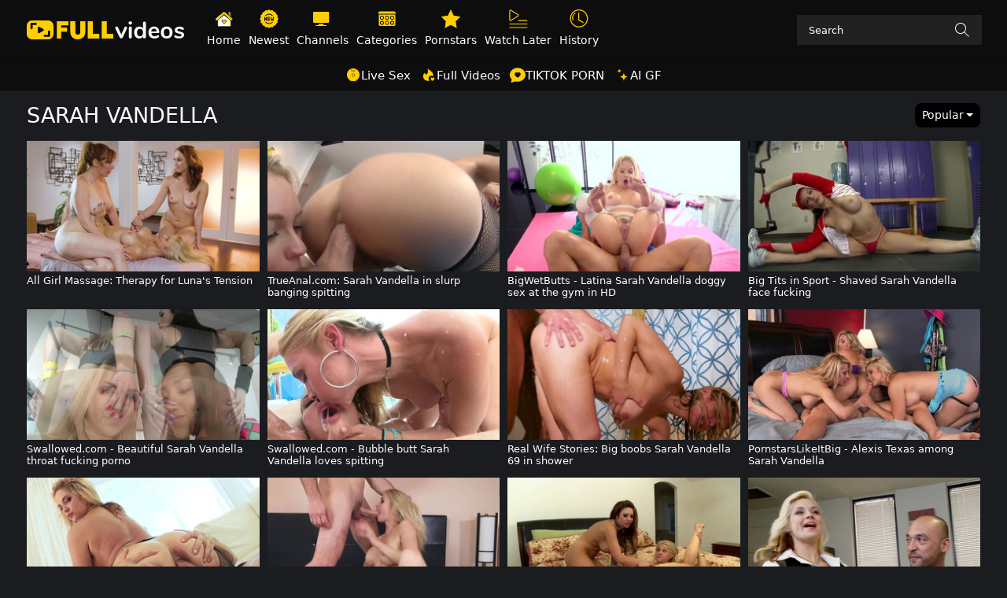

--- FILE ---
content_type: text/html;charset=utf-8
request_url: https://fullvideos.tv/pornstar/sarah-vandella
body_size: 35296
content:
<!DOCTYPE html><html  data-commit-sha="ecc812a1"><head><meta charset="utf-8"><meta name="viewport" content="width=device-width, initial-scale=1.0, maximum-scale=1.0"><title>Sarah Vandella @ Full Videos TV</title><link rel="preconnect" href="https://www.googletagmanager.com"><style>:root{--icon-color-0:#ffce00;--icon-color-1:#ffce00;--icon-color-2:#ffce00;--bs-primary-color:rgba(0,0,0,.95);--page-title-size:1.7rem;--page-title-font-weight:300;--leaderboard-banner-background:#1b1b1b;--chip-bg-hover:#ffce00;--chip-bg-active:#ffce00;--chip-color-hover:#000;--chip-color-active:#fff;--chip-border-color-hover:transparent;--chip-border-color-active:transparent;--chip-size:26px;--controls-size:38px;--bs-skeleton-border-radius:2px;--tube-card-title-color-hover:#ffce00;--img-overlay-button-border-radius:4px;--img-overlay-button-size:24px;--img-overlay-badge-bg:rgba(0,0,0,.4);--img-overlay-badge-color:#fff;--pagination-selected-color:#000;--pagination-control-size:32px;--bs-blue:#0d6efd;--bs-indigo:#6610f2;--bs-purple:#6f42c1;--bs-pink:#d63384;--bs-red:#dc3545;--bs-orange:#fd7e14;--bs-yellow:#ffc107;--bs-green:#198754;--bs-teal:#20c997;--bs-cyan:#0dcaf0;--bs-black:#000;--bs-white:#fff;--bs-gray:#6c757d;--bs-gray-dark:#343a40;--bs-gray-100:#f8f9fa;--bs-gray-200:#e9ecef;--bs-gray-300:#dee2e6;--bs-gray-400:#ced4da;--bs-gray-500:#adb5bd;--bs-gray-600:#6c757d;--bs-gray-700:#495057;--bs-gray-800:#343a40;--bs-gray-900:#212529;--bs-success:#198754;--bs-danger:#dc3545;--bs-primary-rgb:13,110,253;--bs-secondary-rgb:108,117,125;--bs-success-rgb:25,135,84;--bs-info-rgb:13,202,240;--bs-warning-rgb:255,193,7;--bs-danger-rgb:220,53,69;--bs-light-rgb:248,249,250;--bs-dark-rgb:33,37,41;--bs-primary-text-emphasis:#052c65;--bs-secondary-text-emphasis:#2b2f32;--bs-success-text-emphasis:#0a3622;--bs-info-text-emphasis:#055160;--bs-warning-text-emphasis:#664d03;--bs-danger-text-emphasis:#58151c;--bs-light-text-emphasis:#495057;--bs-dark-text-emphasis:#495057;--bs-primary-bg-subtle:#cfe2ff;--bs-secondary-bg-subtle:#e2e3e5;--bs-success-bg-subtle:#d1e7dd;--bs-info-bg-subtle:#cff4fc;--bs-warning-bg-subtle:#fff3cd;--bs-danger-bg-subtle:#f8d7da;--bs-light-bg-subtle:#fcfcfd;--bs-dark-bg-subtle:#ced4da;--bs-primary-border-subtle:#9ec5fe;--bs-secondary-border-subtle:#c4c8cb;--bs-success-border-subtle:#a3cfbb;--bs-info-border-subtle:#9eeaf9;--bs-warning-border-subtle:#ffe69c;--bs-danger-border-subtle:#f1aeb5;--bs-light-border-subtle:#e9ecef;--bs-dark-border-subtle:#adb5bd;--bs-white-rgb:255,255,255;--bs-black-rgb:0,0,0;--bs-font-sans-serif:system-ui,-apple-system,"Segoe UI",Roboto,"Helvetica Neue","Noto Sans","Liberation Sans",Arial,sans-serif,"Apple Color Emoji","Segoe UI Emoji","Segoe UI Symbol","Noto Color Emoji";--bs-font-monospace:SFMono-Regular,Menlo,Monaco,Consolas,"Liberation Mono","Courier New",monospace;--bs-gradient:linear-gradient(180deg,hsla(0,0%,100%,.15),hsla(0,0%,100%,0));--bs-body-font-family:var(--bs-font-sans-serif);--bs-body-font-size:.8rem;--bs-body-font-weight:400;--bs-body-line-height:1.5;--bs-body-color-rgb:255,255,255;--bs-body-bg-rgb:27,28,32;--bs-emphasis-color:#000;--bs-emphasis-color-rgb:0,0,0;--bs-secondary-color:rgba(33,37,41,.75);--bs-secondary-color-rgb:33,37,41;--bs-secondary-bg:#212121;--bs-secondary-bg-rgb:33,33,33;--bs-tertiary-color:rgba(33,37,41,.5);--bs-tertiary-color-rgb:33,37,41;--bs-tertiary-bg:#f8f9fa;--bs-tertiary-bg-rgb:248,249,250;--bs-heading-color:inherit;--bs-link-color:#0d6efd;--bs-link-color-rgb:13,110,253;--bs-link-decoration:underline;--bs-link-hover-color:#0a58ca;--bs-link-hover-color-rgb:10,88,202;--bs-code-color:#d63384;--bs-highlight-color:#212529;--bs-highlight-bg:#fff3cd;--bs-border-width:1px;--bs-border-style:solid;--bs-border-color-translucent:rgba(0,0,0,.175);--bs-border-radius-sm:.25rem;--bs-border-radius-lg:.5rem;--bs-border-radius-xl:1rem;--bs-border-radius-xxl:2rem;--bs-border-radius-2xl:var(--bs-border-radius-xxl);--bs-border-radius-pill:50rem;--bs-box-shadow:0 .5rem 1rem rgba(0,0,0,.15);--bs-box-shadow-sm:0 .125rem .25rem rgba(0,0,0,.075);--bs-box-shadow-lg:0 1rem 3rem rgba(0,0,0,.175);--bs-box-shadow-inset:inset 0 1px 2px rgba(0,0,0,.075);--bs-focus-ring-width:.25rem;--bs-focus-ring-opacity:.25;--bs-focus-ring-color:rgba(13,110,253,.25);--bs-form-valid-color:#198754;--bs-form-valid-border-color:#198754;--bs-form-invalid-color:#dc3545;--bs-form-invalid-border-color:#dc3545}*,:after,:before{box-sizing:border-box}@media(prefers-reduced-motion:no-preference){:root{scroll-behavior:smooth}}body{background-color:var(--bs-body-bg);color:var(--bs-body-color);font-family:var(--bs-body-font-family);font-size:var(--bs-body-font-size);font-weight:var(--bs-body-font-weight);line-height:var(--bs-body-line-height);margin:0;text-align:var(--bs-body-text-align);-webkit-text-size-adjust:100%;-webkit-tap-highlight-color:rgba(0,0,0,0)}hr{border:0;border-top:var(--bs-border-width) solid;color:inherit;margin:1rem 0;opacity:.25}.h1,.h2,.h3,.h4,.h5,.h6,h1,h2,h3,h4,h5,h6{color:var(--bs-heading-color);font-weight:500;line-height:1.2;margin-bottom:.5rem;margin-top:0}.h1,h1{font-size:calc(1.375rem + 1.5vw)}@media(min-width:1200px){.h1,h1{font-size:2.5rem}}.h2,h2{font-size:calc(1.325rem + .9vw)}@media(min-width:1200px){.h2,h2{font-size:2rem}}.h3,h3{font-size:calc(1.3rem + .6vw)}@media(min-width:1200px){.h3,h3{font-size:1.75rem}}.h4,h4{font-size:calc(1.275rem + .3vw)}@media(min-width:1200px){.h4,h4{font-size:1.5rem}}.h5,h5{font-size:1.25rem}.h6,h6{font-size:1rem}p{margin-top:0}address,p{margin-bottom:1rem}address{font-style:normal;line-height:inherit}ol,ul{margin-bottom:1rem;margin-top:0;padding-left:2rem}ol ol,ol ul,ul ol,ul ul{margin-bottom:0}dt{font-weight:700}b,strong{font-weight:bolder}.small,small{font-size:.875em}a{color:rgba(var(--bs-link-color-rgb),var(--bs-link-opacity,1));text-decoration:underline}a:hover{--bs-link-color-rgb:var(--bs-link-hover-color-rgb)}a:not([href]):not([class]),a:not([href]):not([class]):hover{color:inherit;text-decoration:none}code,pre{font-family:var(--bs-font-monospace);font-size:1em}pre{display:block;font-size:.875em;margin-bottom:1rem;margin-top:0;overflow:auto}pre code{color:inherit;font-size:inherit;word-break:normal}code{color:var(--bs-code-color);font-size:.875em;word-wrap:break-word}a>code{color:inherit}img,svg{vertical-align:middle}table{border-collapse:collapse;caption-side:bottom}label{display:inline-block}button{border-radius:0}button:focus:not(:focus-visible){outline:0}button,input,select,textarea{font-family:inherit;font-size:inherit;line-height:inherit;margin:0}button,select{text-transform:none}[role=button]{cursor:pointer}select{word-wrap:normal}select:disabled{opacity:1}[list]:not([type=date]):not([type=datetime-local]):not([type=month]):not([type=week]):not([type=time])::-webkit-calendar-picker-indicator{display:none!important}[type=button],[type=reset],[type=submit],button{-webkit-appearance:button}[type=button]:not(:disabled),[type=reset]:not(:disabled),[type=submit]:not(:disabled),button:not(:disabled){cursor:pointer}::-moz-focus-inner{border-style:none;padding:0}textarea{resize:vertical}::-webkit-datetime-edit-day-field,::-webkit-datetime-edit-fields-wrapper,::-webkit-datetime-edit-hour-field,::-webkit-datetime-edit-minute,::-webkit-datetime-edit-month-field,::-webkit-datetime-edit-text,::-webkit-datetime-edit-year-field{padding:0}::-webkit-inner-spin-button{height:auto}[type=search]{-webkit-appearance:textfield;outline-offset:-2px}[type=search]::-webkit-search-cancel-button{cursor:pointer;filter:grayscale(1)}::-webkit-search-decoration{-webkit-appearance:none}::-webkit-color-swatch-wrapper{padding:0}::file-selector-button{-webkit-appearance:button;font:inherit}output{display:inline-block}iframe{border:0}[hidden]{display:none!important}.lead{font-size:1.25rem;font-weight:300}.list-unstyled{list-style:none;padding-left:0}.container,.container-fluid,.container-md{--bs-gutter-x:1.5rem;--bs-gutter-y:0;margin-left:auto;margin-right:auto;padding-left:calc(var(--bs-gutter-x)*.5);padding-right:calc(var(--bs-gutter-x)*.5);width:100%}.container{max-width:420px}@media(min-width:400px){.container{max-width:628px}}@media(min-width:480px){.container,.container-md{max-width:932px}}@media(min-width:960px){.container,.container-md{max-width:1236px}}@media(min-width:1500px){.container,.container-md{max-width:1540px}}:root{--bs-breakpoint-xs:0;--bs-breakpoint-sm:400px;--bs-breakpoint-md:480px;--bs-breakpoint-mdl:720px;--bs-breakpoint-lg:960px;--bs-breakpoint-xlg:1240px;--bs-breakpoint-xl:1500px;--bs-breakpoint-xxl:1700px}.row{--bs-gutter-x:1.5rem;--bs-gutter-y:0;display:flex;flex-wrap:wrap;margin-left:calc(var(--bs-gutter-x)*-.5);margin-right:calc(var(--bs-gutter-x)*-.5);margin-top:calc(var(--bs-gutter-y)*-1)}.row>*{flex-shrink:0;margin-top:var(--bs-gutter-y);max-width:100%;padding-left:calc(var(--bs-gutter-x)*.5);padding-right:calc(var(--bs-gutter-x)*.5);width:100%}.col{flex:1 0 0}.col-auto{flex:0 0 auto;width:auto}.col-3{flex:0 0 auto;width:25%}.col-8{flex:0 0 auto;width:66.66666667%}.col-9{flex:0 0 auto;width:75%}.col-12{flex:0 0 auto;width:100%}.g-0{--bs-gutter-x:0;--bs-gutter-y:0}@media(min-width:480px){.col-md-4{flex:0 0 auto;width:33.33333333%}.col-md-6{flex:0 0 auto;width:50%}.col-md-7{flex:0 0 auto;width:58.33333333%}.col-md-9{flex:0 0 auto;width:75%}}@media(min-width:960px){.col-lg-4{flex:0 0 auto;width:33.33333333%}.col-lg-6{flex:0 0 auto;width:50%}}@media(min-width:1500px){.col-xl-3{flex:0 0 auto;width:25%}}.form-label{margin-bottom:.5rem}.form-control{-webkit-appearance:none;-moz-appearance:none;appearance:none;background-clip:padding-box;background-color:#212121;border:var(--bs-border-width) solid #fff;border-radius:var(--bs-border-radius);color:var(--bs-body-color);display:block;font-size:1rem;font-weight:400;line-height:1.5;padding:.375rem .75rem;transition:border-color .15s ease-in-out,box-shadow .15s ease-in-out;width:100%}@media(prefers-reduced-motion:reduce){.form-control{transition:none}}.form-control[type=file]{overflow:hidden}.form-control[type=file]:not(:disabled):not([readonly]){cursor:pointer}.form-control:focus{background-color:var(--bs-body-bg);border-color:#86b7fe;box-shadow:0 0 0 .25rem #0d6efd40;color:var(--bs-body-color);outline:0}.form-control::-webkit-date-and-time-value{height:1.5em;margin:0;min-width:85px}.form-control::-webkit-datetime-edit{display:block;padding:0}.form-control::-moz-placeholder{color:var(--bs-secondary-color);opacity:1}.form-control::placeholder{color:var(--bs-secondary-color);opacity:1}.form-control:disabled{background-color:var(--bs-secondary-bg);opacity:1}.form-control::file-selector-button{background-color:var(--bs-tertiary-bg);border:0 solid;border-color:inherit;border-inline-end-width:var(--bs-border-width);border-radius:0;color:var(--bs-body-color);margin:-.375rem -.75rem;margin-inline-end:.75rem;padding:.375rem .75rem;pointer-events:none;transition:color .15s ease-in-out,background-color .15s ease-in-out,border-color .15s ease-in-out,box-shadow .15s ease-in-out}@media(prefers-reduced-motion:reduce){.form-control::file-selector-button{transition:none}}.form-control:hover:not(:disabled):not([readonly])::file-selector-button{background-color:var(--bs-secondary-bg)}textarea.form-control{min-height:calc(1.5em + .75rem + var(--bs-border-width)*2)}.form-check{display:block;margin-bottom:.125rem;min-height:1.5rem;padding-left:1.5em}.form-check .form-check-input{float:left;margin-left:-1.5em}.form-check-input{--bs-form-check-bg:var(--bs-body-bg);-webkit-appearance:none;-moz-appearance:none;appearance:none;background-color:var(--bs-form-check-bg);background-image:var(--bs-form-check-bg-image);background-position:50%;background-repeat:no-repeat;background-size:contain;border:var(--bs-border-width) solid var(--bs-border-color);flex-shrink:0;height:1em;margin-top:.25em;-webkit-print-color-adjust:exact;print-color-adjust:exact;vertical-align:top;width:1em}.form-check-input[type=checkbox]{border-radius:.25em}.form-check-input:active{filter:brightness(90%)}.form-check-input:focus{border-color:#86b7fe;box-shadow:0 0 0 .25rem #0d6efd40;outline:0}.form-check-input:checked{background-color:#0d6efd;border-color:#0d6efd}.form-check-input:checked[type=checkbox]{--bs-form-check-bg-image:url("data:image/svg+xml;charset=utf-8,%3Csvg xmlns='http://www.w3.org/2000/svg' viewBox='0 0 20 20'%3E%3Cpath fill='none' stroke='%23fff' stroke-linecap='round' stroke-linejoin='round' stroke-width='3' d='m6 10 3 3 6-6'/%3E%3C/svg%3E")}.form-check-input[type=checkbox]:indeterminate{background-color:#0d6efd;border-color:#0d6efd;--bs-form-check-bg-image:url("data:image/svg+xml;charset=utf-8,%3Csvg xmlns='http://www.w3.org/2000/svg' viewBox='0 0 20 20'%3E%3Cpath fill='none' stroke='%23fff' stroke-linecap='round' stroke-linejoin='round' stroke-width='3' d='M6 10h8'/%3E%3C/svg%3E")}.form-check-input:disabled{filter:none;opacity:.5;pointer-events:none}.form-check-input:disabled~.form-check-label,.form-check-input[disabled]~.form-check-label{cursor:default;opacity:.5}.form-switch{padding-left:2.5em}.form-switch .form-check-input{--bs-form-switch-bg:url("data:image/svg+xml;charset=utf-8,%3Csvg xmlns='http://www.w3.org/2000/svg' viewBox='-4 -4 8 8'%3E%3Ccircle r='3' fill='rgba(0, 0, 0, 0.25)'/%3E%3C/svg%3E");background-image:var(--bs-form-switch-bg);background-position:0;border-radius:2em;margin-left:-2.5em;transition:background-position .15s ease-in-out;width:2em}@media(prefers-reduced-motion:reduce){.form-switch .form-check-input{transition:none}}.form-switch .form-check-input:focus{--bs-form-switch-bg:url("data:image/svg+xml;charset=utf-8,%3Csvg xmlns='http://www.w3.org/2000/svg' viewBox='-4 -4 8 8'%3E%3Ccircle r='3' fill='%2386b6fe'/%3E%3C/svg%3E")}.form-switch .form-check-input:checked{background-position:100%;--bs-form-switch-bg:url("data:image/svg+xml;charset=utf-8,%3Csvg xmlns='http://www.w3.org/2000/svg' viewBox='-4 -4 8 8'%3E%3Ccircle r='3' fill='%23fff'/%3E%3C/svg%3E")}.form-check-inline{display:inline-block;margin-right:1rem}.input-group{align-items:stretch;display:flex;flex-wrap:wrap;position:relative;width:100%}.input-group>.form-control{flex:1 1 auto;min-width:0;position:relative;width:1%}.input-group>.form-control:focus{z-index:5}.input-group .btn{position:relative;z-index:2}.input-group .btn:focus{z-index:5}.input-group:not(.has-validation)>.dropdown-toggle:nth-last-child(n+3),.input-group:not(.has-validation)>:not(:last-child):not(.dropdown-toggle):not(.dropdown-menu):not(.form-floating){border-bottom-right-radius:0;border-top-right-radius:0}.input-group>:not(:first-child):not(.dropdown-menu):not(.valid-tooltip):not(.valid-feedback):not(.invalid-tooltip):not(.invalid-feedback){border-bottom-left-radius:0;border-top-left-radius:0;margin-left:calc(var(--bs-border-width)*-1)}.btn{--bs-btn-padding-x:.75rem;--bs-btn-padding-y:.375rem;--bs-btn-font-family: ;--bs-btn-font-size:1rem;--bs-btn-font-weight:400;--bs-btn-line-height:1.5;--bs-btn-color:var(--bs-body-color);--bs-btn-bg:transparent;--bs-btn-border-width:var(--bs-border-width);--bs-btn-border-color:transparent;--bs-btn-border-radius:var(--bs-border-radius);--bs-btn-hover-border-color:transparent;--bs-btn-box-shadow:inset 0 1px 0 hsla(0,0%,100%,.15),0 1px 1px rgba(0,0,0,.075);--bs-btn-disabled-opacity:.65;--bs-btn-focus-box-shadow:0 0 0 .25rem rgba(var(--bs-btn-focus-shadow-rgb),.5);background-color:var(--bs-btn-bg);border:var(--bs-btn-border-width) solid var(--bs-btn-border-color);border-radius:var(--bs-btn-border-radius);color:var(--bs-btn-color);cursor:pointer;display:inline-block;font-family:var(--bs-btn-font-family);font-size:var(--bs-btn-font-size);font-weight:var(--bs-btn-font-weight);line-height:var(--bs-btn-line-height);padding:var(--bs-btn-padding-y) var(--bs-btn-padding-x);text-align:center;text-decoration:none;transition:color .15s ease-in-out,background-color .15s ease-in-out,border-color .15s ease-in-out,box-shadow .15s ease-in-out;-webkit-user-select:none;-moz-user-select:none;user-select:none;vertical-align:middle}@media(prefers-reduced-motion:reduce){.btn{transition:none}}.btn:hover{background-color:var(--bs-btn-hover-bg);border-color:var(--bs-btn-hover-border-color);color:var(--bs-btn-hover-color)}.btn:focus-visible{background-color:var(--bs-btn-hover-bg);border-color:var(--bs-btn-hover-border-color);box-shadow:var(--bs-btn-focus-box-shadow);color:var(--bs-btn-hover-color);outline:0}.btn.active,.btn.show,.btn:first-child:active,:not(.btn-check)+.btn:active{background-color:var(--bs-btn-active-bg);border-color:var(--bs-btn-active-border-color);color:var(--bs-btn-active-color)}.btn.active:focus-visible,.btn.show:focus-visible,.btn:first-child:active:focus-visible,:not(.btn-check)+.btn:active:focus-visible{box-shadow:var(--bs-btn-focus-box-shadow)}.btn.disabled,.btn:disabled{background-color:var(--bs-btn-disabled-bg);border-color:var(--bs-btn-disabled-border-color);color:var(--bs-btn-disabled-color);opacity:var(--bs-btn-disabled-opacity);pointer-events:none}.btn-primary{--bs-btn-color:#000;--bs-btn-bg:#ffce00;--bs-btn-border-color:#ffce00;--bs-btn-hover-color:#000;--bs-btn-hover-bg:#ffd526;--bs-btn-hover-border-color:#ffd31a;--bs-btn-focus-shadow-rgb:217,175,0;--bs-btn-active-color:#000;--bs-btn-active-bg:#ffd833;--bs-btn-active-border-color:#ffd31a;--bs-btn-active-shadow:inset 0 3px 5px rgba(0,0,0,.125);--bs-btn-disabled-color:#000;--bs-btn-disabled-bg:#ffce00;--bs-btn-disabled-border-color:#ffce00}.btn-secondary{--bs-btn-color:#fff;--bs-btn-bg:#000;--bs-btn-border-color:#000;--bs-btn-hover-color:#fff;--bs-btn-hover-bg:#000;--bs-btn-hover-border-color:#000;--bs-btn-focus-shadow-rgb:38,38,38;--bs-btn-active-color:#fff;--bs-btn-active-bg:#000;--bs-btn-active-border-color:#000;--bs-btn-active-shadow:inset 0 3px 5px rgba(0,0,0,.125);--bs-btn-disabled-color:#fff;--bs-btn-disabled-bg:#000;--bs-btn-disabled-border-color:#000}.btn-outline-primary{--bs-btn-color:#ffce00;--bs-btn-border-color:#ffce00;--bs-btn-hover-color:#000;--bs-btn-hover-bg:#ffce00;--bs-btn-hover-border-color:#ffce00;--bs-btn-focus-shadow-rgb:255,206,0;--bs-btn-active-color:#000;--bs-btn-active-bg:#ffce00;--bs-btn-active-border-color:#ffce00;--bs-btn-active-shadow:inset 0 3px 5px rgba(0,0,0,.125);--bs-btn-disabled-color:#ffce00;--bs-btn-disabled-bg:transparent;--bs-btn-disabled-border-color:#ffce00;--bs-gradient:none}.btn-outline-secondary{--bs-btn-color:#000;--bs-btn-border-color:#000;--bs-btn-hover-color:#fff;--bs-btn-hover-bg:#000;--bs-btn-hover-border-color:#000;--bs-btn-focus-shadow-rgb:0,0,0;--bs-btn-active-color:#fff;--bs-btn-active-bg:#000;--bs-btn-active-border-color:#000;--bs-btn-active-shadow:inset 0 3px 5px rgba(0,0,0,.125);--bs-btn-disabled-color:#000;--bs-btn-disabled-bg:transparent;--bs-btn-disabled-border-color:#000;--bs-gradient:none}.btn-outline-success{--bs-btn-color:#198754;--bs-btn-border-color:#198754;--bs-btn-hover-color:#fff;--bs-btn-hover-bg:#198754;--bs-btn-hover-border-color:#198754;--bs-btn-focus-shadow-rgb:25,135,84;--bs-btn-active-color:#fff;--bs-btn-active-bg:#198754;--bs-btn-active-border-color:#198754;--bs-btn-active-shadow:inset 0 3px 5px rgba(0,0,0,.125);--bs-btn-disabled-color:#198754;--bs-btn-disabled-bg:transparent;--bs-btn-disabled-border-color:#198754;--bs-gradient:none}.btn-outline-danger{--bs-btn-color:#dc3545;--bs-btn-border-color:#dc3545;--bs-btn-hover-color:#fff;--bs-btn-hover-bg:#dc3545;--bs-btn-hover-border-color:#dc3545;--bs-btn-focus-shadow-rgb:220,53,69;--bs-btn-active-color:#fff;--bs-btn-active-bg:#dc3545;--bs-btn-active-border-color:#dc3545;--bs-btn-active-shadow:inset 0 3px 5px rgba(0,0,0,.125);--bs-btn-disabled-color:#dc3545;--bs-btn-disabled-bg:transparent;--bs-btn-disabled-border-color:#dc3545;--bs-gradient:none}.btn-sm{--bs-btn-padding-y:.25rem;--bs-btn-padding-x:.5rem;--bs-btn-font-size:.875rem;--bs-btn-border-radius:var(--bs-border-radius-sm)}.dropdown{position:relative}.dropdown-toggle{white-space:nowrap}.dropdown-toggle:after{border-bottom:0;border-left:.3em solid transparent;border-right:.3em solid transparent;border-top:.3em solid;content:"";display:inline-block;margin-left:.255em;vertical-align:.255em}.dropdown-toggle:empty:after{margin-left:0}.dropdown-menu{--bs-dropdown-zindex:1000;--bs-dropdown-min-width:10rem;--bs-dropdown-padding-x:0;--bs-dropdown-padding-y:.5rem;--bs-dropdown-spacer:.125rem;--bs-dropdown-font-size:1rem;--bs-dropdown-color:var(--bs-body-color);--bs-dropdown-bg:var(--bs-body-bg);--bs-dropdown-border-color:var(--bs-border-color-translucent);--bs-dropdown-border-radius:var(--bs-border-radius);--bs-dropdown-border-width:var(--bs-border-width);--bs-dropdown-inner-border-radius:calc(var(--bs-border-radius) - var(--bs-border-width));--bs-dropdown-divider-bg:var(--bs-border-color-translucent);--bs-dropdown-divider-margin-y:.5rem;--bs-dropdown-box-shadow:var(--bs-box-shadow);--bs-dropdown-link-color:var(--bs-body-color);--bs-dropdown-link-hover-color:var(--bs-body-color);--bs-dropdown-link-hover-bg:var(--bs-tertiary-bg);--bs-dropdown-link-active-color:#fff;--bs-dropdown-link-active-bg:#0d6efd;--bs-dropdown-link-disabled-color:var(--bs-tertiary-color);--bs-dropdown-item-padding-x:1rem;--bs-dropdown-item-padding-y:.25rem;--bs-dropdown-header-color:#6c757d;--bs-dropdown-header-padding-x:1rem;--bs-dropdown-header-padding-y:.5rem;background-clip:padding-box;background-color:var(--bs-dropdown-bg);border:var(--bs-dropdown-border-width) solid var(--bs-dropdown-border-color);border-radius:var(--bs-dropdown-border-radius);color:var(--bs-dropdown-color);display:none;font-size:var(--bs-dropdown-font-size);list-style:none;margin:0;min-width:var(--bs-dropdown-min-width);padding:var(--bs-dropdown-padding-y) var(--bs-dropdown-padding-x);position:absolute;text-align:left;z-index:var(--bs-dropdown-zindex)}.dropdown-item{background-color:transparent;border:0;border-radius:var(--bs-dropdown-item-border-radius,0);clear:both;color:var(--bs-dropdown-link-color);display:block;font-weight:400;padding:var(--bs-dropdown-item-padding-y) var(--bs-dropdown-item-padding-x);text-align:inherit;text-decoration:none;white-space:nowrap;width:100%}.dropdown-item:focus,.dropdown-item:hover{background-color:var(--bs-dropdown-link-hover-bg);color:var(--bs-dropdown-link-hover-color)}.dropdown-item.active,.dropdown-item:active{background-color:var(--bs-dropdown-link-active-bg);color:var(--bs-dropdown-link-active-color);text-decoration:none}.dropdown-item.disabled,.dropdown-item:disabled{background-color:transparent;color:var(--bs-dropdown-link-disabled-color);pointer-events:none}.dropdown-menu.show{display:block}.nav{--bs-nav-link-padding-x:1rem;--bs-nav-link-padding-y:.5rem;--bs-nav-link-font-weight: ;--bs-nav-link-color:var(--bs-link-color);--bs-nav-link-hover-color:var(--bs-link-hover-color);--bs-nav-link-disabled-color:var(--bs-secondary-color);display:flex;flex-wrap:wrap;list-style:none;margin-bottom:0;padding-left:0}.nav-link{background:none;border:0;color:var(--bs-nav-link-color);display:block;font-size:var(--bs-nav-link-font-size);font-weight:var(--bs-nav-link-font-weight);padding:var(--bs-nav-link-padding-y) var(--bs-nav-link-padding-x);text-decoration:none;transition:color .15s ease-in-out,background-color .15s ease-in-out,border-color .15s ease-in-out}@media(prefers-reduced-motion:reduce){.nav-link{transition:none}}.nav-link:focus,.nav-link:hover{color:var(--bs-nav-link-hover-color)}.nav-link:focus-visible{box-shadow:0 0 0 .25rem #0d6efd40;outline:0}.nav-link.disabled,.nav-link:disabled{color:var(--bs-nav-link-disabled-color);cursor:default;pointer-events:none}.navbar{--bs-navbar-padding-x:0;--bs-navbar-padding-y:.5rem;--bs-navbar-color:rgba(var(--bs-emphasis-color-rgb),.65);--bs-navbar-hover-color:rgba(var(--bs-emphasis-color-rgb),.8);--bs-navbar-disabled-color:rgba(var(--bs-emphasis-color-rgb),.3);--bs-navbar-active-color:rgba(var(--bs-emphasis-color-rgb),1);--bs-navbar-brand-padding-y:.3125rem;--bs-navbar-brand-margin-end:1rem;--bs-navbar-brand-font-size:1.25rem;--bs-navbar-brand-color:rgba(var(--bs-emphasis-color-rgb),1);--bs-navbar-brand-hover-color:rgba(var(--bs-emphasis-color-rgb),1);--bs-navbar-nav-link-padding-x:.5rem;--bs-navbar-toggler-padding-y:.25rem;--bs-navbar-toggler-padding-x:.75rem;--bs-navbar-toggler-font-size:1.25rem;--bs-navbar-toggler-icon-bg:url("data:image/svg+xml;charset=utf-8,%3Csvg xmlns='http://www.w3.org/2000/svg' viewBox='0 0 30 30'%3E%3Cpath stroke='rgba(33, 37, 41, 0.75)' stroke-linecap='round' stroke-miterlimit='10' stroke-width='2' d='M4 7h22M4 15h22M4 23h22'/%3E%3C/svg%3E");--bs-navbar-toggler-border-color:rgba(var(--bs-emphasis-color-rgb),.15);--bs-navbar-toggler-border-radius:var(--bs-border-radius);--bs-navbar-toggler-focus-width:.25rem;--bs-navbar-toggler-transition:box-shadow .15s ease-in-out;align-items:center;display:flex;flex-wrap:wrap;justify-content:space-between;padding:var(--bs-navbar-padding-y) var(--bs-navbar-padding-x);position:relative}.navbar>.container,.navbar>.container-fluid,.navbar>.container-md{align-items:center;display:flex;flex-wrap:inherit;justify-content:space-between}.navbar-brand{color:var(--bs-navbar-brand-color);font-size:var(--bs-navbar-brand-font-size);margin-right:var(--bs-navbar-brand-margin-end);padding-bottom:var(--bs-navbar-brand-padding-y);padding-top:var(--bs-navbar-brand-padding-y);text-decoration:none;white-space:nowrap}.navbar-brand:focus,.navbar-brand:hover{color:var(--bs-navbar-brand-hover-color)}.navbar-nav{--bs-nav-link-padding-x:0;--bs-nav-link-padding-y:.5rem;--bs-nav-link-font-weight: ;--bs-nav-link-color:var(--bs-navbar-color);--bs-nav-link-hover-color:var(--bs-navbar-hover-color);--bs-nav-link-disabled-color:var(--bs-navbar-disabled-color);display:flex;flex-direction:column;list-style:none;margin-bottom:0;padding-left:0}.navbar-nav .nav-link.active,.navbar-nav .nav-link.show{color:var(--bs-navbar-active-color)}.navbar-nav .dropdown-menu{position:static}.navbar-toggler{background-color:transparent;border:var(--bs-border-width) solid var(--bs-navbar-toggler-border-color);border-radius:var(--bs-navbar-toggler-border-radius);color:var(--bs-navbar-color);font-size:var(--bs-navbar-toggler-font-size);line-height:1;padding:var(--bs-navbar-toggler-padding-y) var(--bs-navbar-toggler-padding-x);transition:var(--bs-navbar-toggler-transition)}@media(prefers-reduced-motion:reduce){.navbar-toggler{transition:none}}.navbar-toggler:hover{text-decoration:none}.navbar-toggler:focus{box-shadow:0 0 0 var(--bs-navbar-toggler-focus-width);outline:0;text-decoration:none}.navbar-toggler-icon{background-image:var(--bs-navbar-toggler-icon-bg);background-position:50%;background-repeat:no-repeat;background-size:100%;display:inline-block;height:1.5em;vertical-align:middle;width:1.5em}@media(min-width:960px){.navbar-expand-lg{flex-wrap:nowrap;justify-content:flex-start}.navbar-expand-lg .navbar-nav{flex-direction:row}.navbar-expand-lg .navbar-nav .dropdown-menu{position:absolute}.navbar-expand-lg .navbar-nav .nav-link{padding-left:var(--bs-navbar-nav-link-padding-x);padding-right:var(--bs-navbar-nav-link-padding-x)}.navbar-expand-lg .navbar-toggler{display:none}.navbar-expand-lg .offcanvas{background-color:transparent!important;border:0!important;flex-grow:1;height:auto!important;position:static;transform:none!important;transition:none;visibility:visible!important;width:auto!important;z-index:auto}.navbar-expand-lg .offcanvas .offcanvas-header{display:none}.navbar-expand-lg .offcanvas .offcanvas-body{display:flex;flex-grow:0;overflow-y:visible;padding:0}}.card{--bs-card-spacer-y:1rem;--bs-card-spacer-x:1rem;--bs-card-title-spacer-y:.5rem;--bs-card-title-color: ;--bs-card-subtitle-color: ;--bs-card-border-width:var(--bs-border-width);--bs-card-border-color:var(--bs-border-color-translucent);--bs-card-border-radius:var(--bs-border-radius);--bs-card-box-shadow: ;--bs-card-inner-border-radius:calc(var(--bs-border-radius) - var(--bs-border-width));--bs-card-cap-padding-y:.5rem;--bs-card-cap-padding-x:1rem;--bs-card-cap-bg:rgba(var(--bs-body-color-rgb),.03);--bs-card-cap-color: ;--bs-card-height: ;--bs-card-color: ;--bs-card-bg:var(--bs-body-bg);--bs-card-img-overlay-padding:1rem;--bs-card-group-margin:.75rem;color:var(--bs-body-color);display:flex;flex-direction:column;height:var(--bs-card-height);min-width:0;word-wrap:break-word;background-clip:border-box;background-color:var(--bs-card-bg);border:var(--bs-card-border-width) solid var(--bs-card-border-color);border-radius:var(--bs-card-border-radius)}.card>hr{margin-left:0;margin-right:0}.card>.list-group{border-bottom:inherit;border-top:inherit}.card>.list-group:first-child{border-top-left-radius:var(--bs-card-inner-border-radius);border-top-right-radius:var(--bs-card-inner-border-radius);border-top-width:0}.card>.list-group:last-child{border-bottom-left-radius:var(--bs-card-inner-border-radius);border-bottom-right-radius:var(--bs-card-inner-border-radius);border-bottom-width:0}.card>.list-group+.card-footer{border-top:0}.card-link+.card-link{margin-left:var(--bs-card-spacer-x)}.card-footer{background-color:var(--bs-card-cap-bg);border-top:var(--bs-card-border-width) solid var(--bs-card-border-color);color:var(--bs-card-cap-color);padding:var(--bs-card-cap-padding-y) var(--bs-card-cap-padding-x)}.card-footer:last-child{border-radius:0 0 var(--bs-card-inner-border-radius) var(--bs-card-inner-border-radius)}.card-img,.card-img-top{border-top-left-radius:var(--bs-card-inner-border-radius);border-top-right-radius:var(--bs-card-inner-border-radius);width:100%}.card-img{border-bottom-left-radius:var(--bs-card-inner-border-radius);border-bottom-right-radius:var(--bs-card-inner-border-radius)}.pagination{--bs-pagination-padding-x:.75rem;--bs-pagination-padding-y:.375rem;--bs-pagination-font-size:1rem;--bs-pagination-color:var(--bs-link-color);--bs-pagination-bg:var(--bs-body-bg);--bs-pagination-border-width:var(--bs-border-width);--bs-pagination-border-color:var(--bs-border-color);--bs-pagination-border-radius:var(--bs-border-radius);--bs-pagination-hover-color:var(--bs-link-hover-color);--bs-pagination-hover-bg:var(--bs-tertiary-bg);--bs-pagination-hover-border-color:var(--bs-border-color);--bs-pagination-focus-color:var(--bs-link-hover-color);--bs-pagination-focus-bg:var(--bs-secondary-bg);--bs-pagination-focus-box-shadow:0 0 0 .25rem rgba(13,110,253,.25);--bs-pagination-active-color:#fff;--bs-pagination-active-bg:#0d6efd;--bs-pagination-active-border-color:#0d6efd;--bs-pagination-disabled-color:var(--bs-secondary-color);--bs-pagination-disabled-bg:var(--bs-secondary-bg);--bs-pagination-disabled-border-color:var(--bs-border-color);display:flex;list-style:none;padding-left:0}.page-link{background-color:var(--bs-pagination-bg);border:var(--bs-pagination-border-width) solid var(--bs-pagination-border-color);color:var(--bs-pagination-color);display:block;font-size:var(--bs-pagination-font-size);padding:var(--bs-pagination-padding-y) var(--bs-pagination-padding-x);position:relative;text-decoration:none;transition:color .15s ease-in-out,background-color .15s ease-in-out,border-color .15s ease-in-out,box-shadow .15s ease-in-out}@media(prefers-reduced-motion:reduce){.page-link{transition:none}}.page-link:hover{background-color:var(--bs-pagination-hover-bg);border-color:var(--bs-pagination-hover-border-color);color:var(--bs-pagination-hover-color);z-index:2}.page-link:focus{background-color:var(--bs-pagination-focus-bg);box-shadow:var(--bs-pagination-focus-box-shadow);color:var(--bs-pagination-focus-color);outline:0;z-index:3}.active>.page-link,.page-link.active{background-color:var(--bs-pagination-active-bg);border-color:var(--bs-pagination-active-border-color);color:var(--bs-pagination-active-color);z-index:3}.disabled>.page-link,.page-link.disabled{background-color:var(--bs-pagination-disabled-bg);border-color:var(--bs-pagination-disabled-border-color);color:var(--bs-pagination-disabled-color);pointer-events:none}.page-item:not(:first-child) .page-link{margin-left:calc(var(--bs-border-width)*-1)}.page-item:first-child .page-link{border-bottom-left-radius:var(--bs-pagination-border-radius);border-top-left-radius:var(--bs-pagination-border-radius)}.page-item:last-child .page-link{border-bottom-right-radius:var(--bs-pagination-border-radius);border-top-right-radius:var(--bs-pagination-border-radius)}.pagination-sm{--bs-pagination-padding-x:.5rem;--bs-pagination-padding-y:.25rem;--bs-pagination-font-size:.875rem;--bs-pagination-border-radius:var(--bs-border-radius-sm)}.badge{--bs-badge-padding-x:.65em;--bs-badge-padding-y:.35em;--bs-badge-font-size:.75em;--bs-badge-font-weight:700;--bs-badge-color:#fff;--bs-badge-border-radius:var(--bs-border-radius);border-radius:var(--bs-badge-border-radius);color:var(--bs-badge-color);display:inline-block;font-size:var(--bs-badge-font-size);font-weight:var(--bs-badge-font-weight);line-height:1;padding:var(--bs-badge-padding-y) var(--bs-badge-padding-x);text-align:center;vertical-align:baseline;white-space:nowrap}.badge:empty{display:none}.btn .badge{position:relative;top:-1px}.modal{--bs-modal-zindex:1055;--bs-modal-width:500px;--bs-modal-padding:1rem;--bs-modal-margin:.5rem;--bs-modal-color:var(--bs-body-color);--bs-modal-bg:var(--bs-body-bg);--bs-modal-border-color:var(--bs-border-color-translucent);--bs-modal-border-width:var(--bs-border-width);--bs-modal-border-radius:var(--bs-border-radius-lg);--bs-modal-box-shadow:var(--bs-box-shadow-sm);--bs-modal-inner-border-radius:calc(var(--bs-border-radius-lg) - var(--bs-border-width));--bs-modal-header-padding-x:1rem;--bs-modal-header-padding-y:1rem;--bs-modal-header-padding:1rem 1rem;--bs-modal-header-border-color:var(--bs-border-color);--bs-modal-header-border-width:var(--bs-border-width);--bs-modal-title-line-height:1.5;--bs-modal-footer-gap:.5rem;--bs-modal-footer-bg: ;--bs-modal-footer-border-color:var(--bs-border-color);--bs-modal-footer-border-width:var(--bs-border-width);display:none;height:100%;left:0;outline:0;overflow-x:hidden;overflow-y:auto;position:fixed;top:0;width:100%;z-index:var(--bs-modal-zindex)}.modal-dialog{margin:var(--bs-modal-margin);pointer-events:none;position:relative;width:auto}.modal.fade .modal-dialog{transform:translateY(-50px);transition:transform .3s ease-out}@media(prefers-reduced-motion:reduce){.modal.fade .modal-dialog{transition:none}}.modal.show .modal-dialog{transform:none}.modal-dialog-centered{align-items:center;display:flex;min-height:calc(100% - var(--bs-modal-margin)*2)}.modal-content{background-clip:padding-box;background-color:var(--bs-modal-bg);border:var(--bs-modal-border-width) solid var(--bs-modal-border-color);border-radius:var(--bs-modal-border-radius);color:var(--bs-modal-color);display:flex;flex-direction:column;outline:0;pointer-events:auto;position:relative;width:100%}.modal-backdrop{--bs-backdrop-zindex:1050;--bs-backdrop-bg:#000;--bs-backdrop-opacity:.5;background-color:var(--bs-backdrop-bg);height:100vh;left:0;position:fixed;top:0;width:100vw;z-index:var(--bs-backdrop-zindex)}.modal-backdrop.fade{opacity:0}.modal-backdrop.show{opacity:var(--bs-backdrop-opacity)}.modal-header{align-items:center;border-bottom:var(--bs-modal-header-border-width) solid var(--bs-modal-header-border-color);border-top-left-radius:var(--bs-modal-inner-border-radius);border-top-right-radius:var(--bs-modal-inner-border-radius);display:flex;flex-shrink:0;padding:var(--bs-modal-header-padding)}.modal-header .btn-close{margin-bottom:calc(var(--bs-modal-header-padding-y)*-.5);margin-left:auto;margin-right:calc(var(--bs-modal-header-padding-x)*-.5);margin-top:calc(var(--bs-modal-header-padding-y)*-.5);padding:calc(var(--bs-modal-header-padding-y)*.5) calc(var(--bs-modal-header-padding-x)*.5)}.modal-title{line-height:var(--bs-modal-title-line-height);margin-bottom:0}.modal-body{flex:1 1 auto;padding:var(--bs-modal-padding);position:relative}.modal-footer{align-items:center;background-color:var(--bs-modal-footer-bg);border-bottom-left-radius:var(--bs-modal-inner-border-radius);border-bottom-right-radius:var(--bs-modal-inner-border-radius);border-top:var(--bs-modal-footer-border-width) solid var(--bs-modal-footer-border-color);display:flex;flex-shrink:0;flex-wrap:wrap;justify-content:flex-end;padding:calc(var(--bs-modal-padding) - var(--bs-modal-footer-gap)*.5)}.modal-footer>*{margin:calc(var(--bs-modal-footer-gap)*.5)}@media(min-width:400px){.modal{--bs-modal-margin:1.75rem;--bs-modal-box-shadow:var(--bs-box-shadow)}.modal-dialog{margin-left:auto;margin-right:auto;max-width:var(--bs-modal-width)}}@media(min-width:960px){.modal-lg{--bs-modal-width:800px}}.offcanvas{--bs-offcanvas-zindex:1045;--bs-offcanvas-width:400px;--bs-offcanvas-height:30vh;--bs-offcanvas-padding-x:1rem;--bs-offcanvas-padding-y:1rem;--bs-offcanvas-color:var(--bs-body-color);--bs-offcanvas-bg:var(--bs-body-bg);--bs-offcanvas-border-width:var(--bs-border-width);--bs-offcanvas-border-color:var(--bs-border-color-translucent);--bs-offcanvas-box-shadow:var(--bs-box-shadow-sm);--bs-offcanvas-transition:transform .3s ease-in-out;--bs-offcanvas-title-line-height:1.5;background-clip:padding-box;background-color:var(--bs-offcanvas-bg);bottom:0;color:var(--bs-offcanvas-color);display:flex;flex-direction:column;max-width:100%;outline:0;position:fixed;transition:var(--bs-offcanvas-transition);visibility:hidden;z-index:var(--bs-offcanvas-zindex)}@media(prefers-reduced-motion:reduce){.offcanvas{transition:none}}.offcanvas.offcanvas-start{border-right:var(--bs-offcanvas-border-width) solid var(--bs-offcanvas-border-color);left:0;top:0;transform:translate(-100%);width:var(--bs-offcanvas-width)}.offcanvas.offcanvas-end{border-left:var(--bs-offcanvas-border-width) solid var(--bs-offcanvas-border-color);right:0;top:0;transform:translate(100%);width:var(--bs-offcanvas-width)}.offcanvas.offcanvas-bottom{border-top:var(--bs-offcanvas-border-width) solid var(--bs-offcanvas-border-color);height:var(--bs-offcanvas-height);left:0;max-height:100%;right:0;transform:translateY(100%)}.offcanvas.show:not(.hiding),.offcanvas.showing{transform:none}.offcanvas.show,.offcanvas.showing{visibility:visible}.offcanvas-header{align-items:center;display:flex;padding:var(--bs-offcanvas-padding-y) var(--bs-offcanvas-padding-x)}.offcanvas-header .btn-close{margin-bottom:calc(var(--bs-offcanvas-padding-y)*-.5);margin-left:auto;margin-right:calc(var(--bs-offcanvas-padding-x)*-.5);margin-top:calc(var(--bs-offcanvas-padding-y)*-.5);padding:calc(var(--bs-offcanvas-padding-y)*.5) calc(var(--bs-offcanvas-padding-x)*.5)}.offcanvas-title{line-height:var(--bs-offcanvas-title-line-height);margin-bottom:0}.offcanvas-body{flex-grow:1;overflow-y:auto;padding:var(--bs-offcanvas-padding-y) var(--bs-offcanvas-padding-x)}.toast{--bs-toast-zindex:1090;--bs-toast-padding-x:.75rem;--bs-toast-padding-y:.5rem;--bs-toast-spacing:1.5rem;--bs-toast-max-width:350px;--bs-toast-font-size:.875rem;--bs-toast-color: ;--bs-toast-bg:rgba(var(--bs-body-bg-rgb),.85);--bs-toast-border-width:var(--bs-border-width);--bs-toast-border-color:var(--bs-border-color-translucent);--bs-toast-border-radius:var(--bs-border-radius);--bs-toast-box-shadow:var(--bs-box-shadow);--bs-toast-header-color:var(--bs-secondary-color);--bs-toast-header-bg:rgba(var(--bs-body-bg-rgb),.85);--bs-toast-header-border-color:var(--bs-border-color-translucent);background-clip:padding-box;background-color:var(--bs-toast-bg);border:var(--bs-toast-border-width) solid var(--bs-toast-border-color);border-radius:var(--bs-toast-border-radius);box-shadow:var(--bs-toast-box-shadow);color:var(--bs-toast-color);font-size:var(--bs-toast-font-size);max-width:100%;pointer-events:auto;width:var(--bs-toast-max-width)}.toast.showing{opacity:0}.toast:not(.show){display:none}.toast-body{padding:var(--bs-toast-padding-x);word-wrap:break-word}.clearfix:after{clear:both;content:"";display:block}.link-primary{color:RGBA(var(--bs-primary-rgb),var(--bs-link-opacity,1))!important;text-decoration-color:RGBA(var(--bs-primary-rgb),var(--bs-link-underline-opacity,1))!important}.link-primary:focus,.link-primary:hover{color:RGBA(255,216,51,var(--bs-link-opacity,1))!important;text-decoration-color:RGBA(255,216,51,var(--bs-link-underline-opacity,1))!important}.link-secondary{color:RGBA(var(--bs-secondary-rgb),var(--bs-link-opacity,1))!important;text-decoration-color:RGBA(var(--bs-secondary-rgb),var(--bs-link-underline-opacity,1))!important}.link-secondary:focus,.link-secondary:hover{color:RGBA(0,0,0,var(--bs-link-opacity,1))!important;text-decoration-color:RGBA(0,0,0,var(--bs-link-underline-opacity,1))!important}.ratio{position:relative;width:100%}.ratio:before{content:"";display:block;padding-top:var(--bs-aspect-ratio)}.ratio>*{height:100%;left:0;position:absolute;top:0;width:100%}.ratio-16x9{--bs-aspect-ratio:56.25%}.visually-hidden{height:1px!important;margin:-1px!important;overflow:hidden!important;padding:0!important;width:1px!important;clip:rect(0,0,0,0)!important;border:0!important;white-space:nowrap!important}.visually-hidden:not(caption){position:absolute!important}.visually-hidden *{overflow:hidden!important}.text-truncate{overflow:hidden;text-overflow:ellipsis;white-space:nowrap}.align-middle{vertical-align:middle!important}.float-start{float:left!important}.object-fit-cover{-o-object-fit:cover!important;object-fit:cover!important}.opacity-50{opacity:.5!important}.overflow-hidden{overflow:hidden!important}.overflow-visible{overflow:visible!important}.overflow-x-visible{overflow-x:visible!important}.overflow-y-visible{overflow-y:visible!important}.d-inline-block{display:inline-block!important}.d-block{display:block!important}.d-grid{display:grid!important}.d-flex{display:flex!important}.d-inline-flex{display:inline-flex!important}.d-none{display:none!important}.position-relative{position:relative!important}.position-absolute{position:absolute!important}.position-fixed{position:fixed!important}.top-0{top:0!important}.top-50{top:50%!important}.bottom-0{bottom:0!important}.start-0{left:0!important}.start-50{left:50%!important}.translate-middle-x{transform:translate(-50%)!important}.border-0{border:0!important}.border-top{border-top:var(--bs-border-width) var(--bs-border-style) var(--bs-border-color)!important}.border-bottom{border-bottom:var(--bs-border-width) var(--bs-border-style) var(--bs-border-color)!important}.border-primary{--bs-border-opacity:1;border-color:rgba(var(--bs-primary-rgb),var(--bs-border-opacity))!important}.w-100{width:100%!important}.w-auto{width:auto!important}.h-100{height:100%!important}.h-auto{height:auto!important}.min-vh-100{min-height:100vh!important}.flex-column{flex-direction:column!important}.flex-row-reverse{flex-direction:row-reverse!important}.flex-grow-1{flex-grow:1!important}.flex-shrink-0{flex-shrink:0!important}.flex-wrap{flex-wrap:wrap!important}.justify-content-start{justify-content:flex-start!important}.justify-content-end{justify-content:flex-end!important}.justify-content-center{justify-content:center!important}.justify-content-between{justify-content:space-between!important}.align-items-start{align-items:flex-start!important}.align-items-end{align-items:flex-end!important}.align-items-center{align-items:center!important}.order-0{order:0!important}.order-1{order:1!important}.order-2{order:2!important}.m-0{margin:0!important}.m-3{margin:1rem!important}.m-auto{margin:auto!important}.mx-0{margin-left:0!important;margin-right:0!important}.mx-1{margin-left:.25rem!important;margin-right:.25rem!important}.my-2{margin-bottom:.5rem!important;margin-top:.5rem!important}.my-3{margin-bottom:1rem!important;margin-top:1rem!important}.my-4{margin-bottom:1.5rem!important;margin-top:1.5rem!important}.mt-0{margin-top:0!important}.mt-1{margin-top:.25rem!important}.mt-2{margin-top:.5rem!important}.mt-3{margin-top:1rem!important}.mt-4{margin-top:1.5rem!important}.mt-5{margin-top:3rem!important}.mt-auto{margin-top:auto!important}.me-0{margin-right:0!important}.me-1{margin-right:.25rem!important}.me-2{margin-right:.5rem!important}.me-3{margin-right:1rem!important}.mb-0{margin-bottom:0!important}.mb-1{margin-bottom:.25rem!important}.mb-2,.search-input .autocomplete .autocomplete-result{margin-bottom:.5rem!important}.mb-3{margin-bottom:1rem!important}.mb-4{margin-bottom:1.5rem!important}.mb-5{margin-bottom:3rem!important}.ms-1{margin-left:.25rem!important}.ms-2{margin-left:.5rem!important}.ms-3{margin-left:1rem!important}.ms-auto{margin-left:auto!important}.p-0{padding:0!important}.p-1{padding:.25rem!important}.p-2{padding:.5rem!important}.p-3{padding:1rem!important}.p-4{padding:1.5rem!important}.p-5{padding:3rem!important}.px-0{padding-left:0!important;padding-right:0!important}.px-1{padding-left:.25rem!important;padding-right:.25rem!important}.px-2,.search-input .autocomplete .autocomplete-result{padding-left:.5rem!important;padding-right:.5rem!important}.px-3{padding-left:1rem!important;padding-right:1rem!important}.px-4,.suggestion-no-matches{padding-left:1.5rem!important;padding-right:1.5rem!important}.px-5{padding-left:3rem!important;padding-right:3rem!important}.search-input .autocomplete .autocomplete-result{padding-bottom:0!important;padding-top:0!important}.py-1{padding-bottom:.25rem!important;padding-top:.25rem!important}.py-2,.suggestion-no-matches{padding-bottom:.5rem!important;padding-top:.5rem!important}.py-3{padding-bottom:1rem!important;padding-top:1rem!important}.py-4{padding-bottom:1.5rem!important;padding-top:1.5rem!important}.py-5{padding-bottom:3rem!important;padding-top:3rem!important}.pt-0{padding-top:0!important}.pt-1{padding-top:.25rem!important}.pt-3{padding-top:1rem!important}.pt-4{padding-top:1.5rem!important}.pe-1{padding-right:.25rem!important}.pe-2{padding-right:.5rem!important}.pe-3{padding-right:1rem!important}.pe-4{padding-right:1.5rem!important}.pb-0{padding-bottom:0!important}.pb-1{padding-bottom:.25rem!important}.pb-2{padding-bottom:.5rem!important}.pb-3{padding-bottom:1rem!important}.pb-4{padding-bottom:1.5rem!important}.pb-5{padding-bottom:3rem!important}.ps-1{padding-left:.25rem!important}.ps-2{padding-left:.5rem!important}.ps-3{padding-left:1rem!important}.ps-4{padding-left:1.5rem!important}.gap-0{gap:0!important}.gap-1{gap:.25rem!important}.gap-2{gap:.5rem!important}.gap-3{gap:1rem!important}.fs-1{font-size:calc(1.375rem + 1.5vw)!important}.fs-2{font-size:calc(1.325rem + .9vw)!important}.fs-3{font-size:calc(1.3rem + .6vw)!important}.fs-4{font-size:calc(1.275rem + .3vw)!important}.fs-5{font-size:1.25rem!important}.fs-6{font-size:1rem!important}.fw-light{font-weight:300!important}.fw-normal{font-weight:400!important}.fw-medium{font-weight:500!important}.fw-semibold{font-weight:600!important}.fw-bold{font-weight:700!important}.text-end{text-align:right!important}.text-center{text-align:center!important}.text-decoration-none{text-decoration:none!important}.text-decoration-underline{text-decoration:underline!important}.text-uppercase{text-transform:uppercase!important}.text-capitalize{text-transform:capitalize!important}.text-nowrap{white-space:nowrap!important}.text-break{word-wrap:break-word!important;word-break:break-word!important}.text-primary{--bs-text-opacity:1;color:rgba(var(--bs-primary-rgb),var(--bs-text-opacity))!important}.text-secondary{--bs-text-opacity:1;color:rgba(var(--bs-secondary-rgb),var(--bs-text-opacity))!important}.text-info{--bs-text-opacity:1;color:rgba(var(--bs-info-rgb),var(--bs-text-opacity))!important}.text-danger{--bs-text-opacity:1;color:rgba(var(--bs-danger-rgb),var(--bs-text-opacity))!important}.text-light{--bs-text-opacity:1;color:rgba(var(--bs-light-rgb),var(--bs-text-opacity))!important}.text-white{--bs-text-opacity:1;color:rgba(var(--bs-white-rgb),var(--bs-text-opacity))!important}.text-muted{--bs-text-opacity:1;color:var(--bs-secondary-color)!important}.text-reset{--bs-text-opacity:1;color:inherit!important}.bg-secondary{--bs-bg-opacity:1;background-color:rgba(var(--bs-secondary-rgb),var(--bs-bg-opacity))!important}.bg-success{--bs-bg-opacity:1;background-color:rgba(var(--bs-success-rgb),var(--bs-bg-opacity))!important}.bg-warning{--bs-bg-opacity:1;background-color:rgba(var(--bs-warning-rgb),var(--bs-bg-opacity))!important}.bg-black{--bs-bg-opacity:1;background-color:rgba(var(--bs-black-rgb),var(--bs-bg-opacity))!important}.bg-opacity-50{--bs-bg-opacity:.5}.pe-none{pointer-events:none!important}.rounded{border-radius:var(--bs-border-radius)!important}.rounded-4{border-radius:var(--bs-border-radius-xl)!important}.rounded-pill{border-radius:var(--bs-border-radius-pill)!important}.visible{visibility:visible!important}.invisible{visibility:hidden!important}.z-1{z-index:1!important}.z-2{z-index:2!important}.z-3{z-index:3!important}@media(min-width:400px){.d-sm-block{display:block!important}.justify-content-sm-end{justify-content:flex-end!important}.align-items-sm-end{align-items:flex-end!important}.ms-sm-0{margin-left:0!important}}@media(min-width:480px){.d-md-block{display:block!important}.d-md-flex{display:flex!important}.d-md-none{display:none!important}.flex-md-row{flex-direction:row!important}.flex-md-nowrap{flex-wrap:nowrap!important}.justify-content-md-between{justify-content:space-between!important}.order-md-0{order:0!important}.order-md-1{order:1!important}.p-md-4{padding:1.5rem!important}.px-md-1{padding-left:.25rem!important;padding-right:.25rem!important}.px-md-5{padding-left:3rem!important;padding-right:3rem!important}.pe-md-1{padding-right:.25rem!important}.ps-md-1{padding-left:.25rem!important}}@media(min-width:960px){.d-lg-inline-block{display:inline-block!important}.d-lg-block{display:block!important}.d-lg-flex{display:flex!important}.d-lg-none{display:none!important}.flex-lg-row{flex-direction:row!important}.justify-content-lg-start{justify-content:flex-start!important}.mt-lg-0{margin-top:0!important}}@media(min-width:1500px){.d-xl-block{display:block!important}.d-xl-none{display:none!important}}@media(min-width:1200px){.fs-1{font-size:2.5rem!important}.fs-2{font-size:2rem!important}.fs-3{font-size:1.75rem!important}.fs-4{font-size:1.5rem!important}}:root{--bs-border-radius:10px;--bs-primary:#ffce00;--bs-primary-hover:#e6b900;--bs-primary-active:#cca500;--bs-primary-dark:#e6b900;--bs-primary-darker:#cca500;--bs-primary-darkest:#997c00;--bs-primary-light:#ffd31a;--bs-primary-lighter:#ffd833;--bs-primary-lightest:#ffeb99;--bs-secondary:#000;--bs-secondary-hover:#e6b900;--bs-secondary-active:#cca500;--bs-secondary-dark:#e6b900;--bs-secondary-darker:#cca500;--bs-secondary-darkest:#997c00;--bs-secondary-light:#ffd31a;--bs-secondary-lighter:#ffd833;--bs-secondary-lightest:#ffe266;--bs-primary-alternative:#919191;--bs-secondary-alternative:#5c2c00;--bs-body-bg:#1b1c20;--bs-body-secondary-bg:#212121;--bs-menu-bg:#0d0d0d;--bs-menu-secondary-bg:#2e2e2e;--bs-body-color:#fff;--bs-body-color-highlight:#616161;--bs-body-color-medium:#a9a9a9;--bs-body-color-contrast:#fff;--bs-border-color:rgba(0,0,0,.1);--bs-border-color-light:rgba(0,0,0,.13);--bs-border-color-highlight:rgba(0,0,0,.43);--img-overlay-button-bg:#ffce00;--img-overlay-button-bg-active:#ffce00;--img-overlay-button-color:#000;--img-overlay-button-blur:0px;--tag-bg:#444;--tag-color:#fff;--tag-border-color:none;--tag-border-radius:6px;--chip-bg:#2e2e2e;--chip-color:#fff;--chip-border-color:transparent;--chip-border-radius:20px;--bs-input-bg:#212121;--bs-input-color:var(--bs-body-color);--bs-input-active-bg:#292929;--bs-input-border-color:#fff;--bs-input-placeholder:#fff;--menu-overlay-bg:#000;--menu-overlay-border-color:transparent;--bs-skeleton-bg:#000;--bs-skeleton-border-radius:var(--skeleton-border-radius,10px)}.btn-outline-primary{--bs-btn-color:var(--bs-body-color);--bs-btn-border-color:var(--bs-primary);--bs-btn-bg:transparent;--bs-btn-hover-color:var(--bs-primary-hover);--bs-btn-hover-border-color:var(--bs-primary-hover);--bs-btn-hover-bg:transparent;--bs-btn-active-color:var(--bs-primary-active);--bs-btn-active-border-color:var(--bs-primary-active);--bs-btn-active-bg:transparent;--bs-btn-focus-shadow-rgb:none;--bs-btn-active-shadow:none}.gradient-primary{background:linear-gradient(var(--button-gradient-a-degm 130deg),var(--button-gradient-b-1),var(--button-gradient-b-2));background-repeat:no-repeat;background-size:100% 100%}.navBtnIcon{border:1px solid var(--bs-border-color-highlight);border-radius:100px;color:var(--bs-body-color-highlight);fill:var(--bs-body-color-highlight);min-width:24px;padding:6px}.navBtnIcon g,.navBtnIcon path{fill:var(--bs-body-color-highlight)!important}.navBtnIcon:hover{border-color:var(--bs-primary-alternative)}.tag-custom{align-items:center;background-color:var(--tag-bg);border:1px solid var(--tag-border-color);border-radius:var(--tag-border-radius);color:var(--tag-color);display:inline-flex;font-size:var(--tag-font-size,.75rem);gap:4px;justify-content:center;min-height:var(--tag-size,28px);outline:none;padding:3px 7px;text-decoration:none;text-transform:capitalize;transition:all .05s ease-in-out;vertical-align:top;white-space:nowrap}.tag-custom:hover{background-color:var(--tag-bg-hover,var(--bs-primary-hover));border-color:var(--tag-border-color-hover,var(--bs-primary-hover));color:var(--tag-color-hover,var(--bs-body-color))}.tag-custom:active,.tag-custom:focus,.tag-custom:focus-visible,.tag-custom:focus-within{background-color:var(--tag-bg-active,var(--bs-primary-active));border-color:var(--tag-border-color-active,var(--bs-primary-active));color:var(--tag-color-active,var(--bs-body-color))}.tag-custom .nuxt-icon{color:var(--tag-icon-color,inherit);height:var(--tag-icon-size,16px);margin:0;width:var(--tag-icon-size,16px)}.tag-custom.primary{background-color:var(--bs-primary);border:1px solid var(--bs-primary);color:var(--bs-body-color-contrast)}.tag-custom.primary:hover{background-color:var(--bs-primary-hover);border-color:var(--bs-primary-hover);color:var(--bs-body-color)}.tag-custom.primary:active,.tag-custom.primary:focus,.tag-custom.primary:focus-visible,.tag-custom.primary:focus-within{background-color:var(--bs-primary-active);border-color:var(--bs-primary-active);color:var(--bs-body-color)}.tag-custom.primary.active{background-color:var(--bs-primary-active);border-color:var(--bs-primary-active);color:var(--bs-body-color)}.tag-custom.secondary{background-color:var(--bs-secondary);border:1px solid var(--bs-secondary);color:var(--bs-body-color-contrast)}.tag-custom.secondary:hover{background-color:var(--bs-secondary-hover);border-color:var(--bs-secondary-hover);color:var(--bs-body-color)}.tag-custom.secondary:active,.tag-custom.secondary:focus,.tag-custom.secondary:focus-visible,.tag-custom.secondary:focus-within{background-color:var(--bs-secondary-active);border-color:var(--bs-secondary-active);color:var(--bs-body-color)}.tag-custom.secondary.active{background-color:var(--bs-secondary-active);border-color:var(--bs-secondary-active);color:var(--bs-body-color)}.chip-custom{align-items:center;align-self:center;background-color:var(--chip-bg);border:1px solid var(--chip-border-color);border-radius:var(--chip-border-radius);color:var(--chip-color);display:inline-flex;font-size:var(--chip-font-size,.75rem);gap:4px;justify-content:center;line-height:var(--chip-font-size,.75rem);margin:0;min-height:var(--chip-size,30px);outline:none;padding:4px 10px;text-decoration:none;text-transform:capitalize;transition:all .1s ease-in-out;vertical-align:top;white-space:nowrap;width:-moz-max-content;width:max-content}.chip-custom:hover{background-color:var(--chip-bg-hover,var(--bs-primary-hover));border-color:var(--chip-border-color-hover,var(--bs-primary-hover));color:var(--chip-color-hover,var(--bs-body-color))}.chip-custom:active,.chip-custom:focus,.chip-custom:focus-visible,.chip-custom:focus-within{background-color:var(--chip-bg-active,var(--bs-primary-active));border-color:var(--chip-border-color-active,var(--bs-primary-active));color:var(--chip-color-active,var(--bs-body-color))}.chip-custom.active{background-color:var(--chip-bg-active,var(--bs-primary-active));border-color:var(--chip-border-color-active,var(--bs-primary-active));color:var(--chip-color-active,var(--bs-body-color))}.chip-custom .nuxt-icon{color:var(--chip-icon-color,inherit);height:var(--chip-icon-size,16px);margin:0;width:var(--chip-icon-size,16px)}.chip-custom.primary{background-color:var(--bs-primary);border:1px solid var(--bs-primary)}.chip-custom.primary,.chip-custom.primary:hover{color:var(--bs-on-primary,var(--bs-body-color-contrast))}.chip-custom.primary:hover{background-color:var(--bs-primary-hover);border-color:var(--bs-primary-hover)}.chip-custom.primary:active,.chip-custom.primary:focus,.chip-custom.primary:focus-visible,.chip-custom.primary:focus-within{background-color:var(--bs-primary-active);border-color:var(--bs-primary-active);color:var(--bs-on-primary,var(--bs-body-color-contrast))}.chip-custom.primary.active{background-color:var(--bs-primary-active);border-color:var(--bs-primary-active);color:var(--bs-on-primary,var(--bs-body-color-contrast))}.chip-custom.secondary{background-color:var(--bs-secondary);border:1px solid var(--bs-secondary)}.chip-custom.secondary,.chip-custom.secondary:hover{color:var(--bs-on-secondary,var(--bs-body-color-contrast))}.chip-custom.secondary:hover{background-color:var(--bs-secondary-hover);border-color:var(--bs-secondary-hover)}.chip-custom.secondary:active,.chip-custom.secondary:focus,.chip-custom.secondary:focus-visible,.chip-custom.secondary:focus-within{background-color:var(--bs-secondary-active);border-color:var(--bs-secondary-active);color:var(--bs-on-secondary,var(--bs-body-color-contrast))}.chip-custom.secondary.active{background-color:var(--bs-secondary-active);border-color:var(--bs-secondary-active);color:var(--bs-on-secondary,var(--bs-body-color-contrast))}.tags{margin-top:12px}.tags .tag{background:var(--tag-bg)!important;color:var(--tag-color)!important;text-decoration:none!important;text-transform:capitalize}.tags .tag:first-child{margin-left:0}.tags .tag:last-child{margin-right:0}.tags .tag:hover{background:var(--tag-bg-hover,var(--bs-primary-hover))!important;color:var(--tag-color-hover,var(--bs-body-color))!important}.badge{background:var(--tag-bg);margin:.12rem;text-decoration:none}.badge:hover{color:var(--tag-color)}a{color:var(--bs-body-color)}a:hover{color:var(--bs-primary-alternative)}.slider{min-height:var(--chip-size,28px)}.tag-line{align-items:flex-start;display:flex;flex-wrap:wrap;font-size:.95rem;gap:var(--tag-gap,4px);justify-content:flex-start;line-height:100%;width:100%}.tag-line.lines-3{max-height:calc(var(--tag-size, 28px)*3 + var(--tag-gap, 4px)*2);overflow-y:hidden}.tag-line.separated{border-bottom:1px solid var(--bs-border-color-highlight)}.chip-slider-links .links{align-items:center;line-height:100%}.chip-slider-links .links,.chip-slider-links.wrap-links .links{display:flex;gap:var(--chip-gap,4px);justify-content:flex-start}.chip-slider-links.wrap-links .links{align-items:flex-start;flex-wrap:wrap;font-size:var(--chip-font-size,.75rem);line-height:var(--chip-font-size,100%);width:100%}.chip-slider-links.wrap-links.lines-3 .links{max-height:calc(var(--chip-size, 30px)*3 + var(--chip-gap, 4px)*2);overflow-y:hidden}::-webkit-scrollbar-track{background-color:var(--scrollbar-track,var(--bs-body-secondary-bg))}::-webkit-scrollbar{background-color:var(--scrollbar-body,var(--bs-body-bg));width:5px}::-webkit-scrollbar-thumb{background-color:var(--scrollbar-thumb,var(--bs-primary));border-radius:5px}.mobile-banner{align-items:center;display:inline-flex;height:-moz-min-content;height:min-content;justify-content:center;margin-left:auto;margin-right:auto;position:relative;width:-moz-min-content;width:min-content}.widget-visible .exoWdgtExitOuter{background:var(--bs-body-bg)!important}@media(max-width:959.98px){.all-media-spot:nth-child(3){display:none!important}}@media(max-width:399.98px){.all-media-spot:nth-child(2){display:none!important}}.player-itv__header{background-color:var(--bs-primary)!important;color:var(--bs-primary-color)!important}.top-link{align-items:center;background:var(--bs-primary);border-radius:var(--tube-card-border-radius);color:var(--bs-primary-color);display:block;font-size:12px;justify-content:center;line-height:12px;margin:0;padding:8px;text-align:center;text-decoration:none;text-transform:uppercase;width:100%}.top-link:hover{background-color:var(--bs-primary-alternative);color:var(--bs-body-color-contrast);text-decoration:underline}@media(max-width:959.98px){.mi-ai{color:var(--bs-primary)!important}}header{background:var(--bs-menu-bg);border-bottom:1px solid var(--bs-border-color-highlight)}.offcanvas-button-menu{font-size:20px;height:45px;left:calc(var(--bs-gutter-x)*.5);position:absolute;top:5px;width:45px;z-index:1}.offcanvas-button-menu .navbar-toggler{background-color:transparent;border:none;display:none}@media(max-width:959.98px){.offcanvas-button-menu .navbar-toggler{box-sizing:border-box;display:block;height:45px}}.navbar{--bs-navbar-padding-y:0}.navbar-nav{padding-bottom:0!important;padding-top:0!important}.navbar-nav .nav-link{align-items:center;display:flex;flex-direction:column;font-size:.85rem;justify-content:flex-end;line-height:2;margin:0 -3px;text-align:center;text-transform:capitalize}.navbar-nav .nav-link span{color:var(--bs-body-color);display:block}.navbar-nav .nav-link .nuxt-icon{color:var(--bs-primary);height:1.5rem;width:1.5rem}.mi-ai .svg-icon{color:var(--bs-primary)}.navbar .nav-link{align-items:center;display:flex;flex-direction:column;justify-content:flex-end}.navbar .nav-link .nuxt-icon{color:var(--bs-primary);height:1.5rem;margin-right:0;width:1.5rem}@media(max-width:959.98px){.brand-container.col-auto{width:100%}}.brand-container .text-logo{max-height:40px;max-width:200px;padding:12px 0}@media(max-width:959.98px){.brand-container .navbar-brand{display:block;padding:0 55px;position:relative;text-align:center;width:100%}}.brand-container .navbar-brand img{height:65px;padding:5px 0!important}@media(max-width:959.98px){.brand-container .navbar-brand img{height:65px}}.offcanvas.show{visibility:visible}@media(max-width:959.98px){.offcanvas-start.custom{max-width:400px;width:80%;--bs-offcanvas-bg:var(--menu-overlay-bg);--bs-offcanvas-border-color:var(--bs-border-color-highlight);--bs-offcanvas-width:300px;backdrop-filter:blur(var(--menu-overlay-blur,0))}}.mi-secondary{background:var(--bs-menu-bg);border-bottom:1px solid var(--bs-border-color-highlight)}.navbar-nav-secondary{align-items:center;background:var(--bs-menu-bg);border-top:0;display:flex;flex-wrap:wrap;gap:.125rem .25rem;overflow-x:auto;padding:.25rem .35rem;-webkit-overflow-scrolling:touch;width:100%}.navbar-nav-secondary .nav-link{align-items:center;border-radius:.35rem;display:inline-flex;font-size:.95rem;gap:.25rem;line-height:1.2;padding:.2rem .4rem;text-decoration:none;white-space:nowrap;--icon-color-0:#ffce00;--icon-color-1:#000;--icon-color-2:#ffce00}.navbar-nav-secondary .nav-link span{color:var(--bs-body-color)}.navbar-nav-secondary .nav-link .nuxt-icon{color:var(--bs-primary);height:1.25rem;width:1.25rem}@media(max-width:1499.98px){.navbar-nav-secondary{justify-content:center}}.search-container{margin-left:auto!important}.search-input{position:relative}.search-input .form-control{background:var(--bs-input-bg);border:none!important;border-radius:0;color:var(--bs-body-color);height:var(--controls-size);padding-right:50px;width:100%!important}.search-input .form-control:focus{box-shadow:0 0 5px #3333334d!important}.search-input .form-control::-moz-placeholder{color:var(--bs-input-placeholder)}.search-input .form-control::placeholder{color:var(--bs-input-placeholder)}.search-input .btn{align-items:center;background:color-mix(in srgb,var(--bs-input-bg) 95%,#fff 9%);border-radius:0!important;color:var(--bs-input-button-color,#fff);display:flex;height:var(--controls-size);justify-content:center;position:absolute!important;right:-1px;top:0}.search-input .nuxt-icon{height:1.5rem;margin-bottom:0;width:1.5rem}.search-input .autocomplete{backdrop-filter:blur(var(--menu-overlay-blur,0));background-color:var(--menu-overlay-bg,var(--bs-body-bg));border:1px solid var(--menu-overlay-border-color,var(--bs-border-color-highlight));border-radius:var(--menu-overlay-bg,var(--bs-border-radius))!important;box-shadow:var(--menu-overlay-shadow,0 0 10px 0 rgba(51,51,51,.8));left:1px;max-height:300px;overflow:auto;padding-top:3px;position:absolute;top:100%;width:100%;z-index:1020}.search-input .autocomplete .autocomplete-list{list-style:none;margin:0;padding:0;width:100%;z-index:2}.search-input .autocomplete .autocomplete-result{padding:4px 10px}.search-input .autocomplete .autocomplete-result a{text-decoration:none}@media(max-width:959.98px){.search-container{width:100%!important}}.cards-container{grid-gap:var(--tube-card-gap,10px) var(--tube-card-gap,10px);grid-template-columns:repeat(6,minmax(0,1fr));grid-template-columns:repeat(1,minmax(0,1fr))}@media(min-width:480px){.cards-container{grid-template-columns:repeat(2,minmax(0,1fr))}}@media(min-width:700px){.cards-container{grid-template-columns:repeat(3,minmax(0,1fr))}}@media(min-width:960px){.cards-container{grid-template-columns:repeat(4,minmax(0,1fr))}}@media(min-width:1500px){.cards-container{grid-template-columns:repeat(5,minmax(0,1fr))}}@media(min-width:1700px){.cards-container{grid-template-columns:repeat(6,minmax(0,1fr))}}.cards-container.auto-fill{grid-template-columns:repeat(auto-fill,minmax(260px,1fr))}@media(max-width:479.98px){.cards-container.auto-fill{grid-template-columns:repeat(auto-fill,minmax(200px,1fr))}}.card{background:var(--tube-card-bg,transparent);border-radius:var(--tube-card-border-radius,var(--bs-border-radius));box-shadow:var(--tube-card-shadow,none);height:100%;position:relative;--bs-card-border-radius:var(--tube-card-border-radius,var(--bs-border-radius));border:none}.card:hover .h3,.card:hover h3{color:var(--tube-card-title-color-hover,var(--bs-primary-alternative))}.card:hover .card-information{color:var(--bs-body-color-highlight)}.card a{text-decoration:none}.card .h3,.card h3{color:var(--tube-card-title-color,var(--bs-body-color));display:-webkit-box;font-size:var(--tube-card-title-size,.8rem);font-weight:var(--tube-card-title-weight,300);line-height:var(--tube-card-title-line-height,120%);margin:0;-webkit-box-orient:vertical;-webkit-line-clamp:var(--tube-card-title-truncate,2);overflow:hidden;text-overflow:ellipsis}.card .card-img{background:no-repeat;border-radius:var(--tube-card-border-radius) var(--tube-card-border-radius) 0 0;overflow:hidden}.card .card-img-rounded{border-radius:var(--tube-card-border-radius)}.card .card-footer{background-color:var(--tube-card-secondary-bg,transparent);border:var(--tube-card-border-width,0) solid var(--tube-card-border-color,var(--bs-border-color-highlight));border-radius:0 0 var(--tube-card-border-radius) var(--tube-card-border-radius);border-top:none}.card .card-information{color:var(--bs-body-color-medium)}.card .card-information .nuxt-icon{height:var(--tube-card-icon-size,16px);margin-bottom:0;width:var(--tube-card-icon-size,16px)}.card .card-add{align-items:center;backdrop-filter:blur(var(--img-overlay-button-blur));background:var(--img-overlay-button-bg);border:var(--img-overlay-button-border-size,0) solid var(--img-overlay-button-border-color,transparent);border-radius:var(--img-overlay-button-border-radius,8px);color:var(--img-overlay-button-color);display:flex;height:var(--img-overlay-button-size,32px);justify-content:center;min-height:var(--img-overlay-button-size,32px);min-width:var(--img-overlay-button-size,32px);width:var(--img-overlay-button-size,32px)}.card .card-add.active{background-color:var(--img-overlay-button-bg-active);color:var(--img-overlay-button-color-active,var(--img-overlay-button-color))}.card .card-add.active:hover{background-color:var(--img-overlay-button-bg)}.card .card-add:hover{background-color:var(--img-overlay-button-bg-active);color:var(--img-overlay-button-color-active,var(--img-overlay-button-color))}.card .card-add svg{height:20px;margin:0;position:relative;width:20px}.card .card-image-badge{align-items:center;backdrop-filter:blur(var(--img-overlay-button-blur));background:var(--img-overlay-badge-bg,var(--img-overlay-button-bg));border:var(--img-overlay-button-border-size,0) solid var(--img-overlay-button-border-color,transparent);border-radius:var(--img-overlay-button-border-radius,8px);color:var(--img-overlay-badge-color,var(--img-overlay-button-color));display:flex;font-size:var(--img-overlay-badge-font-size,.7rem);height:-moz-max-content;height:max-content;justify-content:center;padding:2px 4px;width:-moz-max-content;width:max-content}.card .position-top-right{left:auto;position:absolute;right:var(--img-overlay-button-shift,8px);top:var(--img-overlay-button-shift,8px)}.card-chip{align-items:center;border:1px solid var(--tube-card-chip-border-color,var(--bs-border-color-highlight));border-radius:var(--tube-card-chip-border-radius,var(--chip-border-radius));color:var(--tube-card-chip-color,inherit);display:flex;font-size:var(--tube-card-chip-font-size,.7rem);gap:4px;padding:1px 6px;text-wrap:nowrap;white-space:nowrap}.card-chip .nuxt-icon{height:var(--tube-card-chip-icon-size,16px)!important;margin-bottom:0;width:var(--tube-card-chip-icon-size,16px)!important}.card-chip.no-background{background-color:transparent;border:transparent;padding:0}.card-avatar{border-radius:100%;height:40px;max-height:40px;max-width:40px;min-width:40px;outline:1px solid var(--bs-border-color-highlight);width:40px}.gallery-title-container .page-title{font-size:1.2rem}.gallery-ads{padding:0;width:300px}@media(max-width:959.98px){.gallery-ads{width:230px}.gallery-ads>div{margin-left:-30px;margin-top:-76px;transform:scale(.8)}}.col-player{width:calc(100% - 312px)}@media(max-width:959.98px){.col-player{width:calc(100% - 242px)}}@media(max-width:479.98px){.col-player{width:100%}}@keyframes scale{0%{transform:scale(1)}50%{transform:scale(1.2)}to{transform:scale(1)}}.votes{background:var(--bs-body-secondary-bg);border-radius:var(--bs-border-radius);display:inline-block}.gallery-action.report,.votes button{background:none;background:var(--bs-body-secondary-bg);border:none;border-radius:var(--bs-border-radius);height:44px;text-align:center;width:50px}.gallery-action.report svg,.votes button svg{display:inline-block;height:25px;width:25px}.gallery-action.report:hover svg,.votes button:hover svg{animation:scale 1s infinite;animation-timing-function:ease-in-out;transform:scale(1.1)}.gallery-action.report svg{height:20px;width:20px}.gallery-action.report:hover svg{transform:scale(1)}.votes .counter{color:var(--bs-body-color-medium);display:inline-block;padding-left:1rem;padding-right:1rem}.form-control{background:var(--bs-input-bg);border:1px solid transparent;border-radius:0;font-size:13px;height:40px;padding-left:15px;padding-right:50px}.form-control::-moz-placeholder{color:var(--bs-input-placeholder)}.form-control::placeholder{color:var(--bs-input-placeholder)}.form-control:focus{background:var(--bs-input-active-bg);border:1px solid transparent;box-shadow:none}.form-label{font-size:14px;text-transform:capitalize}.static-page form{width:100%}.static-page .btn{align-items:center;background:var(--bs-primary);border-color:var(--bs-primary);border-radius:var(--bs-border-radius);color:var(--bs-contrast,#fff);display:inline-flex;height:var(--controls-size,30px);justify-content:center;line-height:1}.static-page .btn:hover{background:var(--bs-primary-hover)}.static-page .btn:active,.static-page .btn:focus{background:var(--bs-primary-active)}.multi-select-container .selector-item{background:var(--bs-primary);border-radius:3px;color:var(--bs-body-bg);display:inline-block;font-size:12px;margin:0 4px 4px 0;padding:3px 6px}.multi-select-container:first-child{margin-left:0}.multi-select-container .nuxt-icon{cursor:pointer;height:9px;margin:0 0 0 3px;padding:0;width:9px}.dropdown-toggle{align-items:center;background-color:var(--bs-secondary);border-radius:8px;color:var(--bs-body-color-contrast);display:flex;font-size:.9rem;gap:8px;justify-content:center;padding:4px 8px}.dropdown-toggle:hover{color:var(--bs-primary)}.dropdown-menu{background-color:var(--menu-overlay-bg,var(--bs-body-bg));--bs-dropdown-link-hover-bg:var(--bs-primary);--bs-dropdown-link-hover-color:var(--bs-body-color-contrast);--bs-dropdown-link-active-bg:var(--bs-secondary);--bs-dropdown-link-active-color:var(--bs-body-color-contrast);--bs-dropdown-border-color:var(--menu-overlay-border-color,transparent);--bs-dropdown-border-width:var(--menu-overlay-border-width,0);border-radius:var(--menu-overlay-border-radius,0);box-shadow:var(--menu-overlay-shadow,0 0 10px 0 rgba(51,51,51,.8));margin-top:2px;overflow:hidden;padding:0}.pagination{--pagination-border-radius:5px;--pagination-color:var(--bs-body-color-contrast);--bs-pagination-border-radius:var(--pagination-border-radius,var(--bs-border-radius));--bs-pagination-bg:var(--bs-menu-secondary-bg);--bs-pagination-disabled-bg:var(--pagination-selected-bg,var(--bs-primary));--bs-pagination-disabled-color:var(--pagination-selected-color,var(--bs-body-color));--bs-pagination-disabled-border-color:var(--pagination-selected-border-color,var(--bs-primary));--bs-pagination-border-width:var(--pagination-selected-border-width,0px);--bs-pagination-border-color:var(--bs-border-color-highlight);--bs-pagination-active-bg:var(--bs-body-bg);--bs-pagination-active-color:var(--bs-body-color);--bs-pagination-active-border-color:var(--bs-primary);--bs-pagination-focus-bg:var(--bs-body-bg);--bs-pagination-focus-color:var(--bs-primary);--bs-pagination-focus-border-color:var(--bs-primary);--bs-pagination-color:var(--pagination-color,var(--bs-primary))}.pagination .active{z-index:1}.page-link{align-items:center;border-radius:0;box-shadow:none!important;color:var(--pagination-color,inherit);display:inline-flex;font-size:1rem;font-weight:400;height:var(--pagination-control-size,var(--controls-size));justify-content:center;line-height:var(--pagination-control-size,var(--controls-size));min-width:var(--pagination-control-size,var(--controls-size));text-align:center;transition:none}.page-link:hover{background:var(--bs-pagination-disabled-bg);color:var(--bs-pagination-disabled-color)}.page-link.first,.page-link.last,.page-link.next,.page-link.previous{padding-left:14px;padding-right:14px}.page-item{font-size:1rem;margin:0}.static-page .btn{color:var(--bs-body-color)}.upload-input .autocomplete{background:#eee;border-bottom-left-radius:.25rem;border-bottom-right-radius:.25rem;box-shadow:inset 0 0 0 1px #aaa;left:1px;max-height:300px;overflow:auto;padding-bottom:3px;padding-top:3px;position:absolute;top:calc(100% - 3px);width:100%;z-index:1001}.upload-input .autocomplete .autocomplete-list{list-style:none;margin:0;padding:0 0 4px;width:100%;z-index:2}.upload-input .autocomplete .autocomplete-title{background:#313131;margin-bottom:.25rem;padding:2px}.upload-input .autocomplete .autocomplete-result{margin-bottom:.5rem;padding:0}.upload-input .autocomplete .autocomplete-result a,.upload-input .autocomplete .autocomplete-result span{cursor:pointer;display:block;padding:2px 7px!important;text-decoration:none}.upload-input .autocomplete .autocomplete-result a:not(span):hover,.upload-input .autocomplete .autocomplete-result span:not(span):hover{color:var(--bs-danger)}.alphabet__link{background:var(--bs-body-bg);border-radius:3px;color:var(--bs-primary);display:inline-block;font-size:1.2rem;font-weight:700;line-height:27px;margin-bottom:4px;margin-right:4px;padding:3px}.alphabet__link:hover{background:var(--bs-primary);color:var(--bs-body-bg)}.alphabet__data{display:grid;grid-template-columns:repeat(8,1fr)}.alphabet{border-bottom:1px solid var(--bs-border-color-highlight);padding-bottom:12px}.letter-container .letter{border-bottom:1px solid var(--bs-primary);color:var(--bs-primary);font-size:1.2rem;font-weight:700;margin-bottom:10px;margin-top:10px;padding-bottom:10px;padding-top:10px;text-transform:capitalize}.tags-container-item{display:block;font-size:14px;line-height:1;margin-bottom:3px;padding:3px;text-decoration:none}.tags-container-item:hover{color:var(--bs-primary)}.tags-container-item span{color:var(--bs-body-color-medium)}.tags.related{margin-bottom:10px;margin-top:30px}.tags.related .more{background:transparent}.tags .tag,.tags .tags-toggler{cursor:pointer;font-size:14px;font-weight:400;line-height:27px;margin:0 4px 4px 0;padding:0 12px!important;text-decoration:none!important;text-transform:capitalize}.tags .tag:hover,.tags .tags-toggler:hover{color:var(--bs-body-bg)!important}.tags .tags-toggler{background:transparent}.tags .tags-toggler:hover{background:transparent;color:var(--bs-body-bg)!important}.tags-component{height:30px}.nav-link{white-space:nowrap}.nav-link .nuxt-icon{--icon-color-0:var(--bs-primary)!important;--icon-color-1:var(--bs-primary)!important;--icon-color-2:var(--bs-primary)!important;color:var(--bs-primary)!important}.nav-link.mi-active{animation:miSlowBlink 2s ease-in-out infinite}.nav-link.mi-active .nuxt-icon{--icon-color-0:#ef8a17!important;--icon-color-1:#ef8a17!important;--icon-color-2:#ef8a17!important;color:#ef8a17!important}.nav-link.mi-active span{color:var(--bs-primary)!important;font-weight:600}.nav-link.mi-active:hover{animation-play-state:paused}.nav-link.mi-active-secondary span{color:var(--bs-primary)!important;font-weight:600}.nav-link.mi-active-secondary .nuxt-icon{--icon-color-0:var(--bs-primary)!important;--icon-color-1:var(--bs-primary)!important;--icon-color-2:var(--bs-primary)!important;color:var(--bs-primary)!important}@media(max-width:959.98px){.nav-link.mi-active{font-weight:800}.nav-link.mi-active span{color:var(--bs-primary)!important}.nav-link.mi-active-secondary{font-weight:800}.nav-link.mi-active-secondary span{color:var(--bs-primary-alternate)!important}}.footer-links-container{padding:1rem 0}.fs-button{align-items:center;border-radius:var(--bs-border-radius,25px);display:inline-flex;font-size:1.1rem;font-weight:600;justify-content:center;min-width:300px;padding:.75rem 2rem;position:relative;text-decoration:none;transition:all .3s ease;white-space:nowrap}.fs-button .nuxt-icon{--icon-color-0:var(--bs-primary-color);--icon-color-1:var(--bs-primary-color);--icon-color-2:var(--bs-primary-color);color:var(--bs-primary-color)!important}.fs-button{background-color:var(--bs-primary);border:1px solid var(--bs-primary);color:var(--bs-white)}.fs-button:hover{background-color:var(--bs-primary-dark,var(--bs-primary));border-color:var(--bs-primary-dark,var(--bs-primary));box-shadow:0 6px 12px #00000026;color:var(--bs-white);transform:translateY(-2px)}.fs-button .fs-icon{height:1.5rem;left:1.5rem;margin:0;min-height:1.5rem;min-width:1.5rem;position:absolute;width:1.5rem}.fs-button span{font-weight:500;text-align:center;width:100%}.fs-button.fs-active{animation:fsSlowBlink 3s ease-in-out infinite;background-color:var(--bs-primary);border:none;color:var(--bs-primary-color)}.fs-button.fs-active .nuxt-icon{--icon-color-0:var(--bs-primary-color);--icon-color-1:var(--bs-primary-color);--icon-color-2:var(--bs-primary-color);color:var(--bs-primary-color)!important}.fs-button.fs-active:after,.fs-button.fs-active:before{content:none!important;display:none!important}.fs-button.fs-active .fs-icon,.fs-button.fs-active:hover{color:var(--bs-primary-color)}.fs-button.fs-active:hover{background-color:var(--bs-primary-dark,var(--bs-primary));border:none;box-shadow:0 6px 12px #00000026;transform:translateY(-2px)}.fs-button.fs-animated{border:none;color:var(--bs-body-color);overflow:hidden;padding:.75rem 2rem;position:relative}.fs-button.fs-animated .fs-icon{left:1.5rem;position:absolute;--icon-color-0:var(--bs-body-color);--icon-color-1:var(--bs-body-color);--icon-color-2:var(--bs-body-color)}.fs-button.fs-animated:before{animation:rotate 2s linear infinite;background:conic-gradient(var(--bs-danger),var(--bs-body-color),var(--bs-danger),var(--bs-body-color));content:"";height:900%;left:-400%;opacity:.9;pointer-events:none;position:absolute;top:-400%;width:900%;z-index:0}.fs-button.fs-animated:after{background-color:var(--bs-body-bg);border-radius:calc(var(--bs-border-radius, 25px) - 2px);content:"";inset:2px;position:absolute;z-index:1}.fs-button.fs-animated>*{position:relative;z-index:2}.fs-button.fs-animated:hover{box-shadow:0 8px 20px rgba(var(--bs-danger-rgb),.3);color:var(--bs-danger);transform:translateY(-2px)}.fs-button.fs-animated:hover .fs-icon{--icon-color-0:var(--bs-danger);--icon-color-1:var(--bs-danger);--icon-color-2:var(--bs-danger)}.fs-button.fs-animated:hover:before{animation-duration:1s}.fs-button.fs-active-blink{animation:redBlink 2s ease-in-out infinite;background:linear-gradient(135deg,var(--bs-danger) 0,rgba(var(--bs-danger-rgb),.8) 100%);border:none;color:var(--bs-white)}.fs-button.fs-active-blink .fs-icon{color:var(--bs-white);fill:var(--bs-white);left:1.5rem;position:absolute;--icon-color-0:var(--bs-white);--icon-color-1:var(--bs-white);--icon-color-2:var(--bs-white)}.fs-button.fs-active-blink:hover{animation-play-state:paused;background:linear-gradient(135deg,rgba(var(--bs-danger-rgb),1.2) 0,var(--bs-danger) 100%);box-shadow:0 8px 20px rgba(var(--bs-danger-rgb),.4);transform:translateY(-2px)}@media(max-width:576px){.fs-button{font-size:.9rem;min-width:250px;padding:.6rem 1.5rem}.fs-button .fs-icon{height:1.2rem;left:1.2rem;margin:0;min-height:1.2rem;min-width:1.2rem;width:1.2rem}}@keyframes rotate{0%{transform:rotate(0)}to{transform:rotate(1turn)}}@keyframes blink{0%,50%,to{opacity:1}25%,75%{opacity:.5}}@keyframes primaryBlink{0%,to{background:linear-gradient(135deg,var(--bs-primary) 0,rgba(var(--bs-primary-rgb),.9) 100%);opacity:1}50%{background:linear-gradient(135deg,rgba(var(--bs-primary-rgb),.8) 0,var(--bs-primary) 100%);opacity:.7}}@keyframes redBlink{0%,to{background:linear-gradient(135deg,var(--bs-danger) 0,rgba(var(--bs-danger-rgb),.8) 100%);opacity:1}50%{background:linear-gradient(135deg,rgba(var(--bs-danger-rgb),.8) 0,var(--bs-danger) 100%);opacity:.85}}@keyframes fsSlowBlink{0%,to{background-color:var(--bs-primary)}50%{background-color:#f90}}@keyframes miSlowBlink{0%,to{opacity:1}50%{opacity:.9}}.modal-backdrop{z-index:1044!important}.link{color:var(--bs-body-color);cursor:pointer;text-decoration:underline}.link:hover{color:var(--bs-primary)}.b-cookie{background:var(--bs-body-secondary-bg,var(--bs-body-bg));padding-bottom:.5rem;padding-left:1rem;padding-top:.5rem}.vast-progress-play{background:var(--bs-primary)}hr{opacity:.1}.text-truncate-1-lines{overflow:hidden;text-overflow:ellipsis;white-space:nowrap}.filters .filter{align-items:center;border:1px solid var(--bs-border-color-highlight);border-radius:var(--bs-border-radius);color:var(--bs-body-color-highlight);display:inline-flex;font-size:.8rem;font-weight:400;height:30px;justify-content:center;padding:2px 10px;text-decoration:none;white-space:nowrap}.filters .router-link-exact-active{border-color:var(--bs-primary);color:var(--bs-body-color)}.filters .dropdown{align-items:center;display:flex;justify-content:center}.stretch-vertically{display:flex;flex-direction:column;min-height:100svh}.stretch-vertically .stretch-container{display:flex;flex-direction:column;flex-grow:1}.stretch-vertically .stretch-content{flex-grow:1}.h1,.h2,h1,h2{font-size:var(--page-title-size, calc(.6rem + .9vw) )}.content-header-title,.h1,.h2,h1,h2{font-weight:var(--page-title-font-weight,500);text-transform:uppercase}.content-header-title{font-size:var(--page-title-size,1.4rem);margin-bottom:8px;margin-top:8px}.content-navigation-top{flex-grow:1;margin-right:20px;margin-top:0!important}.skeleton-row{height:var(--page-title-size)!important}.title-with-filter{min-height:calc(var(--page-title-size) + 16px)}.static-page{max-width:var(--page-static-width,932px)}.static-page .h1,.static-page h1{color:var(--bs-body-color-highlight);font-size:var(--page-title-size,1.4rem);font-weight:var(--page-title-font-weight,300);margin-bottom:16px!important;margin-top:16px!important}</style><style>.adb-notification[data-v-cbd63b08]{--adb-border-radius:4px;--adb-text-color:var(--bs-body-color-medium,hsla(227,7%,51%,.56));--adb-background:transparent;--adb-badge-text-color:#fff;--adb-badge-background:hsla(0,0%,49%,.7);--adb-font-size-small:9px;--adb-font-size-medium:14px;--adb-padding-small:1px 3px;--adb-padding-medium:5px 10px;--adb-corner-margin:0px;--adb-default-margin:6px;align-items:center;background-color:var(--adb-background);color:var(--adb-text-color);display:flex;justify-content:center;position:absolute;z-index:10}.adb-small[data-v-cbd63b08]{font-size:var(--adb-font-size-small);padding:var(--adb-padding-small)}.adb-medium[data-v-cbd63b08]{font-size:var(--adb-font-size-medium);padding:var(--adb-padding-medium)}.adb-sign[data-v-cbd63b08]{border-radius:var(--adb-border-radius);text-transform:uppercase;width:-moz-max-content;width:max-content}.adb-corner[data-v-cbd63b08]{border-radius:0}.adb-badge[data-v-cbd63b08],.adb-corner[data-v-cbd63b08]{background-color:var(--adb-badge-background);color:var(--adb-badge-text-color)}.adb-badge[data-v-cbd63b08]{border-radius:var(--adb-border-radius);width:-moz-max-content;width:max-content;--adb-corner-margin:var(--adb-default-margin)}.adb-top-left[data-v-cbd63b08]{border-bottom-right-radius:var(--adb-border-radius);left:var(--adb-corner-margin);top:var(--adb-corner-margin)}.adb-top-right[data-v-cbd63b08]{border-bottom-left-radius:var(--adb-border-radius);right:var(--adb-corner-margin);top:var(--adb-corner-margin)}.adb-bottom-left[data-v-cbd63b08]{border-top-right-radius:var(--adb-border-radius);bottom:var(--adb-corner-margin);left:var(--adb-corner-margin)}.adb-bottom-right[data-v-cbd63b08]{border-top-left-radius:var(--adb-border-radius);bottom:var(--adb-corner-margin);right:var(--adb-corner-margin)}.adb-top-center[data-v-cbd63b08]{left:50%;top:var(--adb-default-margin);transform:translate(-50%)}.adb-middle-left[data-v-cbd63b08]{left:var(--adb-default-margin);top:50%;transform:translateY(-50%)}.adb-middle-center[data-v-cbd63b08]{left:50%;top:50%;transform:translate(-50%,-50%)}.adb-middle-right[data-v-cbd63b08]{right:var(--adb-default-margin);top:50%;transform:translateY(-50%)}.adb-bottom-center[data-v-cbd63b08]{bottom:var(--adb-default-margin);left:50%;transform:translate(-50%)}.adb-below-center[data-v-cbd63b08]{left:50%;position:relative;top:var(--adb-default-margin);transform:translate(-50%)}.adb-default-ad[data-v-cbd63b08]{font-weight:500}</style><style>:root{--icon-color-0:#ffce00;--icon-color-1:#ffce00;--icon-color-2:#ffce00;--bs-primary-color:rgba(0,0,0,.95);--bs-secondary-color:rgba(33,37,41,.75);--page-title-size:1.7rem;--page-title-font-weight:300;--leaderboard-banner-background:#1b1b1b;--chip-bg-hover:#ffce00;--chip-bg-active:#ffce00;--chip-color-hover:#000;--chip-color-active:#fff;--chip-border-color-hover:transparent;--chip-border-color-active:transparent;--chip-size:26px;--controls-size:38px;--bs-skeleton-border-radius:2px;--tube-card-title-color-hover:#ffce00;--img-overlay-button-border-radius:4px;--img-overlay-button-size:24px;--img-overlay-badge-bg:rgba(0,0,0,.4);--img-overlay-badge-color:#fff;--pagination-selected-color:#000;--pagination-control-size:32px}.leaderboard{background-color:var(--leaderboard-banner-background,#1b1c20);display:flex;height:auto;overflow:hidden;width:100%}.leaderboard iframe{display:block;max-width:100%}.leaderboard-resize{aspect-ratio:1832/114;max-height:100px;width:100%}@media(max-width:767.98px){.leaderboard-resize{aspect-ratio:600/300;max-height:300px;width:100vw}}.leaderboard-xl{align-items:flex-start;aspect-ratio:1832/114;display:flex;height:auto;justify-content:center;margin:0 auto;max-height:114px;max-width:1832px;overflow:hidden;width:100vw}@media(max-width:767.98px){.leaderboard-xl{display:none}}.leaderboard-sm{align-items:flex-start;aspect-ratio:600/300;display:flex;height:auto;justify-content:center;margin:0 auto;max-height:300px;overflow:hidden;width:100vw}@media(min-width:768px){.leaderboard-sm{display:none}}.leaderboard-hide{display:none!important}</style><style>.nuxt-icon{height:1em;margin-bottom:.125em;vertical-align:middle;width:1em}.nuxt-icon--fill,.nuxt-icon--fill *{fill:currentColor}</style><style>:root{--icon-color-0:#ffce00;--icon-color-1:#ffce00;--icon-color-2:#ffce00;--bs-primary-color:rgba(0,0,0,.95);--bs-secondary-color:rgba(33,37,41,.75);--page-title-size:1.7rem;--page-title-font-weight:300;--leaderboard-banner-background:#1b1b1b;--chip-bg-hover:#ffce00;--chip-bg-active:#ffce00;--chip-color-hover:#000;--chip-color-active:#fff;--chip-border-color-hover:transparent;--chip-border-color-active:transparent;--chip-size:26px;--controls-size:38px;--bs-skeleton-border-radius:2px;--tube-card-title-color-hover:#ffce00;--img-overlay-button-border-radius:4px;--img-overlay-button-size:24px;--img-overlay-badge-bg:rgba(0,0,0,.4);--img-overlay-badge-color:#fff;--pagination-selected-color:#000;--pagination-control-size:32px}.search-input .form-control{z-index:1002!important}.search-input .form-control:focus{box-shadow:none;z-index:1002!important}.search-input .search-after{z-index:1002!important}.search-input .btn{border:none}</style><style>:root{--icon-color-0:#ffce00;--icon-color-1:#ffce00;--icon-color-2:#ffce00;--bs-primary-color:rgba(0,0,0,.95);--bs-secondary-color:rgba(33,37,41,.75);--page-title-size:1.7rem;--page-title-font-weight:300;--leaderboard-banner-background:#1b1b1b;--chip-bg-hover:#ffce00;--chip-bg-active:#ffce00;--chip-color-hover:#000;--chip-color-active:#fff;--chip-border-color-hover:transparent;--chip-border-color-active:transparent;--chip-size:26px;--controls-size:38px;--bs-skeleton-border-radius:2px;--tube-card-title-color-hover:#ffce00;--img-overlay-button-border-radius:4px;--img-overlay-button-size:24px;--img-overlay-badge-bg:rgba(0,0,0,.4);--img-overlay-badge-color:#fff;--pagination-selected-color:#000;--pagination-control-size:32px}</style><style>:root{--icon-color-0:#ffce00;--icon-color-1:#ffce00;--icon-color-2:#ffce00;--bs-primary-color:rgba(0,0,0,.95);--bs-secondary-color:rgba(33,37,41,.75);--page-title-size:1.7rem;--page-title-font-weight:300;--leaderboard-banner-background:#1b1b1b;--chip-bg-hover:#ffce00;--chip-bg-active:#ffce00;--chip-color-hover:#000;--chip-color-active:#fff;--chip-border-color-hover:transparent;--chip-border-color-active:transparent;--chip-size:26px;--controls-size:38px;--bs-skeleton-border-radius:2px;--tube-card-title-color-hover:#ffce00;--img-overlay-button-border-radius:4px;--img-overlay-button-size:24px;--img-overlay-badge-bg:rgba(0,0,0,.4);--img-overlay-badge-color:#fff;--pagination-selected-color:#000;--pagination-control-size:32px}.skeleton-row{background:var(--bs-skeleton-bg,#000);border-radius:var(--bs-skeleton-border-radius,5px);height:30px;width:100%}</style><style>:root{--icon-color-0:#ffce00;--icon-color-1:#ffce00;--icon-color-2:#ffce00;--bs-primary-color:rgba(0,0,0,.95);--bs-secondary-color:rgba(33,37,41,.75);--page-title-size:1.7rem;--page-title-font-weight:300;--leaderboard-banner-background:#1b1b1b;--chip-bg-hover:#ffce00;--chip-bg-active:#ffce00;--chip-color-hover:#000;--chip-color-active:#fff;--chip-border-color-hover:transparent;--chip-border-color-active:transparent;--chip-size:26px;--controls-size:38px;--bs-skeleton-border-radius:2px;--tube-card-title-color-hover:#ffce00;--img-overlay-button-border-radius:4px;--img-overlay-button-size:24px;--img-overlay-badge-bg:rgba(0,0,0,.4);--img-overlay-badge-color:#fff;--pagination-selected-color:#000;--pagination-control-size:32px}.gallery-card-image{background-repeat:no-repeat}.video-bg{background:var(--bs-body-bg,#1b1c20)}.sfw-hidden img{filter:blur(15px)}.sfw-hidden video{filter:blur(30px)}</style><style>:root{--icon-color-0:#ffce00;--icon-color-1:#ffce00;--icon-color-2:#ffce00;--bs-primary-color:rgba(0,0,0,.95);--bs-secondary-color:rgba(33,37,41,.75);--page-title-size:1.7rem;--page-title-font-weight:300;--leaderboard-banner-background:#1b1b1b;--chip-bg-hover:#ffce00;--chip-bg-active:#ffce00;--chip-color-hover:#000;--chip-color-active:#fff;--chip-border-color-hover:transparent;--chip-border-color-active:transparent;--chip-size:26px;--controls-size:38px;--bs-skeleton-border-radius:2px;--tube-card-title-color-hover:#ffce00;--img-overlay-button-border-radius:4px;--img-overlay-button-size:24px;--img-overlay-badge-bg:rgba(0,0,0,.4);--img-overlay-badge-color:#fff;--pagination-selected-color:#000;--pagination-control-size:32px}.skeleton-item{aspect-ratio:16/9;background:var(--bs-skeleton-bg,#000);border-radius:var(--bs-skeleton-border-radius,5px)}</style><style>[data-v-5c20ab57]:root{--icon-color-0:#ffce00;--icon-color-1:#ffce00;--icon-color-2:#ffce00;--bs-primary-color:rgba(0,0,0,.95);--bs-secondary-color:rgba(33,37,41,.75);--page-title-size:1.7rem;--page-title-font-weight:300;--leaderboard-banner-background:#1b1b1b;--chip-bg-hover:#ffce00;--chip-bg-active:#ffce00;--chip-color-hover:#000;--chip-color-active:#fff;--chip-border-color-hover:transparent;--chip-border-color-active:transparent;--chip-size:26px;--controls-size:38px;--bs-skeleton-border-radius:2px;--tube-card-title-color-hover:#ffce00;--img-overlay-button-border-radius:4px;--img-overlay-button-size:24px;--img-overlay-badge-bg:rgba(0,0,0,.4);--img-overlay-badge-color:#fff;--pagination-selected-color:#000;--pagination-control-size:32px}.dropdown-menu[data-v-5c20ab57]{right:0}</style><link rel="stylesheet" href="/_nuxt/entry.CrE6RT_m.css" crossorigin><link rel="stylesheet" href="/_nuxt/order-dropdown.Dr0hg932.css" crossorigin><link rel="modulepreload" as="script" crossorigin href="/_nuxt/QSZcIAKK.js"><link rel="modulepreload" as="script" crossorigin href="/_nuxt/CMKPPfae.js"><link rel="modulepreload" as="script" crossorigin href="/_nuxt/5EMHb8nX.js"><link rel="modulepreload" as="script" crossorigin href="/_nuxt/zBd3q3cA.js"><link rel="modulepreload" as="script" crossorigin href="/_nuxt/CjRA2J-4.js"><link rel="modulepreload" as="script" crossorigin href="/_nuxt/DBMaUsKs.js"><link rel="modulepreload" as="script" crossorigin href="/_nuxt/B51byo5v.js"><link rel="preload" as="fetch" fetchpriority="low" crossorigin="anonymous" href="/_nuxt/builds/meta/12602596-e9bb-4c83-838d-19e0cf9f7004.json"><link rel="dns-prefetch" href="https://cdn.trustpielote.com"><link rel="dns-prefetch" href="https://trustpielote.com"><script>
          (function () {
            try {
              // Set up theme with priority: localStorage > bundleConfig > system preference
              const storageTheme = localStorage.getItem('theme');
              const defaultTheme = null;
              const systemPreference = window.matchMedia('(prefers-color-scheme: dark)').matches ? 'dark' : 'light';
              
              // Apply the theme based on priority
              const theme = storageTheme || defaultTheme || systemPreference;
              
              document.documentElement.setAttribute('data-theme', theme === 'auto' 
                ? systemPreference : theme);
            } catch (e) {}
           })();
         </script><script type="application/ld+json" data-hid="application/ld+json/website">{"@context":"https://schema.org","@graph":[{"@type":"WebSite","name":"","url":"https://fullvideos.tv/","potentialAction":{"@type":"SearchAction","target":"https://fullvideos.tv/search?query={search_term_string}","query-input":"required name=search_term_string"}},{"@type":"Organization","name":"","url":"https://fullvideos.tv/","logo":{"@type":"ImageObject","url":"https://fullvideos.tv/logo.svg"}}]}</script><link rel="canonical" href="https://fullvideos.tv/pornstar/sarah-vandella" data-hid="canonical"><meta name="robots" content="index, follow"><meta name="RATING" content="RTA-5042-1996-1400-1577-RTA"><script>
                window.dataLayer = window.dataLayer || []
                window.gtag = function (...args) {
                  window.dataLayer.push(arguments)
                }
              </script><link href="/favicon.ico" rel="icon" sizes="48x48"><link href="/icon.svg" rel="icon" sizes="any" type="image/svg+xml"><link href="/apple-touch-icon-180x180.png" rel="apple-touch-icon"><link href="/apple-splash-portrait-light-1536x2048.png" rel="apple-touch-startup-image" media="screen and (device-width: 768px) and (device-height: 1024px) and (-webkit-device-pixel-ratio: 2) and (orientation: portrait)"><link href="/apple-splash-landscape-light-2048x1536.png" rel="apple-touch-startup-image" media="screen and (device-width: 768px) and (device-height: 1024px) and (-webkit-device-pixel-ratio: 2) and (orientation: landscape)"><link href="/apple-splash-portrait-dark-1536x2048.png" rel="apple-touch-startup-image" media="screen and (prefers-color-scheme: dark) and (device-width: 768px) and (device-height: 1024px) and (-webkit-device-pixel-ratio: 2) and (orientation: portrait)"><link href="/apple-splash-landscape-dark-2048x1536.png" rel="apple-touch-startup-image" media="screen and (prefers-color-scheme: dark) and (device-width: 768px) and (device-height: 1024px) and (-webkit-device-pixel-ratio: 2) and (orientation: landscape)"><link rel="manifest" href="/manifest.webmanifest"><meta name="theme-color" content="#fff"><meta name="description" content="Our free XXX sex tube lets you watch all the hottest Sarah Vandella sex videos starring one of the best pornographic actresses in the world."><meta name="keywords" content="Sarah Vandella"><meta property="og:description" content="Our free XXX sex tube lets you watch all the hottest Sarah Vandella sex videos starring one of the best pornographic actresses in the world."><meta property="og:title" content="Sarah Vandella @ Full Videos TV"><meta property="og:image" content="512x512.png"><meta property="og:url" content="/pornstar/sarah-vandella"><meta name="twitter:description" content="Our free XXX sex tube lets you watch all the hottest Sarah Vandella sex videos starring one of the best pornographic actresses in the world."><meta name="twitter:title" content="Sarah Vandella @ Full Videos TV"><meta name="twitter:image" content="512x512.png"><script type="application/ld+json" data-hid="pornstar-ld+json">{"@context":"https://schema.org","@type":["WebPage","ProfilePage"],"name":"Sarah Vandella @ Full Videos TV","url":"https://fullvideos.tv/pornstar/sarah-vandella","description":"Our free XXX sex tube lets you watch all the hottest Sarah Vandella sex videos starring one of the best pornographic actresses in the world.","about":{"@type":"Person","name":"Sarah Vandella","url":"https://fullvideos.tv/pornstar/sarah-vandella"},"mainEntity":{"@type":"Person","name":"Sarah Vandella","url":"https://fullvideos.tv/pornstar/sarah-vandella"}}</script><link rel href data-hid="next"><link rel href data-hid="prev"><script type="module" src="/_nuxt/QSZcIAKK.js" crossorigin></script></head><body><div id="__nuxt"><!--[--><!----><!--[--><div class="nuxt-loading-indicator" style="position:fixed;top:0;right:0;left:0;pointer-events:none;width:auto;height:3px;opacity:0;background:repeating-linear-gradient(to right,#00dc82 0%,#34cdfe 50%,#0047e1 100%);background-size:0% auto;transform:scaleX(0%);transform-origin:left;transition:transform 0.1s, height 0.4s, opacity 0.4s;z-index:999999;"></div><div class="stretch-vertically"><!--[--><div class="leaderboard d-none"><div class="leaderboard-resize"><div style="width:auto;height:auto;" class="d-none spot d-flex justify-content-center align-items-start"></div><div class="adb-notification adb-corner adb-top-left adb-small" data-v-cbd63b08><!--[--><div class="adb-default-ad" data-v-cbd63b08> AD </div><!--]--></div></div></div><header itemscope itemtype="http://schema.org/WPHeader"><div class="container"><div class="offcanvas-button-menu"><button class="navbar-toggler navbar-light" type="button"><span class="navbar-toggler-icon"><svg xmlns="http://www.w3.org/2000/svg" xml:space="preserve" style="enable-background:new 0 0 384 384;" viewBox="0 0 384 384" class="nuxt-icon nuxt-icon--fill"><path fill="var(--icon-color-0, #ffffff)" d="M191.9 72H345c1.6 0 3.3-.1 4.8.3 5.9 1.2 10 6.6 9.6 12.6-.4 5.9-5.2 10.7-11.2 11.1-.9.1-1.7 0-2.6 0H37.8C32 96 27.5 94.2 25 88.8c-3.4-7.5 1.8-16.1 10-16.8 1.2-.1 2.5 0 3.7 0h153.2zm-24 108h129.2c1.6 0 3.3-.1 4.8.3 5.9 1.2 10 6.7 9.6 12.6-.4 5.9-5.2 10.7-11.2 11.1-.9.1-1.7 0-2.6 0H37.8c-5.8 0-10.3-1.9-12.8-7.2-3.4-7.5 1.8-16.1 10-16.7 1.2-.1 2.5 0 3.7 0 43.1-.1 86.2-.1 129.2-.1zm-53.7 108H191c9 0 14.9 7.9 12 15.9-1.7 4.8-5.3 7.4-10.3 8-1.1.1-2.2.1-3.4.1H38.4c-1.7 0-3.5 0-5.2-.4-5.9-1.4-9.8-6.9-9.2-12.9.6-6.1 5.6-10.7 11.9-10.7 15.6-.1 31.2 0 46.8 0h31.5z" class="icon-color-0"></path></svg></span></button></div><div class="header-inner row align-items-center pt-1 pb-1 header-inner"><div class="col-auto brand-container" itemscope itemtype="http://schema.org/Organization"><a class="navbar-brand" href="/" itemprop="url"><img class="text-logo" src="/logo.svg" alt="BestPornVideos Tv" itemprop="logo" height="45"></a></div><div class="col-auto"><!----><div class="navbar navbar-expand-lg"><div class="offcanvas offcanvas-start custom"><div class="offcanvas-body"><div><nav class="navbar-nav text-white"><!--[--><!--]--><!--[--><!--[--><a href="/" class="nav-link nav-link-home" aria-label="home" exact><!--[--><svg xmlns="http://www.w3.org/2000/svg" xml:space="preserve" style="enable-background:new 0 0 64 64;" viewBox="0 0 64 64" class="nuxt-icon nuxt-icon--fill"><path d="M59.52 36.16a4.35 4.35 0 0 1-5.16 1.09 3.42 3.42 0 0 1-.46-.26c-.18-.1-.35-.23-.52-.37l-7.53-6.49-14.4-12.44L9.86 36.33l-.33.29c-1.81 1.57-4.57 1.36-6.13-.45a4.354 4.354 0 0 1 .45-6.14l6.01-5.19L27.24 9.85c.33-.29.69-.52 1.08-.68a4.347 4.347 0 0 1 6.09-.42l11.45 9.88 8.5 7.33 4.71 4.07a4.332 4.332 0 0 1 .45 6.13z" style="fill:#ffce00;"></path><path d="M54.36 37.25v16.6a4.34 4.34 0 0 1-4.35 4.35h-35.8a4.34 4.34 0 0 1-4.35-4.35V36.33l21.59-18.64 14.41 12.43 7.53 6.49c.16.14.34.27.52.37.13.1.28.19.45.27z" style="fill:#fff;"></path><path d="M54.36 11.69v14.26l-8.5-7.33v-6.93c0-2.21 1.79-4 3.99-4h.53c2.19 0 3.98 1.79 3.98 4z" style="fill:#787878;"></path><path d="M38.65 39.34c0 .18-.01.37-.04.54.01.03 0 .06-.01.08-.04.21-.1.43-.16.64-.81 2.65-3.38 5.52-6.44 8.49-5.44-4.91-7.68-7.78-7.69-9.21h.01c-.03-.17-.04-.36-.04-.54 0-2.13 1.73-3.87 3.87-3.87 1.42 0 2.66.76 3.33 1.91a3.861 3.861 0 0 1 3.33-1.91c2.11 0 3.84 1.74 3.84 3.87z" style="fill:#ffce00;"></path><path d="M59.52 36.16a4.35 4.35 0 0 1-5.16 1.09 3.42 3.42 0 0 1-.46-.26c-.18-.1-.35-.23-.52-.37l-7.53-6.49-14.4-12.44L9.86 36.33l-.33.29c-1.81 1.57-4.57 1.36-6.13-.45a4.354 4.354 0 0 1 .45-6.14l6.01-5.19L27.24 9.85c.33-.29.69-.52 1.08-.68a4.347 4.347 0 0 1 6.09-.42l11.45 9.88 8.5 7.33 4.71 4.07a4.332 4.332 0 0 1 .45 6.13z" style="fill:none;stroke:#000;stroke-width:2;stroke-linecap:round;stroke-linejoin:round;stroke-miterlimit:10;"></path><path d="M54.36 37.25v16.6a4.34 4.34 0 0 1-4.35 4.35h-35.8a4.34 4.34 0 0 1-4.35-4.35V36.33l21.59-18.64 14.41 12.43 7.53 6.49c.16.14.34.27.52.37.13.1.28.19.45.27zm0-25.56v14.26l-8.5-7.33v-6.93c0-2.21 1.79-4 3.99-4h.53c2.19 0 3.98 1.79 3.98 4z" style="fill:none;stroke:#000;stroke-width:2;stroke-linecap:round;stroke-linejoin:round;stroke-miterlimit:10;"></path><path d="M38.65 39.34c0 .18-.01.37-.04.54.01.03 0 .06-.01.08-.04.21-.1.43-.16.64-.81 2.65-3.38 5.52-6.44 8.49-5.44-4.91-7.68-7.78-7.69-9.21h.01c-.03-.17-.04-.36-.04-.54 0-2.13 1.73-3.87 3.87-3.87 1.42 0 2.66.76 3.33 1.91a3.861 3.861 0 0 1 3.33-1.91c2.11 0 3.84 1.74 3.84 3.87z" style="fill:none;stroke:#000;stroke-width:2;stroke-linecap:round;stroke-linejoin:round;stroke-miterlimit:10;"></path><path d="M54.36 53.85v-16.6c1.73.82 3.86.43 5.16-1.09a4.363 4.363 0 0 0-.45-6.14l-4.71-4.07V11.69c0-2.21-1.79-4-3.99-4h-.53c-2.2 0-3.99 1.79-3.99 4v6.93l-2.73-2.36V58.2h6.89c2.4 0 4.35-1.94 4.35-4.35z" style="opacity:.3;"></path><path d="m18.34 17.52-8.48 7.31-6.01 5.19a4.354 4.354 0 0 0-.45 6.14c1.56 1.81 4.32 2.02 6.13.45l.33-.29v17.53a4.34 4.34 0 0 0 4.35 4.35h4.13V17.52z" style="opacity:.3;fill:#fff;"></path></svg><span>home</span><!--]--></a><a href="/newest" class="nav-link nav-link-newest" aria-label="newest" exact><!--[--><svg xmlns="http://www.w3.org/2000/svg" viewBox="0 0 48 48" class="nuxt-icon nuxt-icon--fill"><path d="M45.93 26.39a3.2 3.2 0 0 0-.76 3.79 3.21 3.21 0 0 1-1.83 4.42 3.19 3.19 0 0 0-2.15 3v.39a3.21 3.21 0 0 1-3.4 3.2 3.19 3.19 0 0 0-3.21 2.14 3.2 3.2 0 0 1-4.42 1.83 3.2 3.2 0 0 0-3.79.76 3.2 3.2 0 0 1-4.78 0 3.2 3.2 0 0 0-3.79-.76 3.2 3.2 0 0 1-4.42-1.83 3.18 3.18 0 0 0-3.21-2.14 3.2 3.2 0 0 1-3.37-3.38 3.19 3.19 0 0 0-2.14-3.21 3.2 3.2 0 0 1-1.83-4.42 3.2 3.2 0 0 0-.76-3.79 3.2 3.2 0 0 1 0-4.78 3.2 3.2 0 0 0 .76-3.79 3.2 3.2 0 0 1 1.83-4.42 3.18 3.18 0 0 0 2.14-3.21 3.2 3.2 0 0 1 3.3-3.39h.29a3.19 3.19 0 0 0 3-2.15 3.21 3.21 0 0 1 4.42-1.83 3.2 3.2 0 0 0 3.79-.76 3.2 3.2 0 0 1 4.78 0 3.21 3.21 0 0 0 3.79.76 3.2 3.2 0 0 1 4.43 1.84 3.19 3.19 0 0 0 3 2.15h.39a3.21 3.21 0 0 1 3.2 3.4 3.19 3.19 0 0 0 2.14 3.21 3.19 3.19 0 0 1 2.15 3c0 1.29-.64 1.52-.64 2.79C44.85 21.68 47 21.53 47 24a3.19 3.19 0 0 1-1.07 2.39z" style="fill:#ffce00;"></path><path d="M45.93 26.39a3.2 3.2 0 0 0-.76 3.79 3.12 3.12 0 0 1 .18 2.3c0 .1-.76 1.28-.82 1.38a3.08 3.08 0 0 1-1.19.74 3.19 3.19 0 0 0-2.15 3v.29C27.32 51.18 4 41.37 4 22a21.9 21.9 0 0 1 6.1-15.2 3.2 3.2 0 0 0 3.3-2.14c.38-1.13 1-1.39 2.11-2a2.89 2.89 0 0 1 .91-.14c1.29 0 1.52.64 2.79.64C21.68 3.15 21.53 1 24 1a3.19 3.19 0 0 1 2.39 1.07 3.21 3.21 0 0 0 3.79.76 3.2 3.2 0 0 1 4.42 1.83 3.18 3.18 0 0 0 3.21 2.14 3.2 3.2 0 0 1 3.39 3.39 3.19 3.19 0 0 0 2.14 3.21 3.2 3.2 0 0 1 1.83 4.42 3.2 3.2 0 0 0 .76 3.79 3.2 3.2 0 0 1 0 4.78z" style="fill:#ffce00;"></path><path d="M41 24a17 17 0 0 1-17 17C8.17 41 1 21.21 13 11c10.87-9.18 28-1.64 28 13z" style="fill:#ffce00;"></path><path d="M41 24a16.91 16.91 0 0 1-4 11 16.91 16.91 0 0 1-11 4C11.38 39 3.81 21.88 13 11c10.87-9.18 28-1.64 28 13z" style="fill:#ffce00;"></path><path d="M16 20v3.76l-2.11-4.21A1 1 0 0 0 12 20v8a1 1 0 0 0 2 0v-3.76l2.11 4.21A1 1 0 0 0 18 28v-8a1 1 0 0 0-2 0zm9 1a1 1 0 0 0 0-2h-4a1 1 0 0 0-1 1v8a1 1 0 0 0 1 1h4a1 1 0 0 0 0-2h-3v-2h3a1 1 0 0 0 0-2h-3v-2zm9-1.09-.5 5.42-.7-.93a1 1 0 0 0-1.6 0l-.7.93-.5-5.42a1 1 0 0 0-2 .18c.81 8.65.59 8.62 1.48 8.87s1-.31 2.52-2.29c1.52 2 1.6 2.33 2.25 2.33a1 1 0 0 0 1-.91l.75-8a1 1 0 0 0-2-.18zm-2.23-3.68a11 11 0 0 0-15.54 0 1 1 0 0 1-1.42-1.42 13 13 0 0 1 18.38 0 1 1 0 0 1-1.42 1.42zM14.81 33.19a1 1 0 0 1 1.42-1.42 11 11 0 0 0 15.54 0 1 1 0 0 1 1.42 1.42 13 13 0 0 1-18.38 0z" style="fill:#000;"></path></svg><span>newest</span><!--]--></a><a href="/channels" class="nav-link nav-link-channels" aria-label="channels" exact><!--[--><svg xmlns="http://www.w3.org/2000/svg" width="24" height="24" fill="var(--icon-color-0, currentColor)" class="icon-color-0 nuxt-icon nuxt-icon--fill" viewBox="0 0 38 32"><path d="M30.125 1.563H1.875A1.877 1.877 0 0 0 0 3.438v18.625c0 1.034.841 1.875 1.875 1.875h28.25A1.877 1.877 0 0 0 32 22.063V3.438a1.877 1.877 0 0 0-1.875-1.875zm-4.125 27h-5.063v-2.75h-9.875v2.75H5.999a.938.938 0 0 0 0 1.876h20a.939.939 0 0 0 0-1.876z"></path></svg><span>channels</span><!--]--></a><a href="/categories" class="nav-link nav-link-categories" aria-label="categories" exact><!--[--><svg xmlns="http://www.w3.org/2000/svg" viewBox="0 0 48 42" class="nuxt-icon nuxt-icon--fill"><g style="fill:#fe9526;"><path d="M45.38 8h-43a1 1 0 0 1-1-1.32l1.1-3.31A2 2 0 0 1 4.44 2h38.32a2 2 0 0 1 1.79 1.11l1.73 3.44a1 1 0 0 1-.9 1.45ZM24 28a3 3 0 1 0 3 3 3 3 0 0 0-3-3Zm0-13a3 3 0 1 0 3 3 3 3 0 0 0-3-3Zm0 13a3 3 0 1 0 3 3 3 3 0 0 0-3-3ZM11 15a3 3 0 1 0 3 3 3 3 0 0 0-3-3Zm-8-5v26a3 3 0 0 0 3 3h36a3 3 0 0 0 3-3V10Zm8 26a5 5 0 1 1 5-5 5 5 0 0 1-5 5Zm0-13a5 5 0 1 1 5-5 5 5 0 0 1-5 5Zm13 13a5 5 0 1 1 5-5 5 5 0 0 1-5 5Zm0-13a5 5 0 1 1 5-5 5 5 0 0 1-5 5Zm13 13a5 5 0 1 1 5-5 5 5 0 0 1-5 5Zm0-13a5 5 0 1 1 5-5 5 5 0 0 1-5 5Zm0-8a3 3 0 1 0 3 3 3 3 0 0 0-3-3Zm-13 0a3 3 0 1 0 3 3 3 3 0 0 0-3-3Zm0 13a3 3 0 1 0 3 3 3 3 0 0 0-3-3ZM11 15a3 3 0 1 0 3 3 3 3 0 0 0-3-3Zm0 0a3 3 0 1 0 3 3 3 3 0 0 0-3-3Zm13 13a3 3 0 1 0 3 3 3 3 0 0 0-3-3Zm0 0a3 3 0 1 0 3 3 3 3 0 0 0-3-3ZM11 15a3 3 0 1 0 3 3 3 3 0 0 0-3-3Zm13 13a3 3 0 1 0 3 3 3 3 0 0 0-3-3Zm0 0a3 3 0 1 0 3 3 3 3 0 0 0-3-3Z" style="fill:#ffce00;"></path><circle cx="11" cy="31" r="3" style="fill:#ffce00;"></circle><circle cx="37" cy="31" r="3" style="fill:#ffce00;"></circle><circle cx="11" cy="18" r="3" style="fill:#ffce00;"></circle><circle cx="37" cy="18" r="3" style="fill:#ffce00;"></circle><circle cx="24" cy="18" r="3" style="fill:#ffce00;"></circle><circle cx="24" cy="31" r="3" style="fill:#ffce00;"></circle></g></svg><span>categories</span><!--]--></a><a href="/pornstars" class="nav-link nav-link-pornstars" aria-label="pornstars" exact><!--[--><svg xmlns="http://www.w3.org/2000/svg" xml:space="preserve" style="enable-background:new 0 0 512 512;" viewBox="0 0 512 512" class="nuxt-icon nuxt-icon--fill"><path d="M504.5 200.041 332.791 175.09 256 19.495l-30 236.338 30 155.595 153.582 80.742-29.332-171.016z" style="fill:#ffce00;"></path><path d="M179.209 175.09 7.5 200.041l124.25 121.113-29.331 171.016L256 411.428V19.495z" style="fill:#ffce00;"></path><path d="M256 411.765 142.263 437.33l21.721-126.649-92.015-89.693 127.162-18.478L256 19.495l56.869 183.015 127.162 18.478-92.015 89.693 21.721 126.649z" style="fill:#ffce00;"></path><circle cx="163.5" cy="264.561" r="15" style="fill:#ffce00;"></circle><circle cx="348.5" cy="264.561" r="15" style="fill:#ffce00;"></circle><path d="M511.633 198.061a7.498 7.498 0 0 0-6.055-5.104l-167.807-24.384-74.519-150.992a7.501 7.501 0 0 0-13.978-1.406l-75.046 152.059L6.422 192.619a7.501 7.501 0 0 0-4.158 12.792l121.427 118.362-28.665 167.129a7.502 7.502 0 0 0 10.882 7.907l149.77-78.739 150.412 79.076a7.494 7.494 0 0 0 7.898-.571 7.5 7.5 0 0 0 2.984-7.336l-28.663-167.128L509.736 205.75a7.504 7.504 0 0 0 1.897-7.689zm-136.618 118.06a7.497 7.497 0 0 0-2.156 6.639l26.762 156.038-138.414-72.769a7.496 7.496 0 0 0-8.696-1.24l-140.13 73.671 26.762-156.038a7.5 7.5 0 0 0-2.156-6.639L23.617 205.278l156.67-22.766a7.5 7.5 0 0 0 5.647-4.103L255.916 36.61l70.148 142.137a7.502 7.502 0 0 0 5.647 4.103l156.67 22.766-113.366 110.505z"></path><path d="M303.5 272.062a7.5 7.5 0 0 0-7.5 7.5c0 22.056-17.944 40-40 40s-40-17.944-40-40c0-4.142-3.357-7.5-7.5-7.5s-7.5 3.358-7.5 7.5c0 30.327 24.673 55 55 55s55-24.673 55-55a7.5 7.5 0 0 0-7.5-7.5zm-95-15a7.5 7.5 0 0 0 7.5-7.5v-17.5c0-4.142-3.357-7.5-7.5-7.5s-7.5 3.358-7.5 7.5v17.5a7.5 7.5 0 0 0 7.5 7.5zm95-32.5a7.5 7.5 0 0 0-7.5 7.5v17.5c0 4.142 3.357 7.5 7.5 7.5s7.5-3.358 7.5-7.5v-17.5a7.5 7.5 0 0 0-7.5-7.5zm-125 32.5a7.5 7.5 0 0 0-7.5 7.5c0 4.136-3.364 7.5-7.5 7.5s-7.5-3.364-7.5-7.5 3.364-7.5 7.5-7.5c4.143 0 7.5-3.358 7.5-7.5s-3.357-7.5-7.5-7.5c-12.406 0-22.5 10.093-22.5 22.5s10.094 22.5 22.5 22.5 22.5-10.093 22.5-22.5a7.5 7.5 0 0 0-7.5-7.5zm170 30c12.406 0 22.5-10.093 22.5-22.5 0-4.142-3.357-7.5-7.5-7.5s-7.5 3.358-7.5 7.5c0 4.136-3.364 7.5-7.5 7.5s-7.5-3.364-7.5-7.5 3.364-7.5 7.5-7.5c4.143 0 7.5-3.358 7.5-7.5s-3.357-7.5-7.5-7.5c-12.406 0-22.5 10.093-22.5 22.5s10.094 22.5 22.5 22.5z"></path></svg><span>pornstars</span><!--]--></a><a href="/watch-later" class="nav-link nav-link-watch-later" aria-label="watch-later" exact><!--[--><svg xmlns="http://www.w3.org/2000/svg" xml:space="preserve" style="enable-background:new 0 0 348 344;" viewBox="0 0 348 344" class="nuxt-icon nuxt-icon--fill"><path d="M27.7 211.7c-12.2-.9-22.1-10.5-22.8-22.6 0-.7-.1-1.5-.1-2.2V26.8c0-12.1 7.6-21.5 18.9-23.6 6.2-1.1 11.6.8 16.8 4 19.5 12 39 24.1 58.5 36.1 23.1 14.3 46.3 28.5 69.4 42.8 11.6 7.2 15.7 20.5 9.3 31.7-2.2 3.8-5.7 7.5-9.4 9.8-42.7 26.6-85.6 53.1-128.6 79.4-3.6 2.2-8 3.2-12 4.7zm-6.9-105.3v79.1c0 3.4.4 6.5 3.6 8.5 3.3 2 5.9.1 8.6-1.5 41.9-25.9 83.8-51.8 125.8-77.6 8-5 8-11-.1-16-30-18.5-60.1-37.1-90.1-55.6-12.4-7.7-24.8-15.4-37.3-23-4.8-3-9.6-.5-10.4 5.1-.2 1.2-.1 2.5-.1 3.7v77.3zM173 258.9h156c1.9 0 3.8.1 5.6.5 3.4.9 5.7 4 5.7 7.5s-2.2 6.6-5.6 7.6c-1.5.4-3.2.5-4.8.5H15.2c-1.4 0-2.8-.1-4.1-.4-3.8-.9-6.3-4.1-6.2-7.8.1-3.6 2.5-6.7 6.1-7.5 1.7-.4 3.5-.4 5.2-.4H173zm-.4 64.2h156c1.4 0 2.7 0 4.1.1 4.3.3 7.5 3.6 7.6 7.8.1 4.1-3.1 7.6-7.4 8-1.1.1-2.2.1-3.4.1H15.6c-1.1 0-2.3.1-3.4-.1-4.3-.4-7.4-3.9-7.4-8 0-4.2 3.2-7.5 7.5-7.8 1.4-.1 2.7-.1 4.1-.1h156.2zm79.8-112.2h-78.6c-6.1 0-10-4-9-9.2.6-3.7 3.3-6.3 7.1-6.7 1.2-.1 2.5-.1 3.7-.1h153.8c7 0 10.8 2.8 10.9 8 0 5.2-3.7 8-10.8 8h-77.1z" style="fill:#ffce00;"></path></svg><span>watch later</span><!--]--></a><a href="/history" class="nav-link nav-link-history" aria-label="history" exact><!--[--><svg xmlns="http://www.w3.org/2000/svg" width="46.406" height="48.372" viewBox="323.581 243.914 46.406 48.372" class="nuxt-icon nuxt-icon--fill"><path d="M357.231 278.582c-.181 0-.451-.091-.633-.181l-11.398-6.807c-.361-.272-.633-.635-.633-1.089v-17.243c0-.726.543-1.271 1.267-1.271.723 0 1.266.545 1.266 1.271v16.517l10.764 6.444c.634.362.815 1.18.453 1.724-.271.454-.633.635-1.086.635Zm-25.418-6.262c-.452 0-.905-.272-1.086-.636-.814-1.452-2.532-5.354-1.266-10.164.452-1.815 1.357-3.539 2.533-4.991.452-.545 1.266-.636 1.809-.182.542.454.633 1.271.181 1.815-.995 1.18-1.719 2.542-2.081 4.084-.995 3.903.362 7.079 1.086 8.259.362.635.09 1.361-.453 1.725-.361 0-.542.09-.723.09Zm2.352-18.151c0 1.397 1.507 2.271 2.714 1.572.56-.324.904-.923.904-1.572 0-1.397-1.507-2.27-2.714-1.572-.56.324-.904.924-.904 1.572Z" style="fill:#ffce00;"></path><path d="M346.557 290.017c-12.664 0-22.976-10.346-22.976-23.051 0-12.706 10.312-23.052 22.976-23.052s22.977 10.346 22.977 23.052c0 12.705-10.313 23.051-22.977 23.051Zm0-43.562c-11.216 0-20.443 9.257-20.443 20.511 0 11.253 9.136 20.51 20.443 20.51 11.307 0 20.444-9.166 20.444-20.51 0-11.345-9.137-20.511-20.444-20.511Z" style="fill:#ffce00;"></path></svg><span>history</span><!--]--></a><!--]--><!--]--><!--[--><div data-attr="mi" class="d-flex flex-wrap gap-1"><!--[--><a class="nav-link d-none d-xl-block mi-live-cams" href="https://trustpielote.com/resource?zones=786" target="_blank" rel="nofollow"><svg xmlns="http://www.w3.org/2000/svg" width="38" height="38" fill="none" viewBox="0 0 38 38" class="nuxt-icon nuxt-icon--fill menu-live-cams"><rect width="17" height="2" x="10.5" y="32.5" fill="var(--icon-color-0, #FFCE00)" stroke="#000" class="icon-color-0" rx="1"></rect><mask id="svg-__a" fill="#fff"><path fill-rule="evenodd" d="M19 33c7.732 0 14-6.268 14-14S26.732 5 19 5 5 11.268 5 19s6.268 14 14 14Zm0-8a5 5 0 1 0 0-10 5 5 0 0 0 0 10Z" clip-rule="evenodd"></path></mask><path fill="var(--icon-color-0, #FFCE00)" fill-rule="evenodd" d="M19 33c7.732 0 14-6.268 14-14S26.732 5 19 5 5 11.268 5 19s6.268 14 14 14Zm0-8a5 5 0 1 0 0-10 5 5 0 0 0 0 10Z" class="icon-color-0" clip-rule="evenodd"></path><path fill="var(--icon-color-1, black)" d="M19 34.3c8.45 0 15.3-6.85 15.3-15.3h-2.6c0 7.014-5.686 12.7-12.7 12.7v2.6ZM34.3 19c0-8.45-6.85-15.3-15.3-15.3v2.6c7.014 0 12.7 5.686 12.7 12.7h2.6ZM19 3.7C10.55 3.7 3.7 10.55 3.7 19h2.6c0-7.014 5.686-12.7 12.7-12.7V3.7ZM3.7 19c0 8.45 6.85 15.3 15.3 15.3v-2.6c-7.014 0-12.7-5.686-12.7-12.7H3.7ZM19 26.3a6.3 6.3 0 0 0 6.3-6.3h-2.6a3.7 3.7 0 0 1-3.7 3.7v2.6Zm6.3-6.3a6.3 6.3 0 0 0-6.3-6.3v2.6a3.7 3.7 0 0 1 3.7 3.7h2.6ZM19 13.7a6.3 6.3 0 0 0-6.3 6.3h2.6a3.7 3.7 0 0 1 3.7-3.7v-2.6ZM12.7 20a6.3 6.3 0 0 0 6.3 6.3v-2.6a3.7 3.7 0 0 1-3.7-3.7h-2.6Z" class="icon-color-1" mask="url(#svg-__a)"></path><circle cx="19" cy="20" r="3" fill="var(--icon-color-1, black)" class="icon-color-1"></circle><path stroke="#000" d="M13 7c1.5 2.5 8 5.5 12 0"></path></svg><span>Live Sex</span></a><a class="nav-link d-none d-xl-block mi-dating" href="https://trustpielote.com/resource?zones=784" target="_blank" rel="nofollow"><svg xmlns="http://www.w3.org/2000/svg" width="38" height="38" fill="none" viewBox="0 0 38 38" class="nuxt-icon nuxt-icon--fill menu-dating"><path fill="var(--icon-color-0, #FFCE00)" stroke="#000" stroke-width="1.3" d="M21.28 32.754c.271.41.569.811.887 1.199-1.294.34-2.723.523-4.286.526h-.019l-.02.002c-1.642.1-3.288-.124-4.843-.658a12.464 12.464 0 0 1-4.242-2.479 12.312 12.312 0 0 1-2.934-3.913l-.587.28.587-.28a12.193 12.193 0 0 1-1.17-4.73v-.014a10.197 10.197 0 0 1 1.366-5.358 10.343 10.343 0 0 1 3.977-3.889c.081-.044.395-.182.782-.33a5.876 5.876 0 0 0-.32 1.01c-.21.966-.184 2.178.659 2.986l.043.04.049.033c.397.262.812.41 1.237.427.426.018.818-.097 1.164-.29.671-.375 1.195-1.059 1.589-1.769.79-1.423 1.25-3.31 1.243-4.36-.019-2.5-.715-5.138-1.898-7.484.305.099.67.233 1.086.404 1.611.665 3.87 1.843 6.166 3.475 4.563 3.244 9.084 8.145 9.242 14.23a6.518 6.518 0 0 0-2.899.763c-.947-.498-2.021-.787-3.126-.762-1.614.036-3.193.743-4.362 2.222l-.014.017-.008.01-.007.01-.014.02.526.382-.526-.383c-2.074 2.848-.883 6.314.672 8.663Z" class="icon-color-0"></path><path fill="var(--icon-color-1, black)" stroke="#000" stroke-width="1.154" d="m27.799 26.126.353.276.355-.275c1.332-1.034 3.147-1.134 4.277.263.626.774.747 1.595.558 2.44-.196.87-.726 1.771-1.421 2.618-.69.84-1.513 1.59-2.241 2.158-.608.474-1.111.79-1.395.934-1.341-.444-3.01-1.792-4.115-3.43-1.169-1.735-1.525-3.498-.62-4.73 1.125-1.386 2.926-1.284 4.248-.254Z" class="icon-color-1"></path></svg><span>Full Videos</span></a><a class="nav-link d-none d-xl-block mi-hd" href="https://trustpielote.com/resource?zones=785" target="_blank" rel="nofollow"><svg xmlns="http://www.w3.org/2000/svg" viewBox="0 0 16 16" class="nuxt-icon nuxt-icon--fill menu-hd"><path fill="var(--icon-color-0, black)" d="M8 15c4.418 0 8-3.134 8-7s-3.582-7-8-7-8 3.134-8 7c0 1.76.743 3.37 1.97 4.6-.097 1.016-.417 2.13-.771 2.966-.079.186.074.394.273.362 2.256-.37 3.597-.938 4.18-1.234A9 9 0 0 0 8 15m0-9.007c1.664-1.711 5.825 1.283 0 5.132-5.825-3.85-1.664-6.843 0-5.132" class="icon-color-0"></path></svg><span>TIKTOK PORN</span></a><a class="nav-link d-none d-xl-block mi-ai" href="https://trustpielote.com/resource?zones=1512" target="_blank" rel="nofollow"><svg xmlns="http://www.w3.org/2000/svg" width="512" height="512" fill="none" viewBox="0 0 512 512" class="nuxt-icon nuxt-icon--fill menu-ai"><path fill="var(--icon-color-0, #FF009D)" stroke="#000" stroke-width="16" d="M342.79 277.529a13 13 0 0 0 7.681 7.681l103.476 38.29-103.476 38.29a13 13 0 0 0-7.553 7.35l-.128.331-38.29 103.476-38.29-103.476-.128-.331a13 13 0 0 0-7.553-7.35L155.052 323.5l103.477-38.29a13 13 0 0 0 7.681-7.681l38.29-103.477 38.29 103.477ZM181.76 99.56a12.996 12.996 0 0 0 7.68 7.68L250.947 130l-61.507 22.76a12.997 12.997 0 0 0-7.552 7.349l-.128.331L159 221.947l-22.76-61.507-.128-.331a12.997 12.997 0 0 0-7.552-7.349L67.052 130l61.508-22.76a12.996 12.996 0 0 0 7.68-7.68L159 38.052l22.76 61.508Z" class="icon-color-0"></path></svg><span>AI GF</span></a><!--]--></div><!--]--></nav></div></div></div></div></div><div class="col-auto search-container"><form class="input-group search-input" name="main-search"><!--[--><!--]--><input value="" type="text" class="form-control" placeholder="Search" aria-describedby="search-btn"><div class="search-after"><!--[--><!--]--><button id="search-btn" class="btn-outline-secondary btn" type="submit" name="Search" aria-label="Search" role="button"><!--[--><svg xmlns="http://www.w3.org/2000/svg" fill="var(--icon-color-0, currentColor)" class="icon-color-0 nuxt-icon nuxt-icon--fill" viewBox="0 0 24 24"><path d="m20.87 20.17-5.59-5.59A6.956 6.956 0 0 0 17 10c0-3.87-3.13-7-7-7s-7 3.13-7 7a6.995 6.995 0 0 0 11.58 5.29l5.59 5.59.7-.71zM10 16c-3.31 0-6-2.69-6-6s2.69-6 6-6 6 2.69 6 6-2.69 6-6 6z"></path></svg><!--]--></button></div><span></span></form></div></div></div></header><div class="mi-secondary d-xl-none"><div class="container"><nav class="navbar-nav-secondary" data-attr="mi"><!--[--><a class="nav-link mi-live-cams" href="https://trustpielote.com/resource?zones=786" target="_blank" rel="nofollow"><svg xmlns="http://www.w3.org/2000/svg" width="38" height="38" fill="none" viewBox="0 0 38 38" class="nuxt-icon nuxt-icon--fill"><rect width="17" height="2" x="10.5" y="32.5" fill="var(--icon-color-0, #FFCE00)" stroke="#000" class="icon-color-0" rx="1"></rect><mask id="svg-__a" fill="#fff"><path fill-rule="evenodd" d="M19 33c7.732 0 14-6.268 14-14S26.732 5 19 5 5 11.268 5 19s6.268 14 14 14Zm0-8a5 5 0 1 0 0-10 5 5 0 0 0 0 10Z" clip-rule="evenodd"></path></mask><path fill="var(--icon-color-0, #FFCE00)" fill-rule="evenodd" d="M19 33c7.732 0 14-6.268 14-14S26.732 5 19 5 5 11.268 5 19s6.268 14 14 14Zm0-8a5 5 0 1 0 0-10 5 5 0 0 0 0 10Z" class="icon-color-0" clip-rule="evenodd"></path><path fill="var(--icon-color-1, black)" d="M19 34.3c8.45 0 15.3-6.85 15.3-15.3h-2.6c0 7.014-5.686 12.7-12.7 12.7v2.6ZM34.3 19c0-8.45-6.85-15.3-15.3-15.3v2.6c7.014 0 12.7 5.686 12.7 12.7h2.6ZM19 3.7C10.55 3.7 3.7 10.55 3.7 19h2.6c0-7.014 5.686-12.7 12.7-12.7V3.7ZM3.7 19c0 8.45 6.85 15.3 15.3 15.3v-2.6c-7.014 0-12.7-5.686-12.7-12.7H3.7ZM19 26.3a6.3 6.3 0 0 0 6.3-6.3h-2.6a3.7 3.7 0 0 1-3.7 3.7v2.6Zm6.3-6.3a6.3 6.3 0 0 0-6.3-6.3v2.6a3.7 3.7 0 0 1 3.7 3.7h2.6ZM19 13.7a6.3 6.3 0 0 0-6.3 6.3h2.6a3.7 3.7 0 0 1 3.7-3.7v-2.6ZM12.7 20a6.3 6.3 0 0 0 6.3 6.3v-2.6a3.7 3.7 0 0 1-3.7-3.7h-2.6Z" class="icon-color-1" mask="url(#svg-__a)"></path><circle cx="19" cy="20" r="3" fill="var(--icon-color-1, black)" class="icon-color-1"></circle><path stroke="#000" d="M13 7c1.5 2.5 8 5.5 12 0"></path></svg><span>Live Sex</span></a><a class="nav-link mi-dating" href="https://trustpielote.com/resource?zones=784" target="_blank" rel="nofollow"><svg xmlns="http://www.w3.org/2000/svg" width="38" height="38" fill="none" viewBox="0 0 38 38" class="nuxt-icon nuxt-icon--fill"><path fill="var(--icon-color-0, #FFCE00)" stroke="#000" stroke-width="1.3" d="M21.28 32.754c.271.41.569.811.887 1.199-1.294.34-2.723.523-4.286.526h-.019l-.02.002c-1.642.1-3.288-.124-4.843-.658a12.464 12.464 0 0 1-4.242-2.479 12.312 12.312 0 0 1-2.934-3.913l-.587.28.587-.28a12.193 12.193 0 0 1-1.17-4.73v-.014a10.197 10.197 0 0 1 1.366-5.358 10.343 10.343 0 0 1 3.977-3.889c.081-.044.395-.182.782-.33a5.876 5.876 0 0 0-.32 1.01c-.21.966-.184 2.178.659 2.986l.043.04.049.033c.397.262.812.41 1.237.427.426.018.818-.097 1.164-.29.671-.375 1.195-1.059 1.589-1.769.79-1.423 1.25-3.31 1.243-4.36-.019-2.5-.715-5.138-1.898-7.484.305.099.67.233 1.086.404 1.611.665 3.87 1.843 6.166 3.475 4.563 3.244 9.084 8.145 9.242 14.23a6.518 6.518 0 0 0-2.899.763c-.947-.498-2.021-.787-3.126-.762-1.614.036-3.193.743-4.362 2.222l-.014.017-.008.01-.007.01-.014.02.526.382-.526-.383c-2.074 2.848-.883 6.314.672 8.663Z" class="icon-color-0"></path><path fill="var(--icon-color-1, black)" stroke="#000" stroke-width="1.154" d="m27.799 26.126.353.276.355-.275c1.332-1.034 3.147-1.134 4.277.263.626.774.747 1.595.558 2.44-.196.87-.726 1.771-1.421 2.618-.69.84-1.513 1.59-2.241 2.158-.608.474-1.111.79-1.395.934-1.341-.444-3.01-1.792-4.115-3.43-1.169-1.735-1.525-3.498-.62-4.73 1.125-1.386 2.926-1.284 4.248-.254Z" class="icon-color-1"></path></svg><span>Full Videos</span></a><a class="nav-link mi-hd" href="https://trustpielote.com/resource?zones=785" target="_blank" rel="nofollow"><svg xmlns="http://www.w3.org/2000/svg" viewBox="0 0 16 16" class="nuxt-icon nuxt-icon--fill"><path fill="var(--icon-color-0, black)" d="M8 15c4.418 0 8-3.134 8-7s-3.582-7-8-7-8 3.134-8 7c0 1.76.743 3.37 1.97 4.6-.097 1.016-.417 2.13-.771 2.966-.079.186.074.394.273.362 2.256-.37 3.597-.938 4.18-1.234A9 9 0 0 0 8 15m0-9.007c1.664-1.711 5.825 1.283 0 5.132-5.825-3.85-1.664-6.843 0-5.132" class="icon-color-0"></path></svg><span>TIKTOK PORN</span></a><a class="nav-link mi-ai" href="https://trustpielote.com/resource?zones=1512" target="_blank" rel="nofollow"><svg xmlns="http://www.w3.org/2000/svg" width="512" height="512" fill="none" viewBox="0 0 512 512" class="nuxt-icon nuxt-icon--fill"><path fill="var(--icon-color-0, #FF009D)" stroke="#000" stroke-width="16" d="M342.79 277.529a13 13 0 0 0 7.681 7.681l103.476 38.29-103.476 38.29a13 13 0 0 0-7.553 7.35l-.128.331-38.29 103.476-38.29-103.476-.128-.331a13 13 0 0 0-7.553-7.35L155.052 323.5l103.477-38.29a13 13 0 0 0 7.681-7.681l38.29-103.477 38.29 103.477ZM181.76 99.56a12.996 12.996 0 0 0 7.68 7.68L250.947 130l-61.507 22.76a12.997 12.997 0 0 0-7.552 7.349l-.128.331L159 221.947l-22.76-61.507-.128-.331a12.997 12.997 0 0 0-7.552-7.349L67.052 130l61.508-22.76a12.996 12.996 0 0 0 7.68-7.68L159 38.052l22.76 61.508Z" class="icon-color-0"></path></svg><span>AI GF</span></a><!--]--></nav></div></div><div class="text-center d-lg-none mobile-banner" data-attr="header-mobile"><div class="position-relative adb-wrapper overflow-hidden d-none d-inline-block"><div style="width:300px;height:100px;" class="spot w-100"></div><div class="adb-notification adb-corner adb-top-left adb-small" data-v-cbd63b08><!--[--><div class="adb-default-ad" data-v-cbd63b08> AD </div><!--]--></div></div></div><!--]--><div class="container stretch-container"><div class="stretch-content"><!--[--><div><section class="main-content"><div class="d-flex flex-column flex-md-row col-12 justify-content-between align-items-start mt-2 mb-2 title-with-filter"><div class="content-navigation-top"><h1 class="content-header-title">Sarah Vandella</h1></div><div class="d-flex align-items-center justify-content-end gap-1 filters my-2"><div class="dropdown" data-v-5c20ab57><button class="btn btn-secondary dropdown-toggle text-capitalize" type="button" aria-expanded="false" data-v-5c20ab57>popular</button><div class="dropdown-menu" data-v-5c20ab57><!--[--><a href="/pornstar/sarah-vandella" class="router-link-active dropdown-item text-capitalize" data-v-5c20ab57>popular</a><a href="/pornstar/sarah-vandella/newest" class="dropdown-item text-capitalize" data-v-5c20ab57>newest</a><!--]--></div></div></div></div><div class="cards mb-4" page-type="pornstar"><div class="cards-container d-grid"><!--[--><article data-card-feed-id="2804676" data-url-title="all-girl-massage-therapy-for-luna-s-tension" class="card d-inline-block"><!--[--><div class=""><a href="/watch/all-girl-massage-therapy-for-luna-s-tension" class="text-decoration-none position-relative d-block js-link"><div class="position-relative gallery-card-image card-img card-img-top ratio ratio-16x9 position-relative card-img card-img-top ratio ratio-16x9 embed-responsive"><img src="https://icdn05.fullvideos.tv/56094/2804676_44.jpg" alt="All Girl Massage: Therapy for Luna&#39;s Tension" loading="eager" decoding="async" class="d-block w-100"><!--[--><!--]--><span></span></div><!----></a><div class="card-footer d-flex justify-content-between align-items-center flex-grow-1 overflow-hidden gap-1 py-1 px-0"><!----><a href="/watch/all-girl-massage-therapy-for-luna-s-tension" class="d-flex gap-1 flex-column justify-content-between align-items-center js-link"><div class="card-information d-flex w-100 align-items-center gap-0"><div class="d-flex justify-content-start align-items-center overflow-hidden w-100 pe-2"><h3>All Girl Massage: Therapy for Luna's Tension</h3></div></div></a></div></div><!--]--></article><article data-card-feed-id="1748623" data-url-title="trueanal-com-sarah-vandella-in-slurp-banging-spitting" class="card d-inline-block"><!--[--><div class=""><a href="/watch/trueanal-com-sarah-vandella-in-slurp-banging-spitting" class="text-decoration-none position-relative d-block js-link"><div class="position-relative gallery-card-image card-img card-img-top ratio ratio-16x9 position-relative card-img card-img-top ratio ratio-16x9 embed-responsive"><img src="https://icdn05.fullvideos.tv/34973/1_1748623_15.jpg" alt="TrueAnal.com: Sarah Vandella in slurp banging spitting" loading="eager" decoding="async" class="d-block w-100"><!--[--><!--]--><span></span></div><!----></a><div class="card-footer d-flex justify-content-between align-items-center flex-grow-1 overflow-hidden gap-1 py-1 px-0"><!----><a href="/watch/trueanal-com-sarah-vandella-in-slurp-banging-spitting" class="d-flex gap-1 flex-column justify-content-between align-items-center js-link"><div class="card-information d-flex w-100 align-items-center gap-0"><div class="d-flex justify-content-start align-items-center overflow-hidden w-100 pe-2"><h3>TrueAnal.com: Sarah Vandella in slurp banging spitting</h3></div></div></a></div></div><!--]--></article><article data-card-feed-id="1634700" data-url-title="bigwetbutts-latina-sarah-vandella-doggy-sex-at-the-gym-in-hd" class="card d-inline-block"><!--[--><div class=""><a href="/watch/bigwetbutts-latina-sarah-vandella-doggy-sex-at-the-gym-in-hd" class="text-decoration-none position-relative d-block js-link"><div class="position-relative gallery-card-image card-img card-img-top ratio ratio-16x9 position-relative card-img card-img-top ratio ratio-16x9 embed-responsive"><img src="https://icdn05.fullvideos.tv/32694/4_1634700_3.jpg" alt="BigWetButts - Latina Sarah Vandella doggy sex at the gym in HD" loading="eager" decoding="async" class="d-block w-100"><!--[--><!--]--><span></span></div><!----></a><div class="card-footer d-flex justify-content-between align-items-center flex-grow-1 overflow-hidden gap-1 py-1 px-0"><!----><a href="/watch/bigwetbutts-latina-sarah-vandella-doggy-sex-at-the-gym-in-hd" class="d-flex gap-1 flex-column justify-content-between align-items-center js-link"><div class="card-information d-flex w-100 align-items-center gap-0"><div class="d-flex justify-content-start align-items-center overflow-hidden w-100 pe-2"><h3>BigWetButts - Latina Sarah Vandella doggy sex at the gym in HD</h3></div></div></a></div></div><!--]--></article><article data-card-feed-id="1632874" data-url-title="big-tits-in-sport-shaved-sarah-vandella-face-fucking" class="card d-inline-block"><!--[--><div class=""><a href="/watch/big-tits-in-sport-shaved-sarah-vandella-face-fucking" class="text-decoration-none position-relative d-block js-link"><div class="position-relative gallery-card-image card-img card-img-top ratio ratio-16x9 position-relative card-img card-img-top ratio ratio-16x9 embed-responsive"><img src="https://icdn05.fullvideos.tv/32658/1_1632874_2.jpg" alt="Big Tits in Sport - Shaved Sarah Vandella face fucking" loading="eager" decoding="async" class="d-block w-100"><!--[--><!--]--><span></span></div><!----></a><div class="card-footer d-flex justify-content-between align-items-center flex-grow-1 overflow-hidden gap-1 py-1 px-0"><!----><a href="/watch/big-tits-in-sport-shaved-sarah-vandella-face-fucking" class="d-flex gap-1 flex-column justify-content-between align-items-center js-link"><div class="card-information d-flex w-100 align-items-center gap-0"><div class="d-flex justify-content-start align-items-center overflow-hidden w-100 pe-2"><h3>Big Tits in Sport - Shaved Sarah Vandella face fucking</h3></div></div></a></div></div><!--]--></article><article data-card-feed-id="1748328" data-url-title="swallowed-com-beautiful-sarah-vandella-throat-fucking-porno" class="card d-inline-block"><!--[--><div class=""><a href="/watch/swallowed-com-beautiful-sarah-vandella-throat-fucking-porno" class="text-decoration-none position-relative d-block js-link"><div class="position-relative gallery-card-image card-img card-img-top ratio ratio-16x9 position-relative card-img card-img-top ratio ratio-16x9 embed-responsive"><img src="https://icdn05.fullvideos.tv/34967/1_1748328_3.jpg" alt="Swallowed.com - Beautiful Sarah Vandella throat fucking porno" loading="eager" decoding="async" class="d-block w-100"><!--[--><!--]--><span></span></div><!----></a><div class="card-footer d-flex justify-content-between align-items-center flex-grow-1 overflow-hidden gap-1 py-1 px-0"><!----><a href="/watch/swallowed-com-beautiful-sarah-vandella-throat-fucking-porno" class="d-flex gap-1 flex-column justify-content-between align-items-center js-link"><div class="card-information d-flex w-100 align-items-center gap-0"><div class="d-flex justify-content-start align-items-center overflow-hidden w-100 pe-2"><h3>Swallowed.com - Beautiful Sarah Vandella throat fucking porno</h3></div></div></a></div></div><!--]--></article><article data-card-feed-id="1748400" data-url-title="swallowed-com-bubble-butt-sarah-vandella-loves-spitting" class="card d-inline-block"><!--[--><div class=""><a href="/watch/swallowed-com-bubble-butt-sarah-vandella-loves-spitting" class="text-decoration-none position-relative d-block js-link"><div class="position-relative gallery-card-image card-img card-img-top ratio ratio-16x9 position-relative card-img card-img-top ratio ratio-16x9 embed-responsive"><img src="https://icdn05.fullvideos.tv/34968/1_1748400_12.jpg" alt="Swallowed.com - Bubble butt Sarah Vandella loves spitting" loading="lazy" decoding="async" class="d-block w-100"><!--[--><!--]--><span></span></div><!----></a><div class="card-footer d-flex justify-content-between align-items-center flex-grow-1 overflow-hidden gap-1 py-1 px-0"><!----><a href="/watch/swallowed-com-bubble-butt-sarah-vandella-loves-spitting" class="d-flex gap-1 flex-column justify-content-between align-items-center js-link"><div class="card-information d-flex w-100 align-items-center gap-0"><div class="d-flex justify-content-start align-items-center overflow-hidden w-100 pe-2"><h3>Swallowed.com - Bubble butt Sarah Vandella loves spitting</h3></div></div></a></div></div><!--]--></article><article data-card-feed-id="1634753" data-url-title="real-wife-stories-big-boobs-sarah-vandella-69-in-shower" class="card d-inline-block"><!--[--><div class=""><a href="/watch/real-wife-stories-big-boobs-sarah-vandella-69-in-shower" class="text-decoration-none position-relative d-block js-link"><div class="position-relative gallery-card-image card-img card-img-top ratio ratio-16x9 position-relative card-img card-img-top ratio ratio-16x9 embed-responsive"><img src="https://icdn05.fullvideos.tv/32696/2_1634753_1.jpg" alt="Real Wife Stories: Big boobs Sarah Vandella 69 in shower" loading="lazy" decoding="async" class="d-block w-100"><!--[--><!--]--><span></span></div><!----></a><div class="card-footer d-flex justify-content-between align-items-center flex-grow-1 overflow-hidden gap-1 py-1 px-0"><!----><a href="/watch/real-wife-stories-big-boobs-sarah-vandella-69-in-shower" class="d-flex gap-1 flex-column justify-content-between align-items-center js-link"><div class="card-information d-flex w-100 align-items-center gap-0"><div class="d-flex justify-content-start align-items-center overflow-hidden w-100 pe-2"><h3>Real Wife Stories: Big boobs Sarah Vandella 69 in shower</h3></div></div></a></div></div><!--]--></article><article data-card-feed-id="1632759" data-url-title="pornstarslikeitbig-alexis-texas-among-sarah-vandella" class="card d-inline-block"><!--[--><div class=""><a href="/watch/pornstarslikeitbig-alexis-texas-among-sarah-vandella" class="text-decoration-none position-relative d-block js-link"><div class="position-relative gallery-card-image card-img card-img-top ratio ratio-16x9 position-relative card-img card-img-top ratio ratio-16x9 embed-responsive"><img src="https://icdn05.fullvideos.tv/32656/4_1632759_1.jpg" alt="PornstarsLikeItBig - Alexis Texas among Sarah Vandella" loading="lazy" decoding="async" class="d-block w-100"><!--[--><!--]--><span></span></div><!----></a><div class="card-footer d-flex justify-content-between align-items-center flex-grow-1 overflow-hidden gap-1 py-1 px-0"><!----><a href="/watch/pornstarslikeitbig-alexis-texas-among-sarah-vandella" class="d-flex gap-1 flex-column justify-content-between align-items-center js-link"><div class="card-information d-flex w-100 align-items-center gap-0"><div class="d-flex justify-content-start align-items-center overflow-hidden w-100 pe-2"><h3>PornstarsLikeItBig - Alexis Texas among Sarah Vandella</h3></div></div></a></div></div><!--]--></article><article data-card-feed-id="1631906" data-url-title="big-wet-butts-sarah-vandella-oil-fingering-xxx-video" class="card d-inline-block"><!--[--><div class=""><a href="/watch/big-wet-butts-sarah-vandella-oil-fingering-xxx-video" class="text-decoration-none position-relative d-block js-link"><div class="position-relative gallery-card-image card-img card-img-top ratio ratio-16x9 position-relative card-img card-img-top ratio ratio-16x9 embed-responsive"><img src="https://icdn05.fullvideos.tv/32639/4_1631906_1.jpg" alt="Big Wet Butts: Sarah Vandella oil fingering XXX video" loading="lazy" decoding="async" class="d-block w-100"><!--[--><!--]--><span></span></div><!----></a><div class="card-footer d-flex justify-content-between align-items-center flex-grow-1 overflow-hidden gap-1 py-1 px-0"><!----><a href="/watch/big-wet-butts-sarah-vandella-oil-fingering-xxx-video" class="d-flex gap-1 flex-column justify-content-between align-items-center js-link"><div class="card-information d-flex w-100 align-items-center gap-0"><div class="d-flex justify-content-start align-items-center overflow-hidden w-100 pe-2"><h3>Big Wet Butts: Sarah Vandella oil fingering XXX video</h3></div></div></a></div></div><!--]--></article><article data-card-feed-id="2718951" data-url-title="realwifestories-com-shaved-sarah-vandella-masturbating" class="card d-inline-block"><!--[--><div class=""><a href="/watch/realwifestories-com-shaved-sarah-vandella-masturbating" class="text-decoration-none position-relative d-block js-link"><div class="position-relative gallery-card-image card-img card-img-top ratio ratio-16x9 position-relative card-img card-img-top ratio ratio-16x9 embed-responsive"><img src="https://icdn05.fullvideos.tv/54380/1_2718951_7.jpg" alt="RealWifeStories.com: Shaved Sarah Vandella masturbating" loading="lazy" decoding="async" class="d-block w-100"><!--[--><!--]--><span></span></div><!----></a><div class="card-footer d-flex justify-content-between align-items-center flex-grow-1 overflow-hidden gap-1 py-1 px-0"><!----><a href="/watch/realwifestories-com-shaved-sarah-vandella-masturbating" class="d-flex gap-1 flex-column justify-content-between align-items-center js-link"><div class="card-information d-flex w-100 align-items-center gap-0"><div class="d-flex justify-content-start align-items-center overflow-hidden w-100 pe-2"><h3>RealWifeStories.com: Shaved Sarah Vandella masturbating</h3></div></div></a></div></div><!--]--></article><article data-card-feed-id="1633078" data-url-title="hot-mean-sarah-vandella-squirts-xxx-video" class="card d-inline-block"><!--[--><div class=""><a href="/watch/hot-mean-sarah-vandella-squirts-xxx-video" class="text-decoration-none position-relative d-block js-link"><div class="position-relative gallery-card-image card-img card-img-top ratio ratio-16x9 position-relative card-img card-img-top ratio ratio-16x9 embed-responsive"><img src="https://icdn05.fullvideos.tv/32662/4_1633078_1.jpg" alt="Hot &amp; Mean: Sarah Vandella squirts XXX video" loading="lazy" decoding="async" class="d-block w-100"><!--[--><!--]--><span></span></div><!----></a><div class="card-footer d-flex justify-content-between align-items-center flex-grow-1 overflow-hidden gap-1 py-1 px-0"><!----><a href="/watch/hot-mean-sarah-vandella-squirts-xxx-video" class="d-flex gap-1 flex-column justify-content-between align-items-center js-link"><div class="card-information d-flex w-100 align-items-center gap-0"><div class="d-flex justify-content-start align-items-center overflow-hidden w-100 pe-2"><h3>Hot & Mean: Sarah Vandella squirts XXX video</h3></div></div></a></div></div><!--]--></article><article data-card-feed-id="1630500" data-url-title="big-tits-at-work-shaved-sarah-vandella-licking-ass" class="card d-inline-block"><!--[--><div class=""><a href="/watch/big-tits-at-work-shaved-sarah-vandella-licking-ass" class="text-decoration-none position-relative d-block js-link"><div class="position-relative gallery-card-image card-img card-img-top ratio ratio-16x9 position-relative card-img card-img-top ratio ratio-16x9 embed-responsive"><img src="https://icdn05.fullvideos.tv/32610/1_1630500_1.jpg" alt="Big Tits at Work: Shaved Sarah Vandella licking ass" loading="lazy" decoding="async" class="d-block w-100"><!--[--><!--]--><span></span></div><!----></a><div class="card-footer d-flex justify-content-between align-items-center flex-grow-1 overflow-hidden gap-1 py-1 px-0"><!----><a href="/watch/big-tits-at-work-shaved-sarah-vandella-licking-ass" class="d-flex gap-1 flex-column justify-content-between align-items-center js-link"><div class="card-information d-flex w-100 align-items-center gap-0"><div class="d-flex justify-content-start align-items-center overflow-hidden w-100 pe-2"><h3>Big Tits at Work: Shaved Sarah Vandella licking ass</h3></div></div></a></div></div><!--]--></article><article data-card-feed-id="1748422" data-url-title="swallowed-com-delicious-girl-sarah-vandella-messy-3some" class="card d-inline-block"><!--[--><div class=""><a href="/watch/swallowed-com-delicious-girl-sarah-vandella-messy-3some" class="text-decoration-none position-relative d-block js-link"><div class="position-relative gallery-card-image card-img card-img-top ratio ratio-16x9 position-relative card-img card-img-top ratio ratio-16x9 embed-responsive"><img src="https://icdn05.fullvideos.tv/34969/1_1748422_3.jpg" alt="Swallowed.com - Delicious girl Sarah Vandella messy 3some" loading="lazy" decoding="async" class="d-block w-100"><!--[--><!--]--><span></span></div><!----></a><div class="card-footer d-flex justify-content-between align-items-center flex-grow-1 overflow-hidden gap-1 py-1 px-0"><!----><a href="/watch/swallowed-com-delicious-girl-sarah-vandella-messy-3some" class="d-flex gap-1 flex-column justify-content-between align-items-center js-link"><div class="card-information d-flex w-100 align-items-center gap-0"><div class="d-flex justify-content-start align-items-center overflow-hidden w-100 pe-2"><h3>Swallowed.com - Delicious girl Sarah Vandella messy 3some</h3></div></div></a></div></div><!--]--></article><article data-card-feed-id="1631682" data-url-title="realwifestories-sarah-vandella-is-muscle-couple" class="card d-inline-block"><!--[--><div class=""><a href="/watch/realwifestories-sarah-vandella-is-muscle-couple" class="text-decoration-none position-relative d-block js-link"><div class="position-relative gallery-card-image card-img card-img-top ratio ratio-16x9 position-relative card-img card-img-top ratio ratio-16x9 embed-responsive"><img src="https://icdn05.fullvideos.tv/32634/3_1631682_1.jpg" alt="RealWifeStories - Sarah Vandella is muscle couple" loading="lazy" decoding="async" class="d-block w-100"><!--[--><!--]--><span></span></div><!----></a><div class="card-footer d-flex justify-content-between align-items-center flex-grow-1 overflow-hidden gap-1 py-1 px-0"><!----><a href="/watch/realwifestories-sarah-vandella-is-muscle-couple" class="d-flex gap-1 flex-column justify-content-between align-items-center js-link"><div class="card-information d-flex w-100 align-items-center gap-0"><div class="d-flex justify-content-start align-items-center overflow-hidden w-100 pe-2"><h3>RealWifeStories - Sarah Vandella is muscle couple</h3></div></div></a></div></div><!--]--></article><article data-card-feed-id="1632681" data-url-title="hot-mean-lisa-ann-rides-huge-dildo" class="card d-inline-block"><!--[--><div class=""><a href="/watch/hot-mean-lisa-ann-rides-huge-dildo" class="text-decoration-none position-relative d-block js-link"><div class="position-relative gallery-card-image card-img card-img-top ratio ratio-16x9 position-relative card-img card-img-top ratio ratio-16x9 embed-responsive"><img src="https://icdn05.fullvideos.tv/32654/5_1632681_2.jpg" alt="Hot &amp; Mean - Lisa Ann rides huge dildo" loading="lazy" decoding="async" class="d-block w-100"><!--[--><!--]--><span></span></div><!----></a><div class="card-footer d-flex justify-content-between align-items-center flex-grow-1 overflow-hidden gap-1 py-1 px-0"><!----><a href="/watch/hot-mean-lisa-ann-rides-huge-dildo" class="d-flex gap-1 flex-column justify-content-between align-items-center js-link"><div class="card-information d-flex w-100 align-items-center gap-0"><div class="d-flex justify-content-start align-items-center overflow-hidden w-100 pe-2"><h3>Hot & Mean - Lisa Ann rides huge dildo</h3></div></div></a></div></div><!--]--></article><article data-card-feed-id="1632385" data-url-title="doctor-adventures-american-sarah-vandella-wearing-skirt-69" class="card d-inline-block"><!--[--><div class=""><a href="/watch/doctor-adventures-american-sarah-vandella-wearing-skirt-69" class="text-decoration-none position-relative d-block js-link"><div class="position-relative gallery-card-image card-img card-img-top ratio ratio-16x9 position-relative card-img card-img-top ratio ratio-16x9 embed-responsive"><img src="https://icdn05.fullvideos.tv/32648/2_1632385_1.jpg" alt="Doctor Adventures: American Sarah Vandella wearing skirt 69" loading="lazy" decoding="async" class="d-block w-100"><!--[--><!--]--><span></span></div><!----></a><div class="card-footer d-flex justify-content-between align-items-center flex-grow-1 overflow-hidden gap-1 py-1 px-0"><!----><a href="/watch/doctor-adventures-american-sarah-vandella-wearing-skirt-69" class="d-flex gap-1 flex-column justify-content-between align-items-center js-link"><div class="card-information d-flex w-100 align-items-center gap-0"><div class="d-flex justify-content-start align-items-center overflow-hidden w-100 pe-2"><h3>Doctor Adventures: American Sarah Vandella wearing skirt 69</h3></div></div></a></div></div><!--]--></article><article data-card-feed-id="1632935" data-url-title="big-tits-at-school-blonde-sarah-vandella-spanking-porno" class="card d-inline-block"><!--[--><div class=""><a href="/watch/big-tits-at-school-blonde-sarah-vandella-spanking-porno" class="text-decoration-none position-relative d-block js-link"><div class="position-relative gallery-card-image card-img card-img-top ratio ratio-16x9 position-relative card-img card-img-top ratio ratio-16x9 embed-responsive"><img src="https://icdn05.fullvideos.tv/32659/5_1632935_1.jpg" alt="Big Tits at School - Blonde Sarah Vandella spanking porno" loading="lazy" decoding="async" class="d-block w-100"><!--[--><!--]--><span></span></div><!----></a><div class="card-footer d-flex justify-content-between align-items-center flex-grow-1 overflow-hidden gap-1 py-1 px-0"><!----><a href="/watch/big-tits-at-school-blonde-sarah-vandella-spanking-porno" class="d-flex gap-1 flex-column justify-content-between align-items-center js-link"><div class="card-information d-flex w-100 align-items-center gap-0"><div class="d-flex justify-content-start align-items-center overflow-hidden w-100 pe-2"><h3>Big Tits at School - Blonde Sarah Vandella spanking porno</h3></div></div></a></div></div><!--]--></article><article data-card-feed-id="1629045" data-url-title="doctoradventures-sarah-vandella-is-really-nude-couple" class="card d-inline-block"><!--[--><div class=""><a href="/watch/doctoradventures-sarah-vandella-is-really-nude-couple" class="text-decoration-none position-relative d-block js-link"><div class="position-relative gallery-card-image card-img card-img-top ratio ratio-16x9 position-relative card-img card-img-top ratio ratio-16x9 embed-responsive"><img src="https://icdn05.fullvideos.tv/32581/4_1629045_1.jpg" alt="DoctorAdventures - Sarah Vandella is really nude couple" loading="lazy" decoding="async" class="d-block w-100"><!--[--><!--]--><span></span></div><!----></a><div class="card-footer d-flex justify-content-between align-items-center flex-grow-1 overflow-hidden gap-1 py-1 px-0"><!----><a href="/watch/doctoradventures-sarah-vandella-is-really-nude-couple" class="d-flex gap-1 flex-column justify-content-between align-items-center js-link"><div class="card-information d-flex w-100 align-items-center gap-0"><div class="d-flex justify-content-start align-items-center overflow-hidden w-100 pe-2"><h3>DoctorAdventures - Sarah Vandella is really nude couple</h3></div></div></a></div></div><!--]--></article><article data-card-feed-id="1711539" data-url-title="milfhunter-sarah-vandella-cumshot" class="card d-inline-block"><!--[--><div class=""><a href="/watch/milfhunter-sarah-vandella-cumshot" class="text-decoration-none position-relative d-block js-link"><div class="position-relative gallery-card-image card-img card-img-top ratio ratio-16x9 position-relative card-img card-img-top ratio ratio-16x9 embed-responsive"><img src="https://icdn05.fullvideos.tv/34231/2_1711539_1.jpg" alt="MILFHunter - Sarah Vandella cumshot" loading="lazy" decoding="async" class="d-block w-100"><!--[--><!--]--><span></span></div><!----></a><div class="card-footer d-flex justify-content-between align-items-center flex-grow-1 overflow-hidden gap-1 py-1 px-0"><!----><a href="/watch/milfhunter-sarah-vandella-cumshot" class="d-flex gap-1 flex-column justify-content-between align-items-center js-link"><div class="card-information d-flex w-100 align-items-center gap-0"><div class="d-flex justify-content-start align-items-center overflow-hidden w-100 pe-2"><h3>MILFHunter - Sarah Vandella cumshot</h3></div></div></a></div></div><!--]--></article><article data-card-feed-id="1632803" data-url-title="baby-got-boobs-sarah-vandella-swallow" class="card d-inline-block"><!--[--><div class=""><a href="/watch/baby-got-boobs-sarah-vandella-swallow" class="text-decoration-none position-relative d-block js-link"><div class="position-relative gallery-card-image card-img card-img-top ratio ratio-16x9 position-relative card-img card-img-top ratio ratio-16x9 embed-responsive"><img src="https://icdn05.fullvideos.tv/32657/3_1632803_1.jpg" alt="Baby Got Boobs: Sarah Vandella swallow" loading="lazy" decoding="async" class="d-block w-100"><!--[--><!--]--><span></span></div><!----></a><div class="card-footer d-flex justify-content-between align-items-center flex-grow-1 overflow-hidden gap-1 py-1 px-0"><!----><a href="/watch/baby-got-boobs-sarah-vandella-swallow" class="d-flex gap-1 flex-column justify-content-between align-items-center js-link"><div class="card-information d-flex w-100 align-items-center gap-0"><div class="d-flex justify-content-start align-items-center overflow-hidden w-100 pe-2"><h3>Baby Got Boobs: Sarah Vandella swallow</h3></div></div></a></div></div><!--]--></article><article data-card-feed-id="1627180" data-url-title="monstercurves-sarah-vandella-double-blowjob-xxx" class="card d-inline-block"><!--[--><div class=""><a href="/watch/monstercurves-sarah-vandella-double-blowjob-xxx" class="text-decoration-none position-relative d-block js-link"><div class="position-relative gallery-card-image card-img card-img-top ratio ratio-16x9 position-relative card-img card-img-top ratio ratio-16x9 embed-responsive"><img src="https://icdn05.fullvideos.tv/32544/1_1627180_1.jpg" alt="MonsterCurves - Sarah Vandella double blowjob XXX" loading="lazy" decoding="async" class="d-block w-100"><!--[--><!--]--><span></span></div><!----></a><div class="card-footer d-flex justify-content-between align-items-center flex-grow-1 overflow-hidden gap-1 py-1 px-0"><!----><a href="/watch/monstercurves-sarah-vandella-double-blowjob-xxx" class="d-flex gap-1 flex-column justify-content-between align-items-center js-link"><div class="card-information d-flex w-100 align-items-center gap-0"><div class="d-flex justify-content-start align-items-center overflow-hidden w-100 pe-2"><h3>MonsterCurves - Sarah Vandella double blowjob XXX</h3></div></div></a></div></div><!--]--></article><article data-card-feed-id="1634869" data-url-title="big-tits-at-work-latina-sarah-vandella-masturbation" class="card d-inline-block"><!--[--><div class=""><a href="/watch/big-tits-at-work-latina-sarah-vandella-masturbation" class="text-decoration-none position-relative d-block js-link"><div class="position-relative gallery-card-image card-img card-img-top ratio ratio-16x9 position-relative card-img card-img-top ratio ratio-16x9 embed-responsive"><img src="https://icdn05.fullvideos.tv/32698/3_1634869_1.jpg" alt="Big Tits at Work - Latina Sarah Vandella masturbation" loading="lazy" decoding="async" class="d-block w-100"><!--[--><!--]--><span></span></div><!----></a><div class="card-footer d-flex justify-content-between align-items-center flex-grow-1 overflow-hidden gap-1 py-1 px-0"><!----><a href="/watch/big-tits-at-work-latina-sarah-vandella-masturbation" class="d-flex gap-1 flex-column justify-content-between align-items-center js-link"><div class="card-information d-flex w-100 align-items-center gap-0"><div class="d-flex justify-content-start align-items-center overflow-hidden w-100 pe-2"><h3>Big Tits at Work - Latina Sarah Vandella masturbation</h3></div></div></a></div></div><!--]--></article><article data-card-feed-id="1631766" data-url-title="big-tits-at-work-sarah-vandella-danny-mountain-video" class="card d-inline-block"><!--[--><div class=""><a href="/watch/big-tits-at-work-sarah-vandella-danny-mountain-video" class="text-decoration-none position-relative d-block js-link"><div class="position-relative gallery-card-image card-img card-img-top ratio ratio-16x9 position-relative card-img card-img-top ratio ratio-16x9 embed-responsive"><img src="https://icdn05.fullvideos.tv/32636/5_1631766_1.jpg" alt="Big Tits at Work - Sarah Vandella &amp; Danny Mountain video" loading="lazy" decoding="async" class="d-block w-100"><!--[--><!--]--><span></span></div><!----></a><div class="card-footer d-flex justify-content-between align-items-center flex-grow-1 overflow-hidden gap-1 py-1 px-0"><!----><a href="/watch/big-tits-at-work-sarah-vandella-danny-mountain-video" class="d-flex gap-1 flex-column justify-content-between align-items-center js-link"><div class="card-information d-flex w-100 align-items-center gap-0"><div class="d-flex justify-content-start align-items-center overflow-hidden w-100 pe-2"><h3>Big Tits at Work - Sarah Vandella & Danny Mountain video</h3></div></div></a></div></div><!--]--></article><article data-card-feed-id="1714667" data-url-title="brazzers-exxtra-danny-d-and-sarah-vandella-facial-in-the-bed" class="card d-inline-block"><!--[--><div class=""><a href="/watch/brazzers-exxtra-danny-d-and-sarah-vandella-facial-in-the-bed" class="text-decoration-none position-relative d-block js-link"><div class="position-relative gallery-card-image card-img card-img-top ratio ratio-16x9 position-relative card-img card-img-top ratio ratio-16x9 embed-responsive"><img src="https://icdn05.fullvideos.tv/34294/1_1714667_1.jpg" alt="Brazzers Exxtra: Danny D and Sarah Vandella facial in the bed" loading="lazy" decoding="async" class="d-block w-100"><!--[--><!--]--><span></span></div><!----></a><div class="card-footer d-flex justify-content-between align-items-center flex-grow-1 overflow-hidden gap-1 py-1 px-0"><!----><a href="/watch/brazzers-exxtra-danny-d-and-sarah-vandella-facial-in-the-bed" class="d-flex gap-1 flex-column justify-content-between align-items-center js-link"><div class="card-information d-flex w-100 align-items-center gap-0"><div class="d-flex justify-content-start align-items-center overflow-hidden w-100 pe-2"><h3>Brazzers Exxtra: Danny D and Sarah Vandella facial in the bed</h3></div></div></a></div></div><!--]--></article><article data-card-feed-id="1751613" data-url-title="baddaddypov-sarah-vandella-has-a-passion-for-hard-fucking" class="card d-inline-block"><!--[--><div class=""><a href="/watch/baddaddypov-sarah-vandella-has-a-passion-for-hard-fucking" class="text-decoration-none position-relative d-block js-link"><div class="position-relative gallery-card-image card-img card-img-top ratio ratio-16x9 position-relative card-img card-img-top ratio ratio-16x9 embed-responsive"><img src="https://icdn05.fullvideos.tv/35033/1_1751613_1.jpg" alt="BadDaddyPOV - Sarah Vandella has a passion for hard fucking" loading="lazy" decoding="async" class="d-block w-100"><!--[--><!--]--><span></span></div><!----></a><div class="card-footer d-flex justify-content-between align-items-center flex-grow-1 overflow-hidden gap-1 py-1 px-0"><!----><a href="/watch/baddaddypov-sarah-vandella-has-a-passion-for-hard-fucking" class="d-flex gap-1 flex-column justify-content-between align-items-center js-link"><div class="card-information d-flex w-100 align-items-center gap-0"><div class="d-flex justify-content-start align-items-center overflow-hidden w-100 pe-2"><h3>BadDaddyPOV - Sarah Vandella has a passion for hard fucking</h3></div></div></a></div></div><!--]--></article><article data-card-feed-id="1633005" data-url-title="baby-got-boobs-blonde-sarah-vandella-threesome-sex-scene" class="card d-inline-block"><!--[--><div class=""><a href="/watch/baby-got-boobs-blonde-sarah-vandella-threesome-sex-scene" class="text-decoration-none position-relative d-block js-link"><div class="position-relative gallery-card-image card-img card-img-top ratio ratio-16x9 position-relative card-img card-img-top ratio ratio-16x9 embed-responsive"><img src="https://icdn05.fullvideos.tv/32661/2_1633005_1.jpg" alt="Baby Got Boobs - Blonde Sarah Vandella threesome sex scene" loading="lazy" decoding="async" class="d-block w-100"><!--[--><!--]--><span></span></div><!----></a><div class="card-footer d-flex justify-content-between align-items-center flex-grow-1 overflow-hidden gap-1 py-1 px-0"><!----><a href="/watch/baby-got-boobs-blonde-sarah-vandella-threesome-sex-scene" class="d-flex gap-1 flex-column justify-content-between align-items-center js-link"><div class="card-information d-flex w-100 align-items-center gap-0"><div class="d-flex justify-content-start align-items-center overflow-hidden w-100 pe-2"><h3>Baby Got Boobs - Blonde Sarah Vandella threesome sex scene</h3></div></div></a></div></div><!--]--></article><article data-card-feed-id="1633104" data-url-title="realwifestories-com-sarah-vandella-clean-throat-fucking-porn" class="card d-inline-block"><!--[--><div class=""><a href="/watch/realwifestories-com-sarah-vandella-clean-throat-fucking-porn" class="text-decoration-none position-relative d-block js-link"><div class="position-relative gallery-card-image card-img card-img-top ratio ratio-16x9 position-relative card-img card-img-top ratio ratio-16x9 embed-responsive"><img src="https://icdn05.fullvideos.tv/32663/5_1633104_1.jpg" alt="RealWifeStories.com: Sarah Vandella clean throat fucking porn" loading="lazy" decoding="async" class="d-block w-100"><!--[--><!--]--><span></span></div><!----></a><div class="card-footer d-flex justify-content-between align-items-center flex-grow-1 overflow-hidden gap-1 py-1 px-0"><!----><a href="/watch/realwifestories-com-sarah-vandella-clean-throat-fucking-porn" class="d-flex gap-1 flex-column justify-content-between align-items-center js-link"><div class="card-information d-flex w-100 align-items-center gap-0"><div class="d-flex justify-content-start align-items-center overflow-hidden w-100 pe-2"><h3>RealWifeStories.com: Sarah Vandella clean throat fucking porn</h3></div></div></a></div></div><!--]--></article><article data-card-feed-id="1628792" data-url-title="big-tits-at-work-latina-sarah-vandella-is-huge-tits-couple" class="card d-inline-block"><!--[--><div class=""><a href="/watch/big-tits-at-work-latina-sarah-vandella-is-huge-tits-couple" class="text-decoration-none position-relative d-block js-link"><div class="position-relative gallery-card-image card-img card-img-top ratio ratio-16x9 position-relative card-img card-img-top ratio ratio-16x9 embed-responsive"><img src="https://icdn05.fullvideos.tv/32576/2_1628792_1.jpg" alt="Big Tits at Work: Latina Sarah Vandella is huge tits couple" loading="lazy" decoding="async" class="d-block w-100"><!--[--><!--]--><span></span></div><!----></a><div class="card-footer d-flex justify-content-between align-items-center flex-grow-1 overflow-hidden gap-1 py-1 px-0"><!----><a href="/watch/big-tits-at-work-latina-sarah-vandella-is-huge-tits-couple" class="d-flex gap-1 flex-column justify-content-between align-items-center js-link"><div class="card-information d-flex w-100 align-items-center gap-0"><div class="d-flex justify-content-start align-items-center overflow-hidden w-100 pe-2"><h3>Big Tits at Work: Latina Sarah Vandella is huge tits couple</h3></div></div></a></div></div><!--]--></article><article data-card-feed-id="1748388" data-url-title="swallowed-com-sarah-vandella-feels-in-need-of-drained" class="card d-inline-block"><!--[--><div class=""><a href="/watch/swallowed-com-sarah-vandella-feels-in-need-of-drained" class="text-decoration-none position-relative d-block js-link"><div class="position-relative gallery-card-image card-img card-img-top ratio ratio-16x9 position-relative card-img card-img-top ratio ratio-16x9 embed-responsive"><img src="https://icdn05.fullvideos.tv/34968/1_1748388_6.jpg" alt="Swallowed.com - Sarah Vandella feels in need of drained" loading="lazy" decoding="async" class="d-block w-100"><!--[--><!--]--><span></span></div><!----></a><div class="card-footer d-flex justify-content-between align-items-center flex-grow-1 overflow-hidden gap-1 py-1 px-0"><!----><a href="/watch/swallowed-com-sarah-vandella-feels-in-need-of-drained" class="d-flex gap-1 flex-column justify-content-between align-items-center js-link"><div class="card-information d-flex w-100 align-items-center gap-0"><div class="d-flex justify-content-start align-items-center overflow-hidden w-100 pe-2"><h3>Swallowed.com - Sarah Vandella feels in need of drained</h3></div></div></a></div></div><!--]--></article><article data-card-feed-id="1831446" data-url-title="swallowed-com-sarah-vandella-fucked-all-the-way" class="card d-inline-block"><!--[--><div class=""><a href="/watch/swallowed-com-sarah-vandella-fucked-all-the-way" class="text-decoration-none position-relative d-block js-link"><div class="position-relative gallery-card-image card-img card-img-top ratio ratio-16x9 position-relative card-img card-img-top ratio ratio-16x9 embed-responsive"><img src="https://icdn05.fullvideos.tv/36629/1_1831446_2.jpg" alt="Swallowed.com: Sarah Vandella fucked all the way" loading="lazy" decoding="async" class="d-block w-100"><!--[--><!--]--><span></span></div><!----></a><div class="card-footer d-flex justify-content-between align-items-center flex-grow-1 overflow-hidden gap-1 py-1 px-0"><!----><a href="/watch/swallowed-com-sarah-vandella-fucked-all-the-way" class="d-flex gap-1 flex-column justify-content-between align-items-center js-link"><div class="card-information d-flex w-100 align-items-center gap-0"><div class="d-flex justify-content-start align-items-center overflow-hidden w-100 pe-2"><h3>Swallowed.com: Sarah Vandella fucked all the way</h3></div></div></a></div></div><!--]--></article><article data-card-feed-id="1748363" data-url-title="swallowed-deepthroat-together-with-busty-girl-adriana-chechik" class="card d-inline-block"><!--[--><div class=""><a href="/watch/swallowed-deepthroat-together-with-busty-girl-adriana-chechik" class="text-decoration-none position-relative d-block js-link"><div class="position-relative gallery-card-image card-img card-img-top ratio ratio-16x9 position-relative card-img card-img-top ratio ratio-16x9 embed-responsive"><img src="https://icdn05.fullvideos.tv/34968/1_1748363_4.jpg" alt="Swallowed: Deepthroat together with busty girl Adriana Chechik" loading="lazy" decoding="async" class="d-block w-100"><!--[--><!--]--><span></span></div><!----></a><div class="card-footer d-flex justify-content-between align-items-center flex-grow-1 overflow-hidden gap-1 py-1 px-0"><!----><a href="/watch/swallowed-deepthroat-together-with-busty-girl-adriana-chechik" class="d-flex gap-1 flex-column justify-content-between align-items-center js-link"><div class="card-information d-flex w-100 align-items-center gap-0"><div class="d-flex justify-content-start align-items-center overflow-hidden w-100 pe-2"><h3>Swallowed: Deepthroat together with busty girl Adriana Chechik</h3></div></div></a></div></div><!--]--></article><article data-card-feed-id="1715480" data-url-title="hot-and-mean-skinny-mackenzie-moss-spanking-in-the-bed" class="card d-inline-block"><!--[--><div class=""><a href="/watch/hot-and-mean-skinny-mackenzie-moss-spanking-in-the-bed" class="text-decoration-none position-relative d-block js-link"><div class="position-relative gallery-card-image card-img card-img-top ratio ratio-16x9 position-relative card-img card-img-top ratio ratio-16x9 embed-responsive"><img src="https://icdn05.fullvideos.tv/34310/5_1715480_1.jpg" alt="Hot and Mean - Skinny Mackenzie Moss spanking in the bed" loading="lazy" decoding="async" class="d-block w-100"><!--[--><!--]--><span></span></div><!----></a><div class="card-footer d-flex justify-content-between align-items-center flex-grow-1 overflow-hidden gap-1 py-1 px-0"><!----><a href="/watch/hot-and-mean-skinny-mackenzie-moss-spanking-in-the-bed" class="d-flex gap-1 flex-column justify-content-between align-items-center js-link"><div class="card-information d-flex w-100 align-items-center gap-0"><div class="d-flex justify-content-start align-items-center overflow-hidden w-100 pe-2"><h3>Hot and Mean - Skinny Mackenzie Moss spanking in the bed</h3></div></div></a></div></div><!--]--></article><article data-card-feed-id="1737224" data-url-title="new-sensations-sarah-vandella-throat-fuck-sex-tape" class="card d-inline-block"><!--[--><div class=""><a href="/watch/new-sensations-sarah-vandella-throat-fuck-sex-tape" class="text-decoration-none position-relative d-block js-link"><div class="position-relative gallery-card-image card-img card-img-top ratio ratio-16x9 position-relative card-img card-img-top ratio ratio-16x9 embed-responsive"><img src="https://icdn05.fullvideos.tv/34745/1_1737224_1.jpg" alt="New Sensations - Sarah Vandella throat fuck sex tape" loading="lazy" decoding="async" class="d-block w-100"><!--[--><!--]--><span></span></div><!----></a><div class="card-footer d-flex justify-content-between align-items-center flex-grow-1 overflow-hidden gap-1 py-1 px-0"><!----><a href="/watch/new-sensations-sarah-vandella-throat-fuck-sex-tape" class="d-flex gap-1 flex-column justify-content-between align-items-center js-link"><div class="card-information d-flex w-100 align-items-center gap-0"><div class="d-flex justify-content-start align-items-center overflow-hidden w-100 pe-2"><h3>New Sensations - Sarah Vandella throat fuck sex tape</h3></div></div></a></div></div><!--]--></article><article data-card-feed-id="1716181" data-url-title="moms-in-control-bald-lana-sharapova-digs-slamming-hard" class="card d-inline-block"><!--[--><div class=""><a href="/watch/moms-in-control-bald-lana-sharapova-digs-slamming-hard" class="text-decoration-none position-relative d-block js-link"><div class="position-relative gallery-card-image card-img card-img-top ratio ratio-16x9 position-relative card-img card-img-top ratio ratio-16x9 embed-responsive"><img src="https://icdn05.fullvideos.tv/34324/4_1716181_1.jpg" alt="Moms In Control: Bald Lana Sharapova digs slamming hard" loading="lazy" decoding="async" class="d-block w-100"><!--[--><!--]--><span></span></div><!----></a><div class="card-footer d-flex justify-content-between align-items-center flex-grow-1 overflow-hidden gap-1 py-1 px-0"><!----><a href="/watch/moms-in-control-bald-lana-sharapova-digs-slamming-hard" class="d-flex gap-1 flex-column justify-content-between align-items-center js-link"><div class="card-information d-flex w-100 align-items-center gap-0"><div class="d-flex justify-content-start align-items-center overflow-hidden w-100 pe-2"><h3>Moms In Control: Bald Lana Sharapova digs slamming hard</h3></div></div></a></div></div><!--]--></article><article data-card-feed-id="1712685" data-url-title="momslickteens-asian-sarah-vandella-is-tattooed-amateur" class="card d-inline-block"><!--[--><div class=""><a href="/watch/momslickteens-asian-sarah-vandella-is-tattooed-amateur" class="text-decoration-none position-relative d-block js-link"><div class="position-relative gallery-card-image card-img card-img-top ratio ratio-16x9 position-relative card-img card-img-top ratio ratio-16x9 embed-responsive"><img src="https://icdn05.fullvideos.tv/34254/3_1712685_1.jpg" alt="MomsLickTeens - Asian Sarah Vandella is tattooed amateur" loading="lazy" decoding="async" class="d-block w-100"><!--[--><!--]--><span></span></div><!----></a><div class="card-footer d-flex justify-content-between align-items-center flex-grow-1 overflow-hidden gap-1 py-1 px-0"><!----><a href="/watch/momslickteens-asian-sarah-vandella-is-tattooed-amateur" class="d-flex gap-1 flex-column justify-content-between align-items-center js-link"><div class="card-information d-flex w-100 align-items-center gap-0"><div class="d-flex justify-content-start align-items-center overflow-hidden w-100 pe-2"><h3>MomsLickTeens - Asian Sarah Vandella is tattooed amateur</h3></div></div></a></div></div><!--]--></article><article data-card-feed-id="1713020" data-url-title="lil-humpers-slim-sarah-vandella-feels-up-to-hard-slamming" class="card d-inline-block"><!--[--><div class=""><a href="/watch/lil-humpers-slim-sarah-vandella-feels-up-to-hard-slamming" class="text-decoration-none position-relative d-block js-link"><div class="position-relative gallery-card-image card-img card-img-top ratio ratio-16x9 position-relative card-img card-img-top ratio ratio-16x9 embed-responsive"><img src="https://icdn05.fullvideos.tv/34261/3_1713020_1.jpg" alt="Lil Humpers: Slim Sarah Vandella feels up to hard slamming" loading="lazy" decoding="async" class="d-block w-100"><!--[--><!--]--><span></span></div><!----></a><div class="card-footer d-flex justify-content-between align-items-center flex-grow-1 overflow-hidden gap-1 py-1 px-0"><!----><a href="/watch/lil-humpers-slim-sarah-vandella-feels-up-to-hard-slamming" class="d-flex gap-1 flex-column justify-content-between align-items-center js-link"><div class="card-information d-flex w-100 align-items-center gap-0"><div class="d-flex justify-content-start align-items-center overflow-hidden w-100 pe-2"><h3>Lil Humpers: Slim Sarah Vandella feels up to hard slamming</h3></div></div></a></div></div><!--]--></article><article data-card-feed-id="1628019" data-url-title="welivetogether-sarah-vandella-is-really-bald-blonde-hair" class="card d-inline-block"><!--[--><div class=""><a href="/watch/welivetogether-sarah-vandella-is-really-bald-blonde-hair" class="text-decoration-none position-relative d-block js-link"><div class="position-relative gallery-card-image card-img card-img-top ratio ratio-16x9 position-relative card-img card-img-top ratio ratio-16x9 embed-responsive"><img src="https://icdn05.fullvideos.tv/32561/3_1628019_2.jpg" alt="WeLiveTogether: Sarah Vandella is really bald blonde hair" loading="lazy" decoding="async" class="d-block w-100"><!--[--><!--]--><span></span></div><!----></a><div class="card-footer d-flex justify-content-between align-items-center flex-grow-1 overflow-hidden gap-1 py-1 px-0"><!----><a href="/watch/welivetogether-sarah-vandella-is-really-bald-blonde-hair" class="d-flex gap-1 flex-column justify-content-between align-items-center js-link"><div class="card-information d-flex w-100 align-items-center gap-0"><div class="d-flex justify-content-start align-items-center overflow-hidden w-100 pe-2"><h3>WeLiveTogether: Sarah Vandella is really bald blonde hair</h3></div></div></a></div></div><!--]--></article><article data-card-feed-id="1628086" data-url-title="we-live-together-caucasian-natalie-nice-ffm-outdoors" class="card d-inline-block"><!--[--><div class=""><a href="/watch/we-live-together-caucasian-natalie-nice-ffm-outdoors" class="text-decoration-none position-relative d-block js-link"><div class="position-relative gallery-card-image card-img card-img-top ratio ratio-16x9 position-relative card-img card-img-top ratio ratio-16x9 embed-responsive"><img src="https://icdn05.fullvideos.tv/32562/1_1628086_1.jpg" alt="We Live Together: Caucasian Natalie Nice FFM outdoors" loading="lazy" decoding="async" class="d-block w-100"><!--[--><!--]--><span></span></div><!----></a><div class="card-footer d-flex justify-content-between align-items-center flex-grow-1 overflow-hidden gap-1 py-1 px-0"><!----><a href="/watch/we-live-together-caucasian-natalie-nice-ffm-outdoors" class="d-flex gap-1 flex-column justify-content-between align-items-center js-link"><div class="card-information d-flex w-100 align-items-center gap-0"><div class="d-flex justify-content-start align-items-center overflow-hidden w-100 pe-2"><h3>We Live Together: Caucasian Natalie Nice FFM outdoors</h3></div></div></a></div></div><!--]--></article><article data-card-feed-id="1749619" data-url-title="moms-lick-teens-lily-rader-in-shorts-ass-fuck" class="card d-inline-block"><!--[--><div class=""><a href="/watch/moms-lick-teens-lily-rader-in-shorts-ass-fuck" class="text-decoration-none position-relative d-block js-link"><div class="position-relative gallery-card-image card-img card-img-top ratio ratio-16x9 position-relative card-img card-img-top ratio ratio-16x9 embed-responsive"><img src="https://icdn05.fullvideos.tv/34993/4_1749619_1.jpg" alt="Moms Lick Teens - Lily Rader in shorts ass fuck" loading="lazy" decoding="async" class="d-block w-100"><!--[--><!--]--><span></span></div><!----></a><div class="card-footer d-flex justify-content-between align-items-center flex-grow-1 overflow-hidden gap-1 py-1 px-0"><!----><a href="/watch/moms-lick-teens-lily-rader-in-shorts-ass-fuck" class="d-flex gap-1 flex-column justify-content-between align-items-center js-link"><div class="card-information d-flex w-100 align-items-center gap-0"><div class="d-flex justify-content-start align-items-center overflow-hidden w-100 pe-2"><h3>Moms Lick Teens - Lily Rader in shorts ass fuck</h3></div></div></a></div></div><!--]--></article><article data-card-feed-id="1748237" data-url-title="swallowed-sarah-vandella-throat-fucking" class="card d-inline-block"><!--[--><div class=""><a href="/watch/swallowed-sarah-vandella-throat-fucking" class="text-decoration-none position-relative d-block js-link"><div class="position-relative gallery-card-image card-img card-img-top ratio ratio-16x9 position-relative card-img card-img-top ratio ratio-16x9 embed-responsive"><img src="https://icdn05.fullvideos.tv/34965/1_1748237_5.jpg" alt="Swallowed: Sarah Vandella throat fucking" loading="lazy" decoding="async" class="d-block w-100"><!--[--><!--]--><span></span></div><!----></a><div class="card-footer d-flex justify-content-between align-items-center flex-grow-1 overflow-hidden gap-1 py-1 px-0"><!----><a href="/watch/swallowed-sarah-vandella-throat-fucking" class="d-flex gap-1 flex-column justify-content-between align-items-center js-link"><div class="card-information d-flex w-100 align-items-center gap-0"><div class="d-flex justify-content-start align-items-center overflow-hidden w-100 pe-2"><h3>Swallowed: Sarah Vandella throat fucking</h3></div></div></a></div></div><!--]--></article><!--]--></div></div><!----></section></div><!--]--></div><div class="footer-links-container mb-5 mt-3"><div class="container main-content d-flex justify-content-center align-items-center flex-wrap gap-2" data-attr="fs"><!--[--><a href="https://wolf-327b.com/resource?zones=786" target="_blank" rel="nofollow" class="fs-button fs-active"><svg xmlns="http://www.w3.org/2000/svg" xml:space="preserve" style="enable-background:new 0 0 471.8 469.8;" viewBox="0 0 471.8 469.8" class="nuxt-icon fs-live-cams fs-icon"><path fill="var(--icon-color-0, #FFCE00)" d="M471.8 357.8c-5.6 7.8-9.4 8.6-18.2 3.8-33-18-66-36-98.9-54-1.6-.9-3.2-1.7-5.6-2.9-.1 2.1-.3 3.7-.3 5.2-.1 10.9.2 21.8-.3 32.7-1.2 25.2-22.5 45.8-47.8 46.5-11.8.3-23.6.1-35.5.1H51.5c-24.6 0-44.4-15.2-49.9-38.4-1.1-4.4-1.5-9.1-1.5-13.7C0 272.7 0 208.4 0 144c0-30.9 21.5-52.3 52.6-52.3 64-.1 128.1 0 192.1 0 17.5 0 35-.1 52.5 0 25.8.2 46.8 17 50.6 41.5 1.5 9.8.7 19.9.9 29.9.1 4.4 0 8.8 0 13.9 2.3-1.2 3.9-1.9 5.5-2.8 33.1-18.1 66.2-36.2 99.3-54.2 8.8-4.8 12.4-4.1 18.2 3.7.1 78 .1 156.1.1 234.1zM174.2 369c40.8 0 81.7.1 122.5 0 19.5 0 32-12.5 32-32 .1-64.4.1-128.7 0-193.1 0-19.4-12.7-32.2-32-32.2-81.7-.1-163.4-.1-245.1 0-18.9 0-31.6 12.5-31.7 31.4.1 64.9.1 129.7.3 194.5 0 4.9 1 10.2 3.1 14.6 5.8 12 16.1 16.9 29.3 16.8h121.6zm277.4-224.9c-1.3.6-2 .9-2.6 1.2-32.4 17.7-64.9 35.4-97.4 53-2.8 1.5-2.9 3.5-2.9 6 0 24.3.1 48.5 0 72.8 0 3.1.8 4.9 3.7 6.5 31.8 17.2 63.6 34.6 95.3 52 1.1.6 2.4 1.1 3.9 1.8V144.1z" class="icon-color-0"></path></svg><span>Live <strong class='fs-blink'>Sex</strong></span></a><!--]--></div></div><div><div><div class="mb-4"><div class="container text-nowrap text-center overflow-hidden" data-attr="footer"><!--[--><div style="width:300px;height:250px;" class="spot d-none all-media-spot d-inline-block"></div><div style="width:300px;height:250px;" class="spot d-none all-media-spot d-inline-block"></div><div style="width:300px;height:250px;" class="spot d-none all-media-spot d-inline-block"></div><!--]--></div><div class="adb-notification adb-sign adb-below-center adb-small" data-v-cbd63b08><!--[--><div class="adb-default-ad" data-v-cbd63b08>Advertisement</div><!--]--></div></div><footer class="mt-auto container"><div class="footer-container"><div class="footer-links mb-2"><a href="/dmca" class="text-capitalize text-decoration-none"> DMCA / Copyright </a>  - <a href="/cookies" class="text-capitalize text-decoration-none"> Cookie Policy </a>  - <a href="/privacy" class="text-capitalize text-decoration-none"> Privacy Policy </a> - <a href="/content-removal" class="text-capitalize text-decoration-none"> Content Removal </a> - <a href="/upload" class="text-capitalize text-decoration-none mx-1" rel="noindex, nofollow"> Upload </a></div><div class="footer-text"><p class="mb-0"> © 2026 FullVideos.TV. All rights reserved. </p></div></div></footer></div></div></div><div site-name="FullVideos.TV" class="w-100 z-2"></div><!--[--><div style="width:auto;height:auto;" class="spot" data-allow-mismatch><div data-hp-id="348" data-hp-zone></div>
<script>
  window.hpPpConfig = {
    triggerMethod: 2,
    triggerSelectors: [".js-gallery-stats", ".js-category-stats", ".js-pornstar-stats", ".card"],
    disableChrome: false,
    tabUnder: false,
    period: 86400,
    utmCampaigns: [
      {
        source: 'streamscripts',
        config: {
          frequency: 3
        }
      }
    ]
  };
</script></div><div style="width:auto;height:auto;" class="spot" data-allow-mismatch><div data-hp-id="741" data-hp-zone></div></div><div style="width:auto;height:auto;" class="spot" data-allow-mismatch><script src="//cdn.tsyndicate.com/sdk/v1/video.instant.message.js"></script>
<script>
   TSVideoInstantMessage({
       spot: "468f9167251f4be48450fffca4b251f3",
        width: "10%",
        mobileWidth: "25%",
        displayMode: "capped",
        cappedAction: "click",
        cappedValueInMinutes: 1,
        showCTAButton: true,
        hideOnComplete: false
   });
</script></div><!--]--></div><div></div><!--]--><!--]--></div><div id="teleports"></div><script type="application/json" data-nuxt-data="nuxt-app" data-ssr="true" id="__NUXT_DATA__">[["ShallowReactive",1],{"data":2,"state":319,"once":435,"_errors":436,"serverRendered":20,"path":438},["ShallowReactive",3],{"galleries:pornstar:sarah-vandella:popular":4},["Ref",5],["Reactive",6],{"items":7,"total":318,"loading":17},[8,21,30,40,48,56,64,73,81,89,96,104,113,121,129,136,143,150,157,164,172,179,186,193,201,209,216,223,230,238,246,254,261,268,275,282,289,296,303,310],{"id":9,"link":10,"duration":11,"feedId":12,"urlTitle":13,"publishedAt":14,"likes":15,"dislikes":15,"views":15,"thumbUrl":16,"isSfw":17,"title":18,"loading":19,"enablePrefetch":20},7939957,null,720,2804676,"all-girl-massage-therapy-for-luna-s-tension","2026-01-09T03:00:00.000Z",0,"https://icdn05.fullvideos.tv/56094/2804676_44.jpg",false,"All Girl Massage: Therapy for Luna's Tension","eager",true,{"id":22,"link":10,"duration":23,"feedId":24,"urlTitle":25,"publishedAt":26,"likes":15,"dislikes":15,"views":27,"thumbUrl":28,"isSfw":17,"title":29,"loading":19,"enablePrefetch":20},5052489,736,1748623,"trueanal-com-sarah-vandella-in-slurp-banging-spitting","2021-01-10T12:46:43.000Z",2,"https://icdn05.fullvideos.tv/34973/1_1748623_15.jpg","TrueAnal.com: Sarah Vandella in slurp banging spitting",{"id":31,"link":10,"duration":32,"feedId":33,"urlTitle":34,"publishedAt":35,"likes":36,"dislikes":37,"views":15,"thumbUrl":38,"isSfw":17,"title":39,"loading":19,"enablePrefetch":20},5096957,480,1634700,"bigwetbutts-latina-sarah-vandella-doggy-sex-at-the-gym-in-hd","2017-09-06T19:35:52.000Z",12,7,"https://icdn05.fullvideos.tv/32694/4_1634700_3.jpg","BigWetButts - Latina Sarah Vandella doggy sex at the gym in HD",{"id":41,"link":10,"duration":32,"feedId":42,"urlTitle":43,"publishedAt":44,"likes":15,"dislikes":15,"views":45,"thumbUrl":46,"isSfw":17,"title":47,"loading":19,"enablePrefetch":20},5109471,1632874,"big-tits-in-sport-shaved-sarah-vandella-face-fucking","2017-09-06T19:01:54.000Z",13,"https://icdn05.fullvideos.tv/32658/1_1632874_2.jpg","Big Tits in Sport - Shaved Sarah Vandella face fucking",{"id":49,"link":10,"duration":50,"feedId":51,"urlTitle":52,"publishedAt":53,"likes":15,"dislikes":15,"views":27,"thumbUrl":54,"isSfw":17,"title":55,"loading":19,"enablePrefetch":20},5052839,732,1748328,"swallowed-com-beautiful-sarah-vandella-throat-fucking-porno","2021-01-16T18:45:57.000Z","https://icdn05.fullvideos.tv/34967/1_1748328_3.jpg","Swallowed.com - Beautiful Sarah Vandella throat fucking porno",{"id":57,"link":10,"duration":58,"feedId":59,"urlTitle":60,"publishedAt":61,"likes":15,"dislikes":15,"views":27,"thumbUrl":62,"isSfw":17,"title":63,"loading":19,"enablePrefetch":20},5053314,719,1748400,"swallowed-com-bubble-butt-sarah-vandella-loves-spitting","2021-02-07T03:21:01.000Z","https://icdn05.fullvideos.tv/34968/1_1748400_12.jpg","Swallowed.com - Bubble butt Sarah Vandella loves spitting",{"id":65,"link":10,"duration":32,"feedId":66,"urlTitle":67,"publishedAt":68,"likes":69,"dislikes":15,"views":70,"thumbUrl":71,"isSfw":17,"title":72,"loading":19,"enablePrefetch":20},5097215,1634753,"real-wife-stories-big-boobs-sarah-vandella-69-in-shower","2017-09-06T19:42:04.000Z",47,8,"https://icdn05.fullvideos.tv/32696/2_1634753_1.jpg","Real Wife Stories: Big boobs Sarah Vandella 69 in shower",{"id":74,"link":10,"duration":32,"feedId":75,"urlTitle":76,"publishedAt":77,"likes":15,"dislikes":15,"views":78,"thumbUrl":79,"isSfw":17,"title":80,"loading":19,"enablePrefetch":20},5108922,1632759,"pornstarslikeitbig-alexis-texas-among-sarah-vandella","2017-09-06T17:29:35.000Z",5,"https://icdn05.fullvideos.tv/32656/4_1632759_1.jpg","PornstarsLikeItBig - Alexis Texas among Sarah Vandella",{"id":82,"link":10,"duration":32,"feedId":83,"urlTitle":84,"publishedAt":85,"likes":15,"dislikes":15,"views":86,"thumbUrl":87,"isSfw":17,"title":88,"loading":19,"enablePrefetch":20},5104943,1631906,"big-wet-butts-sarah-vandella-oil-fingering-xxx-video","2017-09-06T17:27:26.000Z",4,"https://icdn05.fullvideos.tv/32639/4_1631906_1.jpg","Big Wet Butts: Sarah Vandella oil fingering XXX video",{"id":90,"link":10,"duration":11,"feedId":91,"urlTitle":92,"publishedAt":93,"likes":15,"dislikes":15,"views":78,"thumbUrl":94,"isSfw":17,"title":95,"loading":19,"enablePrefetch":20},5035484,2718951,"realwifestories-com-shaved-sarah-vandella-masturbating","2022-04-06T09:00:00.000Z","https://icdn05.fullvideos.tv/54380/1_2718951_7.jpg","RealWifeStories.com: Shaved Sarah Vandella masturbating",{"id":97,"link":10,"duration":32,"feedId":98,"urlTitle":99,"publishedAt":100,"likes":15,"dislikes":15,"views":101,"thumbUrl":102,"isSfw":17,"title":103,"loading":19,"enablePrefetch":20},5110510,1633078,"hot-mean-sarah-vandella-squirts-xxx-video","2017-09-06T18:32:48.000Z",1,"https://icdn05.fullvideos.tv/32662/4_1633078_1.jpg","Hot & Mean: Sarah Vandella squirts XXX video",{"id":105,"link":10,"duration":32,"feedId":106,"urlTitle":107,"publishedAt":108,"likes":15,"dislikes":15,"views":109,"thumbUrl":110,"isSfw":17,"title":111,"loading":112,"enablePrefetch":20},5098241,1630500,"big-tits-at-work-shaved-sarah-vandella-licking-ass","2017-09-06T17:46:46.000Z",3,"https://icdn05.fullvideos.tv/32610/1_1630500_1.jpg","Big Tits at Work: Shaved Sarah Vandella licking ass","lazy",{"id":114,"link":10,"duration":115,"feedId":116,"urlTitle":117,"publishedAt":118,"likes":15,"dislikes":15,"views":15,"thumbUrl":119,"isSfw":17,"title":120,"loading":112,"enablePrefetch":20},5053298,734,1748422,"swallowed-com-delicious-girl-sarah-vandella-messy-3some","2020-12-27T12:04:00.000Z","https://icdn05.fullvideos.tv/34969/1_1748422_3.jpg","Swallowed.com - Delicious girl Sarah Vandella messy 3some",{"id":122,"link":10,"duration":32,"feedId":123,"urlTitle":124,"publishedAt":125,"likes":15,"dislikes":15,"views":126,"thumbUrl":127,"isSfw":17,"title":128,"loading":112,"enablePrefetch":20},5103913,1631682,"realwifestories-sarah-vandella-is-muscle-couple","2017-09-06T17:41:17.000Z",42,"https://icdn05.fullvideos.tv/32634/3_1631682_1.jpg","RealWifeStories - Sarah Vandella is muscle couple",{"id":130,"link":10,"duration":32,"feedId":131,"urlTitle":132,"publishedAt":133,"likes":27,"dislikes":86,"views":109,"thumbUrl":134,"isSfw":17,"title":135,"loading":112,"enablePrefetch":20},5108572,1632681,"hot-mean-lisa-ann-rides-huge-dildo","2017-09-06T19:30:10.000Z","https://icdn05.fullvideos.tv/32654/5_1632681_2.jpg","Hot & Mean - Lisa Ann rides huge dildo",{"id":137,"link":10,"duration":32,"feedId":138,"urlTitle":139,"publishedAt":140,"likes":15,"dislikes":15,"views":109,"thumbUrl":141,"isSfw":17,"title":142,"loading":112,"enablePrefetch":20},5107165,1632385,"doctor-adventures-american-sarah-vandella-wearing-skirt-69","2017-09-06T18:22:25.000Z","https://icdn05.fullvideos.tv/32648/2_1632385_1.jpg","Doctor Adventures: American Sarah Vandella wearing skirt 69",{"id":144,"link":10,"duration":32,"feedId":145,"urlTitle":146,"publishedAt":147,"likes":15,"dislikes":15,"views":86,"thumbUrl":148,"isSfw":17,"title":149,"loading":112,"enablePrefetch":20},5109768,1632935,"big-tits-at-school-blonde-sarah-vandella-spanking-porno","2017-09-06T18:53:03.000Z","https://icdn05.fullvideos.tv/32659/5_1632935_1.jpg","Big Tits at School - Blonde Sarah Vandella spanking porno",{"id":151,"link":10,"duration":32,"feedId":152,"urlTitle":153,"publishedAt":154,"likes":15,"dislikes":15,"views":109,"thumbUrl":155,"isSfw":17,"title":156,"loading":112,"enablePrefetch":20},5114815,1629045,"doctoradventures-sarah-vandella-is-really-nude-couple","2017-09-06T18:21:50.000Z","https://icdn05.fullvideos.tv/32581/4_1629045_1.jpg","DoctorAdventures - Sarah Vandella is really nude couple",{"id":158,"link":10,"duration":32,"feedId":159,"urlTitle":160,"publishedAt":161,"likes":15,"dislikes":15,"views":101,"thumbUrl":162,"isSfw":17,"title":163,"loading":112,"enablePrefetch":20},5051265,1711539,"milfhunter-sarah-vandella-cumshot","2021-07-10T01:00:00.000Z","https://icdn05.fullvideos.tv/34231/2_1711539_1.jpg","MILFHunter - Sarah Vandella cumshot",{"id":165,"link":10,"duration":32,"feedId":166,"urlTitle":167,"publishedAt":168,"likes":15,"dislikes":15,"views":169,"thumbUrl":170,"isSfw":17,"title":171,"loading":112,"enablePrefetch":20},5109130,1632803,"baby-got-boobs-sarah-vandella-swallow","2017-09-06T18:56:06.000Z",10,"https://icdn05.fullvideos.tv/32657/3_1632803_1.jpg","Baby Got Boobs: Sarah Vandella swallow",{"id":173,"link":10,"duration":11,"feedId":174,"urlTitle":175,"publishedAt":176,"likes":15,"dislikes":15,"views":109,"thumbUrl":177,"isSfw":17,"title":178,"loading":112,"enablePrefetch":17},5088830,1627180,"monstercurves-sarah-vandella-double-blowjob-xxx","2018-05-14T12:51:30.000Z","https://icdn05.fullvideos.tv/32544/1_1627180_1.jpg","MonsterCurves - Sarah Vandella double blowjob XXX",{"id":180,"link":10,"duration":32,"feedId":181,"urlTitle":182,"publishedAt":183,"likes":15,"dislikes":15,"views":15,"thumbUrl":184,"isSfw":17,"title":185,"loading":112,"enablePrefetch":17},5097767,1634869,"big-tits-at-work-latina-sarah-vandella-masturbation","2017-09-06T18:12:35.000Z","https://icdn05.fullvideos.tv/32698/3_1634869_1.jpg","Big Tits at Work - Latina Sarah Vandella masturbation",{"id":187,"link":10,"duration":32,"feedId":188,"urlTitle":189,"publishedAt":190,"likes":15,"dislikes":15,"views":45,"thumbUrl":191,"isSfw":17,"title":192,"loading":112,"enablePrefetch":17},5104310,1631766,"big-tits-at-work-sarah-vandella-danny-mountain-video","2017-09-06T18:23:23.000Z","https://icdn05.fullvideos.tv/32636/5_1631766_1.jpg","Big Tits at Work - Sarah Vandella & Danny Mountain video",{"id":194,"link":10,"duration":32,"feedId":195,"urlTitle":196,"publishedAt":197,"likes":15,"dislikes":15,"views":198,"thumbUrl":199,"isSfw":17,"title":200,"loading":112,"enablePrefetch":17},5051056,1714667,"brazzers-exxtra-danny-d-and-sarah-vandella-facial-in-the-bed","2021-08-11T23:00:00.000Z",17,"https://icdn05.fullvideos.tv/34294/1_1714667_1.jpg","Brazzers Exxtra: Danny D and Sarah Vandella facial in the bed",{"id":202,"link":10,"duration":203,"feedId":204,"urlTitle":205,"publishedAt":206,"likes":15,"dislikes":15,"views":15,"thumbUrl":207,"isSfw":17,"title":208,"loading":112,"enablePrefetch":17},5046831,666,1751613,"baddaddypov-sarah-vandella-has-a-passion-for-hard-fucking","2021-01-17T09:00:56.000Z","https://icdn05.fullvideos.tv/35033/1_1751613_1.jpg","BadDaddyPOV - Sarah Vandella has a passion for hard fucking",{"id":210,"link":10,"duration":32,"feedId":211,"urlTitle":212,"publishedAt":213,"likes":15,"dislikes":15,"views":15,"thumbUrl":214,"isSfw":17,"title":215,"loading":112,"enablePrefetch":17},5110152,1633005,"baby-got-boobs-blonde-sarah-vandella-threesome-sex-scene","2017-09-06T19:28:06.000Z","https://icdn05.fullvideos.tv/32661/2_1633005_1.jpg","Baby Got Boobs - Blonde Sarah Vandella threesome sex scene",{"id":217,"link":10,"duration":32,"feedId":218,"urlTitle":219,"publishedAt":220,"likes":15,"dislikes":15,"views":101,"thumbUrl":221,"isSfw":17,"title":222,"loading":112,"enablePrefetch":17},5110624,1633104,"realwifestories-com-sarah-vandella-clean-throat-fucking-porn","2017-09-06T19:03:50.000Z","https://icdn05.fullvideos.tv/32663/5_1633104_1.jpg","RealWifeStories.com: Sarah Vandella clean throat fucking porn",{"id":224,"link":10,"duration":32,"feedId":225,"urlTitle":226,"publishedAt":227,"likes":15,"dislikes":15,"views":15,"thumbUrl":228,"isSfw":17,"title":229,"loading":112,"enablePrefetch":17},5113599,1628792,"big-tits-at-work-latina-sarah-vandella-is-huge-tits-couple","2017-09-06T19:11:38.000Z","https://icdn05.fullvideos.tv/32576/2_1628792_1.jpg","Big Tits at Work: Latina Sarah Vandella is huge tits couple",{"id":231,"link":10,"duration":232,"feedId":233,"urlTitle":234,"publishedAt":235,"likes":15,"dislikes":15,"views":15,"thumbUrl":236,"isSfw":17,"title":237,"loading":112,"enablePrefetch":17},5053283,737,1748388,"swallowed-com-sarah-vandella-feels-in-need-of-drained","2020-12-27T12:03:59.000Z","https://icdn05.fullvideos.tv/34968/1_1748388_6.jpg","Swallowed.com - Sarah Vandella feels in need of drained",{"id":239,"link":10,"duration":240,"feedId":241,"urlTitle":242,"publishedAt":243,"likes":15,"dislikes":15,"views":15,"thumbUrl":244,"isSfw":17,"title":245,"loading":112,"enablePrefetch":17},5040895,750,1831446,"swallowed-com-sarah-vandella-fucked-all-the-way","2021-10-27T00:00:00.000Z","https://icdn05.fullvideos.tv/36629/1_1831446_2.jpg","Swallowed.com: Sarah Vandella fucked all the way",{"id":247,"link":10,"duration":248,"feedId":249,"urlTitle":250,"publishedAt":251,"likes":15,"dislikes":15,"views":15,"thumbUrl":252,"isSfw":17,"title":253,"loading":112,"enablePrefetch":17},5053277,728,1748363,"swallowed-deepthroat-together-with-busty-girl-adriana-chechik","2021-02-10T02:24:50.000Z","https://icdn05.fullvideos.tv/34968/1_1748363_4.jpg","Swallowed: Deepthroat together with busty girl Adriana Chechik",{"id":255,"link":10,"duration":32,"feedId":256,"urlTitle":257,"publishedAt":258,"likes":15,"dislikes":15,"views":15,"thumbUrl":259,"isSfw":17,"title":260,"loading":112,"enablePrefetch":17},5057550,1715480,"hot-and-mean-skinny-mackenzie-moss-spanking-in-the-bed","2021-07-28T05:00:00.000Z","https://icdn05.fullvideos.tv/34310/5_1715480_1.jpg","Hot and Mean - Skinny Mackenzie Moss spanking in the bed",{"id":262,"link":10,"duration":240,"feedId":263,"urlTitle":264,"publishedAt":265,"likes":15,"dislikes":15,"views":15,"thumbUrl":266,"isSfw":17,"title":267,"loading":112,"enablePrefetch":17},5062238,1737224,"new-sensations-sarah-vandella-throat-fuck-sex-tape","2021-01-31T00:45:57.000Z","https://icdn05.fullvideos.tv/34745/1_1737224_1.jpg","New Sensations - Sarah Vandella throat fuck sex tape",{"id":269,"link":10,"duration":32,"feedId":270,"urlTitle":271,"publishedAt":272,"likes":15,"dislikes":15,"views":15,"thumbUrl":273,"isSfw":17,"title":274,"loading":112,"enablePrefetch":17},5068840,1716181,"moms-in-control-bald-lana-sharapova-digs-slamming-hard","2021-04-11T07:00:00.000Z","https://icdn05.fullvideos.tv/34324/4_1716181_1.jpg","Moms In Control: Bald Lana Sharapova digs slamming hard",{"id":276,"link":10,"duration":32,"feedId":277,"urlTitle":278,"publishedAt":279,"likes":15,"dislikes":15,"views":27,"thumbUrl":280,"isSfw":17,"title":281,"loading":112,"enablePrefetch":17},5076341,1712685,"momslickteens-asian-sarah-vandella-is-tattooed-amateur","2021-03-26T13:00:00.000Z","https://icdn05.fullvideos.tv/34254/3_1712685_1.jpg","MomsLickTeens - Asian Sarah Vandella is tattooed amateur",{"id":283,"link":10,"duration":32,"feedId":284,"urlTitle":285,"publishedAt":286,"likes":15,"dislikes":15,"views":109,"thumbUrl":287,"isSfw":17,"title":288,"loading":112,"enablePrefetch":17},5079123,1713020,"lil-humpers-slim-sarah-vandella-feels-up-to-hard-slamming","2021-11-08T08:00:00.000Z","https://icdn05.fullvideos.tv/34261/3_1713020_1.jpg","Lil Humpers: Slim Sarah Vandella feels up to hard slamming",{"id":290,"link":10,"duration":11,"feedId":291,"urlTitle":292,"publishedAt":293,"likes":15,"dislikes":15,"views":15,"thumbUrl":294,"isSfw":17,"title":295,"loading":112,"enablePrefetch":17},5094923,1628019,"welivetogether-sarah-vandella-is-really-bald-blonde-hair","2018-05-14T15:11:03.000Z","https://icdn05.fullvideos.tv/32561/3_1628019_2.jpg","WeLiveTogether: Sarah Vandella is really bald blonde hair",{"id":297,"link":10,"duration":11,"feedId":298,"urlTitle":299,"publishedAt":300,"likes":15,"dislikes":15,"views":109,"thumbUrl":301,"isSfw":17,"title":302,"loading":112,"enablePrefetch":17},5095170,1628086,"we-live-together-caucasian-natalie-nice-ffm-outdoors","2018-05-14T15:13:09.000Z","https://icdn05.fullvideos.tv/32562/1_1628086_1.jpg","We Live Together: Caucasian Natalie Nice FFM outdoors",{"id":304,"link":10,"duration":32,"feedId":305,"urlTitle":306,"publishedAt":307,"likes":15,"dislikes":15,"views":15,"thumbUrl":308,"isSfw":17,"title":309,"loading":112,"enablePrefetch":17},5052477,1749619,"moms-lick-teens-lily-rader-in-shorts-ass-fuck","2020-12-17T13:49:34.000Z","https://icdn05.fullvideos.tv/34993/4_1749619_1.jpg","Moms Lick Teens - Lily Rader in shorts ass fuck",{"id":311,"link":10,"duration":312,"feedId":313,"urlTitle":314,"publishedAt":315,"likes":15,"dislikes":15,"views":15,"thumbUrl":316,"isSfw":17,"title":317,"loading":112,"enablePrefetch":17},5052322,727,1748237,"swallowed-sarah-vandella-throat-fucking","2021-02-18T10:00:05.000Z","https://icdn05.fullvideos.tv/34965/1_1748237_5.jpg","Swallowed: Sarah Vandella throat fucking",40,["Reactive",320],{"$sreqId":321,"$sregion_id":101,"$sredirects":322,"$stubeConfig":350,"$scache:omit":17,"$smeta":355,"$sprocessedMeta":358,"$sgalleries:pornstar:sarah-vandella:popular":6,"$s_page_load":17,"$sserver-rendered":20,"$sspots":361,"$sspots:noChannel":362,"$suseAd:isHydrated":17,"$spornstar:description:sarah-vandella":423,"$spage-load-timestamp":434,"$ssfw-region":17},"96MUF5v2z7bUdR-A-ysQf",{"tag_heels":323,"tag_old":326,"tag_facesitting":328,"tag_dp":330,"tag_hotwife":332,"tag_hairy-mature":334,"tag_german-mature":336,"tag_russian-mature":338,"tag_mature-lesbian":340,"tag_mature-bbw":342,"tag_mature-amateur":344,"tag_japanese-mature":346,"tag_natural-tits":348},{"toType":324,"toUrl":325},"category","high-heels",{"toType":324,"toUrl":327},"old-man",{"toType":324,"toUrl":329},"face-sitting",{"toType":324,"toUrl":331},"double-penetration",{"toType":324,"toUrl":333},"wife",{"toType":324,"toUrl":335},"hairy",{"toType":324,"toUrl":337},"german",{"toType":324,"toUrl":339},"russian",{"toType":324,"toUrl":341},"lesbian",{"toType":324,"toUrl":343},"bbw",{"toType":324,"toUrl":345},"amateur",{"toType":324,"toUrl":347},"japanese",{"toType":324,"toUrl":349},"natural-boobs",{"app_use_sentry_client":351,"analytics_ga":352,"app_use_local_tracker_url":353,"ads_checker":354},"1","G-L1XGMV9219","0","/adengine.js",{"pornstar":356,"page":351,"page_macro":357,"domain_name":357},"Sarah Vandella","",{"h1":356,"title":359,"description":360,"keywords":356},"Sarah Vandella @ Full Videos TV","Our free XXX sex tube lets you watch all the hottest Sarah Vandella sex videos starring one of the best pornographic actresses in the world.",[],[363,366,369,372,375,378,381,384,387,390,393,396,399,402,405,408,411,414,417,420],{"code":364,"source":10,"adSpotName":365,"channelId":10},"\u003Cdiv data-hp-id=\"338\" data-hp-zone>\u003C/div>","NTVA",{"code":367,"source":10,"adSpotName":368,"channelId":10},"\u003Cdiv data-hp-id=\"339\" data-hp-zone>\u003C/div>","NTVB",{"code":370,"source":10,"adSpotName":371,"channelId":10},"\u003Cdiv data-hp-id=\"772\" data-hp-zone>\u003C/div>","FOOTER2",{"code":373,"source":10,"adSpotName":374,"channelId":10},"\u003Cdiv data-hp-id=\"773\" data-hp-zone>\u003C/div>","FOOTER3",{"code":376,"source":10,"adSpotName":377,"channelId":10},"\u003Cdiv data-hp-id=\"788\" data-ct-id=\"1172\" data-hp-zone>\u003C/div>","TEXTLINK",{"code":379,"source":10,"adSpotName":380,"channelId":10},"{\"link\":\"https://trustpielote.com/resource?zones=784\",\"icon\":\"dating\",\"title\":\"Full Videos\"}","MI2",{"code":382,"source":10,"adSpotName":383,"channelId":10},"{\"link\":\"https://trustpielote.com/resource?zones=785\",\"icon\":\"hd\",\"title\":\"TIKTOK PORN\"}","MI3",{"code":385,"source":10,"adSpotName":386,"channelId":10},"\u003Cdiv data-hp-id=\"739\" data-hp-zone>\u003C/div>","NTVC",{"code":388,"source":10,"adSpotName":389,"channelId":10},"\u003Cdiv data-hp-id=\"346\" data-hp-zone>\u003C/div>","ITVA",{"code":391,"source":10,"adSpotName":392,"channelId":10},"\u003Cdiv data-hp-id=\"771\" data-hp-zone>\u003C/div>","FOOTER1",{"code":394,"source":10,"adSpotName":395,"channelId":10},"\u003Cdiv data-hp-id=\"340\" data-hp-zone>\u003C/div>","HEADER",{"code":397,"source":10,"adSpotName":398,"channelId":10},"\u003Cdiv data-hp-id=\"827\" data-hp-zone>\u003C/div>","UVB_DESKTOP",{"code":400,"source":10,"adSpotName":401,"channelId":10},"\u003Cdiv data-hp-id=\"347\" data-hp-zone>\u003C/div>","UVB_MOBILE",{"code":403,"source":10,"adSpotName":404,"channelId":10},"\u003Cscript src=\"//cdn.tsyndicate.com/sdk/v1/video.instant.message.js\">\u003C/script>\n\u003Cscript>\n   TSVideoInstantMessage({\n       spot: \"468f9167251f4be48450fffca4b251f3\",\n        width: \"10%\",\n        mobileWidth: \"25%\",\n        displayMode: \"capped\",\n        cappedAction: \"click\",\n        cappedValueInMinutes: 1,\n        showCTAButton: true,\n        hideOnComplete: false\n   });\n\u003C/script>","VIDEO_SLIDER",{"code":406,"source":10,"adSpotName":407,"channelId":10},"\u003Cdiv data-hp-id=\"741\" data-hp-zone>\u003C/div>","INTERSTITIAL",{"code":409,"source":10,"adSpotName":410,"channelId":10},"https://hip-97166b.com/resource?zones=627","PRE_ROLL",{"code":412,"source":10,"adSpotName":413,"channelId":10},"{\"link\":\"https://wolf-327b.com/resource?zones=786\",\"icon\":\"live-cams\",\"title\":\"Live \u003Cstrong class='fs-blink'>Sex\u003C/strong>\",\"class\":\"fs-active\"}","FOOTER_TL1",{"code":415,"source":10,"adSpotName":416,"channelId":10},"{\"link\":\"https://trustpielote.com/resource?zones=786\",\"icon\":\"live-cams\",\"title\":\"Live Sex\",\"class\":\"mi-active\"}","MI1",{"code":418,"source":10,"adSpotName":419,"channelId":10},"\u003Cdiv data-hp-id=\"348\" data-hp-zone>\u003C/div>\n\u003Cscript>\n  window.hpPpConfig = {\n    triggerMethod: 2,\n    triggerSelectors: [\".js-gallery-stats\", \".js-category-stats\", \".js-pornstar-stats\", \".card\"],\n    disableChrome: false,\n    tabUnder: false,\n    period: 86400,\n    utmCampaigns: [\n      {\n        source: 'streamscripts',\n        config: {\n          frequency: 3\n        }\n      }\n    ]\n  };\n\u003C/script>","POPUNDER",{"code":421,"source":10,"adSpotName":422,"channelId":10},"{\"link\":\"https://trustpielote.com/resource?zones=1512\",\"icon\":\"ai\",\"title\":\"AI GF\"}","MI4",{"id":424,"feedId":425,"urlTitle":426,"total":318,"avatarUrl":427,"title":356,"description":10,"metaTitle":10,"metaDescription":10,"titleH1":10,"details":428},9509,501,"sarah-vandella","https://icdn05.fullvideos.tv/pornstar/501/a367d10aee62490a83a546d0009479ae.jpg",{"boobs":429,"build":430,"source":431,"breastSize":432,"placeOfBirth":433},"Fake","Slim","https://redtube.com/pornstar/sarah+vandella","D","Hauppauge, New York, United States",1768919906349,["Set"],["ShallowReactive",437],{"galleries:pornstar:sarah-vandella:popular":-1},"/pornstar/sarah-vandella"]</script><script>window.__NUXT__={};window.__NUXT__.config={public:{turnstile:{siteKey:"0x4AAAAAABLgBOCmtdx6nEfH"},isProd:true,isStage:false,isDev:false,captcha:"turnstile",baseUrl:"http://backend:80/api/",apiBaseUrl:"/api/",logLevel:"info",logFormat:"json",SENTRY_ENABLED:true,SENTRY_DSN:"https://7115bfcb1d4a60682369138f74e192c8@sentry-k8s.aehost.me/5",SENTRY_ENVIRONMENT:"production",SENTRY_RELEASE:"FullVideosTv@ecc812a1",SENTRY_TRACE_PROPAGATION_TARGET:"",prometheus:{},tracker:{dev:false}},app:{baseURL:"/",buildId:"12602596-e9bb-4c83-838d-19e0cf9f7004",buildAssetsDir:"/_nuxt/",cdnURL:""}}</script><script defer src="https://static.cloudflareinsights.com/beacon.min.js/vcd15cbe7772f49c399c6a5babf22c1241717689176015" integrity="sha512-ZpsOmlRQV6y907TI0dKBHq9Md29nnaEIPlkf84rnaERnq6zvWvPUqr2ft8M1aS28oN72PdrCzSjY4U6VaAw1EQ==" data-cf-beacon='{"version":"2024.11.0","token":"b081bb80199945b7b22bb9949f931a86","r":1,"server_timing":{"name":{"cfCacheStatus":true,"cfEdge":true,"cfExtPri":true,"cfL4":true,"cfOrigin":true,"cfSpeedBrain":true},"location_startswith":null}}' crossorigin="anonymous"></script>
</body></html>

--- FILE ---
content_type: application/javascript
request_url: https://fullvideos.tv/_nuxt/oglTnB-n.js
body_size: 852
content:
import{k as l,l as c,m as n,av as d,ar as s}from"./QSZcIAKK.js";(function(){try{var e=typeof window<"u"?window:typeof global<"u"?global:typeof globalThis<"u"?globalThis:typeof self<"u"?self:{};e.SENTRY_RELEASE={id:"FullVideosTv@ecc812a1"}}catch{}})();try{(function(){var e=typeof window<"u"?window:typeof global<"u"?global:typeof globalThis<"u"?globalThis:typeof self<"u"?self:{},a=new e.Error().stack;a&&(e._sentryDebugIds=e._sentryDebugIds||{},e._sentryDebugIds[a]="e769b29d-c58b-4c0c-b3c1-1a71ed863d88",e._sentryDebugIdIdentifier="sentry-dbid-e769b29d-c58b-4c0c-b3c1-1a71ed863d88")})()}catch{}const t={xmlns:"http://www.w3.org/2000/svg","xml:space":"preserve",style:{"enable-background":"new 0 0 512 512"},viewBox:"0 0 512 512"};function o(e,a){return c(),l("svg",t,a[0]||(a[0]=[n("path",{d:"M369.5 22.5c-3.325 0-6.618.133-9.882.369L256 489.5s248.5-139.785 248.5-332c0-74.558-60.442-135-135-135z",style:{fill:"#ffce00"}},null,-1),n("path",{d:"M464.5 157.5c0-71.196-46.242-129.515-104.882-134.631C316.133 26.016 278.357 49.751 256 84.384 231.965 47.151 190.113 22.5 142.5 22.5c-74.558 0-135 60.442-135 135 0 192.215 248.5 332 248.5 332s208.5-139.785 208.5-332z",style:{fill:"#ffce00"}},null,-1),n("path",{d:"M369.5 15c-44.938 0-86.602 20.861-113.5 56.32C229.102 35.861 187.438 15 142.5 15 63.925 15 0 78.925 0 157.5c0 45.183 13.405 91.186 39.842 136.731 20.971 36.127 50.156 72.056 86.745 106.789 62.082 58.933 125.107 94.663 125.737 95.017a7.494 7.494 0 0 0 7.354 0c.63-.354 63.655-36.084 125.737-95.017 36.589-34.733 65.774-70.662 86.745-106.789C498.595 248.686 512 202.683 512 157.5 512 78.925 448.075 15 369.5 15zm5.824 374.915C323.083 439.558 270.182 472.376 256 480.814c-14.182-8.438-67.083-41.256-119.324-90.899C81.168 337.168 15 254.029 15 157.5 15 87.196 72.196 30 142.5 30c43.498 0 83.572 21.851 107.199 58.451a7.5 7.5 0 0 0 12.602 0C285.928 51.851 326.002 30 369.5 30 439.804 30 497 87.196 497 157.5c0 96.529-66.168 179.668-121.676 232.415z"},null,-1),n("path",{d:"M303.5 248.5a7.5 7.5 0 0 0-7.5 7.5c0 22.056-17.944 40-40 40s-40-17.944-40-40a7.5 7.5 0 0 0-15 0c0 30.327 24.673 55 55 55s55-24.673 55-55a7.5 7.5 0 0 0-7.5-7.5zm-95-15a7.5 7.5 0 0 0 7.5-7.5v-17.5a7.5 7.5 0 0 0-15 0V226a7.5 7.5 0 0 0 7.5 7.5zm95-32.5a7.5 7.5 0 0 0-7.5 7.5V226a7.5 7.5 0 0 0 15 0v-17.5a7.5 7.5 0 0 0-7.5-7.5zm-125 32.5a7.5 7.5 0 0 0-7.5 7.5c0 4.136-3.364 7.5-7.5 7.5s-7.5-3.364-7.5-7.5 3.364-7.5 7.5-7.5a7.5 7.5 0 0 0 0-15c-12.407 0-22.5 10.093-22.5 22.5s10.093 22.5 22.5 22.5S186 253.407 186 241a7.5 7.5 0 0 0-7.5-7.5zm185 0a7.5 7.5 0 0 0-7.5 7.5c0 4.136-3.364 7.5-7.5 7.5s-7.5-3.364-7.5-7.5 3.364-7.5 7.5-7.5a7.5 7.5 0 0 0 0-15c-12.407 0-22.5 10.093-22.5 22.5s10.093 22.5 22.5 22.5S371 253.407 371 241a7.5 7.5 0 0 0-7.5-7.5z"},null,-1)]))}const f={render(){return d(s,{icon:{render:o},name:"popular"})}};export{f as default,o as render};
//# sourceMappingURL=oglTnB-n.js.map


--- FILE ---
content_type: application/javascript
request_url: https://fullvideos.tv/_nuxt/zBd3q3cA.js
body_size: 992
content:
import{a as v,E as P,e,i as x,J as k,o as E,H as C,C as D,P as S,d as $,f as N,z as w,j as B,w as I,k as A,m as y,p as l,q as L,s as j,l as F,_ as H,r as R,b as V}from"./QSZcIAKK.js";import{_ as q}from"./CjRA2J-4.js";import{u as M,a as U,_ as W}from"./DBMaUsKs.js";import"./B51byo5v.js";(function(){try{var t=typeof window<"u"?window:typeof global<"u"?global:typeof globalThis<"u"?globalThis:typeof self<"u"?self:{};t.SENTRY_RELEASE={id:"FullVideosTv@ecc812a1"}}catch{}})();try{(function(){var t=typeof window<"u"?window:typeof global<"u"?global:typeof globalThis<"u"?globalThis:typeof self<"u"?self:{},a=new t.Error().stack;a&&(t._sentryDebugIds=t._sentryDebugIds||{},t._sentryDebugIds[a]="14cedf9c-f0b9-4989-83be-75cb8e2e32f3",t._sentryDebugIdIdentifier="sentry-dbid-14cedf9c-f0b9-4989-83be-75cb8e2e32f3")})()}catch{}const z=()=>{const{nuxtApp:t,route:a,head:n,perPage:o}=v(),s=P(`pornstar:description:${e(a.urlTitle)}`),{key:d,state:f,loadPage:c,loadMore:b}=U(`galleries:pornstar:${e(a.urlTitle)}:${e(a.sort)}`,async(g={})=>{const p=$(g,{page:e(a.page),perPage:o}),r=[t.$api.getCardList(`v1/pornstars/${e(a.urlTitle)}`,{query:{pageNum:p.page,perPage:p.perPage,"presets[gallery]":"thumbUrl",orderBy:e(a.sort),...N()}})];e(s)||r.push(t.$api.getPageMeta(`v1/pornstars/${e(a.urlTitle)}`)),r.push(t.callHook("pornstar:asyncdata",e(a.urlTitle)));const i=await Promise.all(r),[{data:m,error:u}]=i;if(e(u))throw w(e(u));if(i[1]){const{data:T,error:h}=i[1];if(e(h))throw w(e(h));s.value=T}return n.setState("pornstar",s.value?.title),m}),_=t.hooks.hook("page:ready",()=>{x().value||(n.setState("pornstar",s.value?.title),t.$bus.emit("pornstar:page:view",e(s)),k())});return E(()=>{_()}),C(()=>{n.removeState("pornstar")}),{key:d,head:n,state:f,descriptionState:s,loadPage:c,loadMore:b,route:a,perPage:o,tracker:{pageType:S.pornstar,contentType:D.galleries}}},G=async()=>{const t=z();return await M(t.key,t),t},J={class:"main-content"},Y={class:"d-flex flex-column flex-md-row col-12 justify-content-between align-items-start mt-2 mb-2 title-with-filter"},K={class:"d-flex align-items-center justify-content-end gap-1 filters my-2"},ae=B({__name:"pornstar",async setup(t){let a,n;const{state:o,tracker:s,descriptionState:d,route:f}=([a,n]=I(()=>G()),a=await a,n(),a);return(c,b)=>{const _=H,g=q,p=R,r=j,i=W;return F(),A("div",null,[y("section",J,[y("div",Y,[l(_),y("div",K,[l(g,{"total-items":e(o).total},null,8,["total-items"])])]),l(r,{value:e(o).items,class:"mb-4","content-type":e(s).contentType,"page-type":e(s).pageType,"sub-id":e(d)?.feedId,"reduced-server-list":!0},{default:L(({loading:m,card:u})=>[l(p,{loading:m,card:u},null,8,["loading","card"])]),_:1},8,["value","content-type","page-type","sub-id"]),l(i,{total:e(o).total,class:"mb-4 pagination-sm","current-page":e(f).page.value,"per-page":("useTubeConfig"in c?c.useTubeConfig:e(V))().toNumber("per_page_galleries",48)},null,8,["total","current-page","per-page"])])])}}});export{ae as default};
//# sourceMappingURL=zBd3q3cA.js.map


--- FILE ---
content_type: application/javascript
request_url: https://fullvideos.tv/_nuxt/koJY-vmm.js
body_size: 102
content:
import{k as o,l as d,m as t,av as l,ar as s}from"./QSZcIAKK.js";(function(){try{var e=typeof window<"u"?window:typeof global<"u"?global:typeof globalThis<"u"?globalThis:typeof self<"u"?self:{};e.SENTRY_RELEASE={id:"FullVideosTv@ecc812a1"}}catch{}})();try{(function(){var e=typeof window<"u"?window:typeof global<"u"?global:typeof globalThis<"u"?globalThis:typeof self<"u"?self:{},n=new e.Error().stack;n&&(e._sentryDebugIds=e._sentryDebugIds||{},e._sentryDebugIds[n]="e16fb87e-0dc2-4642-97cc-bfd7be242ec2",e._sentryDebugIdIdentifier="sentry-dbid-e16fb87e-0dc2-4642-97cc-bfd7be242ec2")})()}catch{}const r={xmlns:"http://www.w3.org/2000/svg",fill:"var(--icon-color-0, currentColor)",class:"icon-color-0",viewBox:"0 0 24 24"};function c(e,n){return d(),o("svg",r,n[0]||(n[0]=[t("path",{d:"m20.87 20.17-5.59-5.59A6.956 6.956 0 0 0 17 10c0-3.87-3.13-7-7-7s-7 3.13-7 7a6.995 6.995 0 0 0 11.58 5.29l5.59 5.59.7-.71zM10 16c-3.31 0-6-2.69-6-6s2.69-6 6-6 6 2.69 6 6-2.69 6-6 6z"},null,-1)]))}const f={render(){return l(s,{icon:{render:c},name:"search"})}};export{f as default,c as render};
//# sourceMappingURL=koJY-vmm.js.map


--- FILE ---
content_type: application/javascript
request_url: https://fullvideos.tv/_nuxt/tuliG4SL.js
body_size: 916
content:
import{k as a,l as c,ai as t,av as s,ar as n}from"./QSZcIAKK.js";(function(){try{var e=typeof window<"u"?window:typeof global<"u"?global:typeof globalThis<"u"?globalThis:typeof self<"u"?self:{};e.SENTRY_RELEASE={id:"FullVideosTv@ecc812a1"}}catch{}})();try{(function(){var e=typeof window<"u"?window:typeof global<"u"?global:typeof globalThis<"u"?globalThis:typeof self<"u"?self:{},l=new e.Error().stack;l&&(e._sentryDebugIds=e._sentryDebugIds||{},e._sentryDebugIds[l]="6db99818-063c-43b0-a3bc-2cb059bfc351",e._sentryDebugIdIdentifier="sentry-dbid-6db99818-063c-43b0-a3bc-2cb059bfc351")})()}catch{}const f={xmlns:"http://www.w3.org/2000/svg","xml:space":"preserve",style:{"enable-background":"new 0 0 512 512"},viewBox:"0 0 512 512"};function d(e,l){return c(),a("svg",f,l[0]||(l[0]=[t('<path d="M504.5 200.041 332.791 175.09 256 19.495l-30 236.338 30 155.595 153.582 80.742-29.332-171.016z" style="fill:#ffce00;"></path><path d="M179.209 175.09 7.5 200.041l124.25 121.113-29.331 171.016L256 411.428V19.495z" style="fill:#ffce00;"></path><path d="M256 411.765 142.263 437.33l21.721-126.649-92.015-89.693 127.162-18.478L256 19.495l56.869 183.015 127.162 18.478-92.015 89.693 21.721 126.649z" style="fill:#ffce00;"></path><circle cx="163.5" cy="264.561" r="15" style="fill:#ffce00;"></circle><circle cx="348.5" cy="264.561" r="15" style="fill:#ffce00;"></circle><path d="M511.633 198.061a7.498 7.498 0 0 0-6.055-5.104l-167.807-24.384-74.519-150.992a7.501 7.501 0 0 0-13.978-1.406l-75.046 152.059L6.422 192.619a7.501 7.501 0 0 0-4.158 12.792l121.427 118.362-28.665 167.129a7.502 7.502 0 0 0 10.882 7.907l149.77-78.739 150.412 79.076a7.494 7.494 0 0 0 7.898-.571 7.5 7.5 0 0 0 2.984-7.336l-28.663-167.128L509.736 205.75a7.504 7.504 0 0 0 1.897-7.689zm-136.618 118.06a7.497 7.497 0 0 0-2.156 6.639l26.762 156.038-138.414-72.769a7.496 7.496 0 0 0-8.696-1.24l-140.13 73.671 26.762-156.038a7.5 7.5 0 0 0-2.156-6.639L23.617 205.278l156.67-22.766a7.5 7.5 0 0 0 5.647-4.103L255.916 36.61l70.148 142.137a7.502 7.502 0 0 0 5.647 4.103l156.67 22.766-113.366 110.505z"></path><path d="M303.5 272.062a7.5 7.5 0 0 0-7.5 7.5c0 22.056-17.944 40-40 40s-40-17.944-40-40c0-4.142-3.357-7.5-7.5-7.5s-7.5 3.358-7.5 7.5c0 30.327 24.673 55 55 55s55-24.673 55-55a7.5 7.5 0 0 0-7.5-7.5zm-95-15a7.5 7.5 0 0 0 7.5-7.5v-17.5c0-4.142-3.357-7.5-7.5-7.5s-7.5 3.358-7.5 7.5v17.5a7.5 7.5 0 0 0 7.5 7.5zm95-32.5a7.5 7.5 0 0 0-7.5 7.5v17.5c0 4.142 3.357 7.5 7.5 7.5s7.5-3.358 7.5-7.5v-17.5a7.5 7.5 0 0 0-7.5-7.5zm-125 32.5a7.5 7.5 0 0 0-7.5 7.5c0 4.136-3.364 7.5-7.5 7.5s-7.5-3.364-7.5-7.5 3.364-7.5 7.5-7.5c4.143 0 7.5-3.358 7.5-7.5s-3.357-7.5-7.5-7.5c-12.406 0-22.5 10.093-22.5 22.5s10.094 22.5 22.5 22.5 22.5-10.093 22.5-22.5a7.5 7.5 0 0 0-7.5-7.5zm170 30c12.406 0 22.5-10.093 22.5-22.5 0-4.142-3.357-7.5-7.5-7.5s-7.5 3.358-7.5 7.5c0 4.136-3.364 7.5-7.5 7.5s-7.5-3.364-7.5-7.5 3.364-7.5 7.5-7.5c4.143 0 7.5-3.358 7.5-7.5s-3.357-7.5-7.5-7.5c-12.406 0-22.5 10.093-22.5 22.5s10.094 22.5 22.5 22.5z"></path>',7)]))}const r={render(){return s(n,{icon:{render:d},name:"pornstars"})}};export{r as default,d as render};
//# sourceMappingURL=tuliG4SL.js.map
